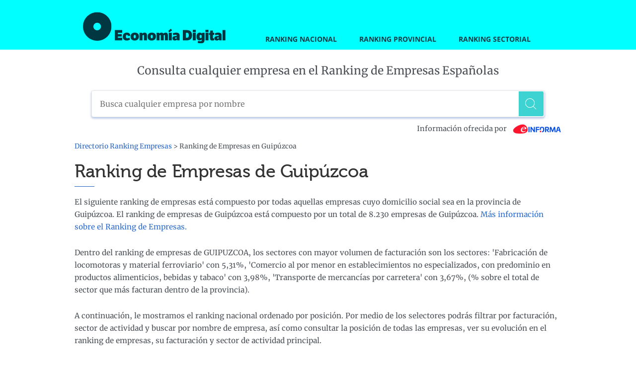

--- FILE ---
content_type: text/html; charset=utf-8
request_url: https://empresas.economiadigital.es/empresas-GUIPUZCOA
body_size: 47206
content:
<!DOCTYPE html><html lang="es"><head><meta charSet="utf-8"/><meta name="viewport" content="width=device-width, initial-scale=1"/><link rel="preload" as="image" href="/logos/economiadigital.svg"/><link rel="preload" as="image" href="https://cdn.einforma.com/assets/last/images/elogos/logo-einforma-sm@2x.png"/><link rel="preload" as="image" href="/logos/grupo-ed.svg"/><link rel="stylesheet" href="/_next/static/css/2ad686c702cd73ee.css" data-precedence="next"/><link rel="preload" as="script" fetchPriority="low" href="/_next/static/chunks/webpack-2f4e3f1eeb9ce83d.js"/><script src="/_next/static/chunks/fd9d1056-e5cd615aeb3cd3b8.js" async=""></script><script src="/_next/static/chunks/117-2d3759a398ad6b2b.js" async=""></script><script src="/_next/static/chunks/main-app-b7f7b157197e94ce.js" async=""></script><script src="/_next/static/chunks/972-ca0caefcd3a1fcbc.js" async=""></script><script src="/_next/static/chunks/644-425f0afad00cc3d1.js" async=""></script><script src="/_next/static/chunks/809-2096509835ac50dc.js" async=""></script><script src="/_next/static/chunks/app/layout-f6c63c7131354666.js" async=""></script><script src="/_next/static/chunks/app/error-4d404b38bf64b63c.js" async=""></script><script src="/_next/static/chunks/app/not-found-19cd614b05ea86ff.js" async=""></script><script src="/_next/static/chunks/777-8d08f95a72e4ae16.js" async=""></script><script src="/_next/static/chunks/557-385c09717f4b17d3.js" async=""></script><script src="/_next/static/chunks/app/empresas/%5BprovinciaId%5D/page-70a743e922351124.js" async=""></script><link rel="preload" href="https://ced.sascdn.com/tag/2157/smart.js" as="script"/><link rel="preload" href="https://www.googletagmanager.com/gtm.js?id=GTM-KJR3TBR" as="script"/><meta http-equiv="X-UA-Compatible" content="IE=edge"/><meta name="language" content="ES"/><link rel="preconnect" href="https://cdn.einforma.com/assets/last"/><link rel="icon" href="/logos/favicon.ico" type="image/x-icon"/><title>Directorio de empresas de Guipuzcoa</title><meta name="description" content="Directorio de empresas de Guipuzcoa, ranking por facturación y por sector de actividad. Buscador gratuito de empresas con acceso a toda la información."/><link rel="canonical" href="https://empresas.economiadigital.es/empresas-GUIPUZCOA"/><link rel="stylesheet" href="https://cdn.einforma.com/assets/last/styles/critical.css"/><link rel="stylesheet" href="https://cdn.einforma.com/assets/last/styles/einforma-mini.css"/><script type="application/ld+json">{
                    "@context": "http://schema.org",
                    "@type": "BreadcrumbList",
                    "itemListElement": [
                      {
                        "@type": "ListItem",
                        "position": 1,
                        "item": {
                          "@id": "/",
                          "name": "Directorio Ranking Empresas"
                        }
                      }
                    ]
                  }</script><script type="application/javascript"> var sas = sas || {}; sas.cmd = sas.cmd || [];
            sas.cmd.push(function() {
              sas.setup({
                networkid: 2157,
                domain: "https://www3.smartadserver.com",
                async: true
              });
            })</script><script src="/_next/static/chunks/polyfills-42372ed130431b0a.js" noModule=""></script></head><body><header id="masthead" class="site-header"><div class="top-bar"><div class="top-bar-over"><div class="container"><div class="row justify-content-between align-items-end"><div class="col-auto"><div class="site-branding"><div class="site-title"><a rel="home noamphtml" title="Ranking de Empresas Economía Digital" class="d-inline-block" href="https://www.economiadigital.es/"><span class="titleLogo">Ranking de Empresas</span><img src="/logos/economiadigital.svg" alt="Logo EconomiaDigital" width="392" height="64"/></a></div></div></div><div class="col-auto ml-auto mr-0"><div class="row justify-content-between align-items-center"><div class="col-auto ml-auto mr-0 d-none d-lg-block" style="margin-top:10px"><nav class="nav-latest"><div class="contenedor-separador"><div class="c-tabs"><div class="c-tabs-nav"><ul class="c-tabs-nav__list c-tabs-nav__list--center js-tabs"><li class="c-tabs-nav__item" role="presentation"><a href="/ranking-nacional-empresas" class="c-tabs-nav__tab ">Ranking Nacional</a></li><li class="c-tabs-nav__item" role="presentation"><a href="/#home-provincial" class="c-tabs-nav__tab ">Ranking Provincial</a></li><li class="c-tabs-nav__item" role="presentation"><a href="/#home-sectorial" class="c-tabs-nav__tab ">Ranking Sectorial</a></li></ul></div></div></div></nav></div></div></div></div></div></div></div></header><div class="global"><div class="wrapper p-top-20 text-center"><p class="titulo-busqueda">Consulta cualquier empresa en el Ranking de Empresas Españolas</p><div class="placeholder"></div><div class="search-container "><form class="c-search-int c-search-int--header buscador" data-testid="search-form"><label for="search-input">label buscador</label><input id="search-input" class="c-search-int__text js-autocomplete" autoComplete="off" placeholder="Busca cualquier empresa por nombre"/><button type="submit" class="c-search-int__button c-search-int__button--search" aria-label="Buscar"></button></form></div><div style="margin-top:10px;text-align:right;padding:0px 0px 10px"><a style="font-size:0.8rem;color:unset" href="https://www.einforma.com" rel="nofollow">Información ofrecida por <img style="vertical-align:middle;width:10%" class="u-space-left" alt="eInforma" title="eInforma" src="https://cdn.einforma.com/assets/last/images/elogos/logo-einforma-sm@2x.png"/></a></div><div><div class="u-hide@max-sm"><nav style="font-size:0.75rem;margin-bottom:1rem;text-align:left"><a title="Directorio Ranking Empresas" href="/">Directorio Ranking Empresas</a><span> <!-- -->&gt;<!-- --> </span><span>Ranking de Empresas en Guipúzcoa</span></nav></div><div style="text-align:left;margin-top:10px"><div class="c-card-report__content  "><h1 class="c-card-av-report__title" style="font-size:2rem">Ranking de Empresas de Guipúzcoa</h1><p>El siguiente ranking de empresas está compuesto por todas aquellas empresas cuyo domicilio social sea en la provincia de <!-- -->Guipúzcoa<!-- -->. El ranking de empresas de<!-- --> <!-- --> <!-- -->Guipúzcoa<!-- --> está compuesto por un total de <!-- -->8.230<!-- --> empresas de <!-- -->Guipúzcoa<!-- -->. <a target="_blank" class="undecorated-link" title="más información" href="/faqs"> Más información sobre el Ranking de Empresas.</a></p><p>Dentro del ranking de empresas de GUIPUZCOA, los sectores con mayor volumen de facturación son los sectores: &#x27;Fabricación de locomotoras y material ferroviario&#x27; con 5,31%, &#x27;Comercio al por menor en establecimientos no especializados, con predominio en productos alimenticios, bebidas y tabaco&#x27; con 3,98%, &#x27;Transporte de mercancías por carretera&#x27; con 3,67%, (% sobre el total de sector que más facturan dentro de la provincia).</p><p>A continuación, le mostramos el ranking nacional ordenado por posición. Por medio de los selectores podrás filtrar por facturación, sector de actividad y buscar por nombre de empresa, así como consultar la posición de todas las empresas, ver su evolución en el ranking de empresas, su facturación y sector de actividad principal.</p></div></div><div style="position:relative" class="c-table c-table--boxed@xs"><div style="text-align:center;font-size:1.125rem;color:rgb(255, 255, 255);background:rgb(172, 168, 168);padding:10px 30px 10px 10px;width:100%"><i class="Icon u-space-left u-hide@md"></i><p style="margin:0px">Ranking de Empresas de Guipúzcoa</p></div><table style="border-collapse:collapse;width:100%;display:block" class="c-table__table"><colgroup><col style="width:10%"/><col style="width:12.5%"/><col style="width:35%"/><col style="width:15%"/><col style="width:27.5%"/></colgroup><thead><tr><th style="text-align:left"><span>Posición Nacional</span></th><th style="text-align:left"><span>Evolución Posiciones</span></th><th style="text-align:left"><span>Nombre de la empresa</span><div class="predictive-search"><input type="text" placeholder="Buscar por nombre" style="width:100%;padding:8px;box-sizing:border-box" value=""/><div style="display:none"></div></div></th><th style="text-align:left"><span>Sector</span><div style="position:relative;width:100%;min-width:100px"><div style="display:flex;align-items:center;justify-content:space-between;padding:10px;font-size:12px;border:1px solid #ccc;border-radius:4px;cursor:pointer;background-color:white;height:30px"><span style="width:100px;max-width:100px;white-space:nowrap;overflow:hidden;text-overflow:ellipsis;color:black">Seleccionar</span><span style="margin-left:5px;margin-top:5px;border:5px solid transparent;border-top-color:gray;transform:rotate(0deg);transition:transform 0.2s"></span></div></div></th><th style="text-align:left"><span>Facturación (€)</span><div style="position:relative;width:100%;min-width:100px"><div style="display:flex;align-items:center;justify-content:space-between;padding:10px;font-size:12px;border:1px solid #ccc;border-radius:4px;cursor:pointer;background-color:white;height:30px"><span style="width:100px;max-width:100px;white-space:nowrap;overflow:hidden;text-overflow:ellipsis;color:black">Seleccionar</span><span style="margin-left:5px;margin-top:5px;border:5px solid transparent;border-top-color:gray;transform:rotate(0deg);transition:transform 0.2s"></span></div></div></th></tr></thead><tbody><tr class="rightNumbers "><td style="text-align:left" data-label="Posición Nacional"><span>1</span></td><td style="text-align:left" data-label="Evolución Posiciones"><span>0</span><i class="u-icon-chevron-right Icon u-space-left" style="color:orange"></i></td><td style="text-align:left" data-label="Nombre de la empresa" id="tdNombreEmpresa"><a title="Ver ficha de CONSTRUCCIONES Y AUXILIAR DE FERROCARRILES, SA" href="/CONSTRUCCIONES-AUXILIAR-FERROCARRILES">CONSTRUCCIONES Y AUXILIAR DE FERROCARRILES, SA</a></td><td style="text-align:left" data-label="Sector"><span>3020</span></td><td style="text-align:left" data-label="Facturación (€)"><span>1.861.621.350</span></td></tr><tr class="rightNumbers "><td style="text-align:left" data-label="Posición Nacional"><span>2</span></td><td style="text-align:left" data-label="Evolución Posiciones"><span>0</span><i class="u-icon-chevron-right Icon u-space-left" style="color:orange"></i></td><td style="text-align:left" data-label="Nombre de la empresa" id="tdNombreEmpresa"><a title="Ver ficha de ESTACIONES DE SERVICIO DE GUIPUZCOA SA" href="/ESTACIONES-SERVICIO-GUIPUZCOA">ESTACIONES DE SERVICIO DE GUIPUZCOA SA</a></td><td style="text-align:left" data-label="Sector"><span>4671</span></td><td style="text-align:left" data-label="Facturación (€)"><span>987.678.000</span></td></tr><tr class="rightNumbers "><td style="text-align:left" data-label="Posición Nacional"><span>3</span></td><td style="text-align:left" data-label="Evolución Posiciones"><span>0</span><i class="u-icon-chevron-right Icon u-space-left" style="color:orange"></i></td><td style="text-align:left" data-label="Nombre de la empresa" id="tdNombreEmpresa"><a title="Ver ficha de ARCELORMITTAL OLABERRIA-BERGARA SL." href="/ARCELORMITTAL-OLABERRIA-BERGARA">ARCELORMITTAL OLABERRIA-BERGARA SL.</a></td><td style="text-align:left" data-label="Sector"><span>2410</span></td><td style="text-align:left" data-label="Facturación (€)"><span>811.806.000</span></td></tr><tr class="rightNumbers "><td style="text-align:left" data-label="Posición Nacional"><span>4</span></td><td style="text-align:left" data-label="Evolución Posiciones"><span>0</span><i class="u-icon-chevron-right Icon u-space-left" style="color:orange"></i></td><td style="text-align:left" data-label="Nombre de la empresa" id="tdNombreEmpresa"><a title="Ver ficha de UNIALCO SL" href="/UNIALCO">UNIALCO SL</a></td><td style="text-align:left" data-label="Sector"><span>4711</span></td><td style="text-align:left" data-label="Facturación (€)"><span>651.945.000</span></td></tr><tr class="rightNumbers "><td style="text-align:left" data-label="Posición Nacional"><span>5</span></td><td style="text-align:left" data-label="Evolución Posiciones"><span>0</span><i class="u-icon-chevron-right Icon u-space-left" style="color:orange"></i></td><td style="text-align:left" data-label="Nombre de la empresa" id="tdNombreEmpresa"><a title="Ver ficha de DISTRIBUCION SUPERMERCADOS SL" href="/DISTRIBUCION-SUPERMERCADOS">DISTRIBUCION SUPERMERCADOS SL</a></td><td style="text-align:left" data-label="Sector"><span>4711</span></td><td style="text-align:left" data-label="Facturación (€)"><span>616.031.000</span></td></tr><tr class="rightNumbers "><td style="text-align:left" data-label="Posición Nacional"><span>6</span></td><td style="text-align:left" data-label="Evolución Posiciones"><span>0</span><i class="u-icon-chevron-right Icon u-space-left" style="color:orange"></i></td><td style="text-align:left" data-label="Nombre de la empresa" id="tdNombreEmpresa"><a title="Ver ficha de DACHSER SPAIN SA." href="/DACHSER-SPAIN">DACHSER SPAIN SA.</a></td><td style="text-align:left" data-label="Sector"><span>5221</span></td><td style="text-align:left" data-label="Facturación (€)"><span>445.441.255</span></td></tr><tr class="rightNumbers "><td style="text-align:left" data-label="Posición Nacional"><span>7</span></td><td style="text-align:left" data-label="Evolución Posiciones"><span>0</span><i class="u-icon-chevron-right Icon u-space-left" style="color:orange"></i></td><td style="text-align:left" data-label="Nombre de la empresa" id="tdNombreEmpresa"><a title="Ver ficha de DHL PARCEL IBERIA SL." href="/DHL-PARCEL-IBERIA">DHL PARCEL IBERIA SL.</a></td><td style="text-align:left" data-label="Sector"><span>4941</span></td><td style="text-align:left" data-label="Facturación (€)"><span>365.764.650</span></td></tr><tr class="rightNumbers "><td style="text-align:left" data-label="Posición Nacional"><span>8</span></td><td style="text-align:left" data-label="Evolución Posiciones"><span>0</span><i class="u-icon-chevron-right Icon u-space-left" style="color:orange"></i></td><td style="text-align:left" data-label="Nombre de la empresa" id="tdNombreEmpresa"><a title="Ver ficha de IPARLAT SA" href="/IPARLAT">IPARLAT SA</a></td><td style="text-align:left" data-label="Sector"><span>4633</span></td><td style="text-align:left" data-label="Facturación (€)"><span>342.105.383</span></td></tr><tr class="rightNumbers "><td style="text-align:left" data-label="Posición Nacional"><span>9</span></td><td style="text-align:left" data-label="Evolución Posiciones"><span>0</span><i class="u-icon-chevron-right Icon u-space-left" style="color:orange"></i></td><td style="text-align:left" data-label="Nombre de la empresa" id="tdNombreEmpresa"><a title="Ver ficha de ALPA ALIMENTOS FRESCOS SLU" href="/ALPA-ALIMENTOS-FRESCOS-SLU">ALPA ALIMENTOS FRESCOS SLU</a></td><td style="text-align:left" data-label="Sector"><span>4631</span></td><td style="text-align:left" data-label="Facturación (€)"><span>335.071.000</span></td></tr><tr class="rightNumbers "><td style="text-align:left" data-label="Posición Nacional"><span>10</span></td><td style="text-align:left" data-label="Evolución Posiciones"><span>+ 1</span><i class="u-icon-chevron-up Icon u-space-left" style="color:green"></i></td><td style="text-align:left" data-label="Nombre de la empresa" id="tdNombreEmpresa"><a title="Ver ficha de AYESA IBERMATICA SA." href="/AYESA-IBERMATICA">AYESA IBERMATICA SA.</a></td><td style="text-align:left" data-label="Sector"><span>6209</span></td><td style="text-align:left" data-label="Facturación (€)"><span>281.483.377</span></td></tr><tr class="rightNumbers "><td style="text-align:left" data-label="Posición Nacional"><span>11</span></td><td style="text-align:left" data-label="Evolución Posiciones"><span>+ 4</span><i class="u-icon-chevron-up Icon u-space-left" style="color:green"></i></td><td style="text-align:left" data-label="Nombre de la empresa" id="tdNombreEmpresa"><a title="Ver ficha de CONSTRUCCIONES AMENABAR SA" href="/CONSTRUCCIONES-AMENABAR">CONSTRUCCIONES AMENABAR SA</a></td><td style="text-align:left" data-label="Sector"><span>4121</span></td><td style="text-align:left" data-label="Facturación (€)"><span>265.010.457</span></td></tr><tr class="rightNumbers "><td style="text-align:left" data-label="Posición Nacional"><span>12</span></td><td style="text-align:left" data-label="Evolución Posiciones"><span>+ 1</span><i class="u-icon-chevron-up Icon u-space-left" style="color:green"></i></td><td style="text-align:left" data-label="Nombre de la empresa" id="tdNombreEmpresa"><a title="Ver ficha de ULMA PACKAGING S COOP" href="/ULMA-PACKAGING">ULMA PACKAGING S COOP</a></td><td style="text-align:left" data-label="Sector"><span>2829</span></td><td style="text-align:left" data-label="Facturación (€)"><span>252.691.000</span></td></tr><tr class="rightNumbers "><td style="text-align:left" data-label="Posición Nacional"><span>13</span></td><td style="text-align:left" data-label="Evolución Posiciones"><span>- 3</span><i class="u-icon-chevron-down Icon u-space-left" style="color:red"></i></td><td style="text-align:left" data-label="Nombre de la empresa" id="tdNombreEmpresa"><a title="Ver ficha de PAPELERA GUIPUZCOANA DE ZICUÑAGA SA" href="/PAPELERA-GUIPUZCOANA-ZICUNAGA">PAPELERA GUIPUZCOANA DE ZICUÑAGA SA</a></td><td style="text-align:left" data-label="Sector"><span>1712</span></td><td style="text-align:left" data-label="Facturación (€)"><span>231.423.000</span></td></tr><tr class="rightNumbers "><td style="text-align:left" data-label="Posición Nacional"><span>14</span></td><td style="text-align:left" data-label="Evolución Posiciones"><span>+ 11</span><i class="u-icon-chevron-up Icon u-space-left" style="color:green"></i></td><td style="text-align:left" data-label="Nombre de la empresa" id="tdNombreEmpresa"><a title="Ver ficha de INGETEAM INDAR MACHINES SA." href="/INGETEAM-INDAR-MACHINES">INGETEAM INDAR MACHINES SA.</a></td><td style="text-align:left" data-label="Sector"><span>2711</span></td><td style="text-align:left" data-label="Facturación (€)"><span>214.753.159</span></td></tr><tr class="rightNumbers "><td style="text-align:left" data-label="Posición Nacional"><span>15</span></td><td style="text-align:left" data-label="Evolución Posiciones"><span>- 1</span><i class="u-icon-chevron-down Icon u-space-left" style="color:red"></i></td><td style="text-align:left" data-label="Nombre de la empresa" id="tdNombreEmpresa"><a title="Ver ficha de ANGULAS AGUINAGA SAU" href="/ANGULAS-AGUINAGA-SAU">ANGULAS AGUINAGA SAU</a></td><td style="text-align:left" data-label="Sector"><span>1021</span></td><td style="text-align:left" data-label="Facturación (€)"><span>210.822.000</span></td></tr><tr class="rightNumbers "><td style="text-align:left" data-label="Posición Nacional"><span>16</span></td><td style="text-align:left" data-label="Evolución Posiciones"><span>+ 1</span><i class="u-icon-chevron-up Icon u-space-left" style="color:green"></i></td><td style="text-align:left" data-label="Nombre de la empresa" id="tdNombreEmpresa"><a title="Ver ficha de FAGOR ARRASATE S. COOP." href="/FAGOR-ARRASATE">FAGOR ARRASATE S. COOP.</a></td><td style="text-align:left" data-label="Sector"><span>2891</span></td><td style="text-align:left" data-label="Facturación (€)"><span>204.924.282</span></td></tr><tr class="rightNumbers "><td style="text-align:left" data-label="Posición Nacional"><span>17</span></td><td style="text-align:left" data-label="Evolución Posiciones"><span>+ 1</span><i class="u-icon-chevron-up Icon u-space-left" style="color:green"></i></td><td style="text-align:left" data-label="Nombre de la empresa" id="tdNombreEmpresa"><a title="Ver ficha de ESNELAT SL" href="/ESNELAT">ESNELAT SL</a></td><td style="text-align:left" data-label="Sector"><span>1054</span></td><td style="text-align:left" data-label="Facturación (€)"><span>202.324.356</span></td></tr><tr class="rightNumbers "><td style="text-align:left" data-label="Posición Nacional"><span>18</span></td><td style="text-align:left" data-label="Evolución Posiciones"><span>+ 3</span><i class="u-icon-chevron-up Icon u-space-left" style="color:green"></i></td><td style="text-align:left" data-label="Nombre de la empresa" id="tdNombreEmpresa"><a title="Ver ficha de AMPO S.COOP." href="/AMPO">AMPO S.COOP.</a></td><td style="text-align:left" data-label="Sector"><span>2452</span></td><td style="text-align:left" data-label="Facturación (€)"><span>202.018.000</span></td></tr><tr class="rightNumbers "><td style="text-align:left" data-label="Posición Nacional"><span>19</span></td><td style="text-align:left" data-label="Evolución Posiciones"><span>+ 8</span><i class="u-icon-chevron-up Icon u-space-left" style="color:green"></i></td><td style="text-align:left" data-label="Nombre de la empresa" id="tdNombreEmpresa"><a title="Ver ficha de BIDEGI GIPUZKOAKO AZPIEGITUREN AGENTZIA-AGENCIA GUIPUZCOANA DE INFRAESTRUCTURAS SA" href="/BIDEGI-GIPUZKOAKO-AZPIEGITUREN-AGENTZIA-AGENCIA-GUIPUZCOANA-INFRAESTRUCTURAS">BIDEGI GIPUZKOAKO AZPIEGITUREN AGENTZIA-AGENCIA GUIPUZCOANA DE INFRAESTRUCTURAS SA</a></td><td style="text-align:left" data-label="Sector"><span>5221</span></td><td style="text-align:left" data-label="Facturación (€)"><span>189.187.597</span></td></tr><tr class="rightNumbers "><td style="text-align:left" data-label="Posición Nacional"><span>20</span></td><td style="text-align:left" data-label="Evolución Posiciones"><span>+ 3</span><i class="u-icon-chevron-up Icon u-space-left" style="color:green"></i></td><td style="text-align:left" data-label="Nombre de la empresa" id="tdNombreEmpresa"><a title="Ver ficha de SALTO SYSTEMS SL" href="/SALTO-SYSTEMS">SALTO SYSTEMS SL</a></td><td style="text-align:left" data-label="Sector"><span>2572</span></td><td style="text-align:left" data-label="Facturación (€)"><span>180.517.000</span></td></tr><tr class="rightNumbers "><td style="text-align:left" data-label="Posición Nacional"><span>21</span></td><td style="text-align:left" data-label="Evolución Posiciones"><span>+ 13</span><i class="u-icon-chevron-up Icon u-space-left" style="color:green"></i></td><td style="text-align:left" data-label="Nombre de la empresa" id="tdNombreEmpresa"><a title="Ver ficha de GUREAK LANEAN SA." href="/GUREAK-LANEAN">GUREAK LANEAN SA.</a></td><td style="text-align:left" data-label="Sector"><span>2790</span></td><td style="text-align:left" data-label="Facturación (€)"><span>168.964.938</span></td></tr><tr class="rightNumbers "><td style="text-align:left" data-label="Posición Nacional"><span>22</span></td><td style="text-align:left" data-label="Evolución Posiciones"><span>+ 7</span><i class="u-icon-chevron-up Icon u-space-left" style="color:green"></i></td><td style="text-align:left" data-label="Nombre de la empresa" id="tdNombreEmpresa"><a title="Ver ficha de GKN DRIVELINE ZUMAIA SA" href="/GKN-DRIVELINE-ZUMAIA">GKN DRIVELINE ZUMAIA SA</a></td><td style="text-align:left" data-label="Sector"><span>2932</span></td><td style="text-align:left" data-label="Facturación (€)"><span>165.490.000</span></td></tr><tr class="rightNumbers "><td style="text-align:left" data-label="Posición Nacional"><span>23</span></td><td style="text-align:left" data-label="Evolución Posiciones"><span>- 3</span><i class="u-icon-chevron-down Icon u-space-left" style="color:red"></i></td><td style="text-align:left" data-label="Nombre de la empresa" id="tdNombreEmpresa"><a title="Ver ficha de ELEKTRA SA" href="/ELEKTRA">ELEKTRA SA</a></td><td style="text-align:left" data-label="Sector"><span>4669</span></td><td style="text-align:left" data-label="Facturación (€)"><span>161.837.759</span></td></tr><tr class="rightNumbers "><td style="text-align:left" data-label="Posición Nacional"><span>24</span></td><td style="text-align:left" data-label="Evolución Posiciones"><span>0</span><i class="u-icon-chevron-right Icon u-space-left" style="color:orange"></i></td><td style="text-align:left" data-label="Nombre de la empresa" id="tdNombreEmpresa"><a title="Ver ficha de DISTRIBUIDORA FARMACEUTICA DE GIPUZKOA-GIPUZKOAKO FARMAZI BANATZAILEA SA" href="/DISTRIBUIDORA-FARMACEUTICA-GIPUZKOA-GIPUZKOAKO-FARMAZI-BANATZAILEA">DISTRIBUIDORA FARMACEUTICA DE GIPUZKOA-GIPUZKOAKO FARMAZI BANATZAILEA SA</a></td><td style="text-align:left" data-label="Sector"><span>4646</span></td><td style="text-align:left" data-label="Facturación (€)"><span>161.329.771</span></td></tr><tr class="rightNumbers "><td style="text-align:left" data-label="Posición Nacional"><span>25</span></td><td style="text-align:left" data-label="Evolución Posiciones"><span>+ 13</span><i class="u-icon-chevron-up Icon u-space-left" style="color:green"></i></td><td style="text-align:left" data-label="Nombre de la empresa" id="tdNombreEmpresa"><a title="Ver ficha de REAL SOCIEDAD DE FUTBOL SAD" href="/REAL-FUTBOL">REAL SOCIEDAD DE FUTBOL SAD</a></td><td style="text-align:left" data-label="Sector"><span>9312</span></td><td style="text-align:left" data-label="Facturación (€)"><span>160.546.001</span></td></tr><tr class="rightNumbers "><td style="text-align:left" data-label="Posición Nacional"><span>26</span></td><td style="text-align:left" data-label="Evolución Posiciones"><span>- 4</span><i class="u-icon-chevron-down Icon u-space-left" style="color:red"></i></td><td style="text-align:left" data-label="Nombre de la empresa" id="tdNombreEmpresa"><a title="Ver ficha de HIJOS DE JUAN DE GARAY, SA" href="/HIJOS-JUAN-GARAY">HIJOS DE JUAN DE GARAY, SA</a></td><td style="text-align:left" data-label="Sector"><span>2420</span></td><td style="text-align:left" data-label="Facturación (€)"><span>158.727.000</span></td></tr><tr class="rightNumbers "><td style="text-align:left" data-label="Posición Nacional"><span>27</span></td><td style="text-align:left" data-label="Evolución Posiciones"><span>- 15</span><i class="u-icon-chevron-down Icon u-space-left" style="color:red"></i></td><td style="text-align:left" data-label="Nombre de la empresa" id="tdNombreEmpresa"><a title="Ver ficha de SCHAEFFLER IBERIA SLU." href="/SCHAEFFLER-IBERIA-SLU">SCHAEFFLER IBERIA SLU.</a></td><td style="text-align:left" data-label="Sector"><span>4669</span></td><td style="text-align:left" data-label="Facturación (€)"><span>158.017.547</span></td></tr><tr class="rightNumbers "><td style="text-align:left" data-label="Posición Nacional"><span>28</span></td><td style="text-align:left" data-label="Evolución Posiciones"><span>- 12</span><i class="u-icon-chevron-down Icon u-space-left" style="color:red"></i></td><td style="text-align:left" data-label="Nombre de la empresa" id="tdNombreEmpresa"><a title="Ver ficha de PAPRESA SL" href="/PAPRESA">PAPRESA SL</a></td><td style="text-align:left" data-label="Sector"><span>1712</span></td><td style="text-align:left" data-label="Facturación (€)"><span>153.903.026</span></td></tr><tr class="rightNumbers "><td style="text-align:left" data-label="Posición Nacional"><span>29</span></td><td style="text-align:left" data-label="Evolución Posiciones"><span>- 10</span><i class="u-icon-chevron-down Icon u-space-left" style="color:red"></i></td><td style="text-align:left" data-label="Nombre de la empresa" id="tdNombreEmpresa"><a title="Ver ficha de ULMA C Y E, S. COOP." href="/ULMA-CYES">ULMA C Y E, S. COOP.</a></td><td style="text-align:left" data-label="Sector"><span>2511</span></td><td style="text-align:left" data-label="Facturación (€)"><span>150.386.000</span></td></tr><tr class="rightNumbers "><td style="text-align:left" data-label="Posición Nacional"><span>30</span></td><td style="text-align:left" data-label="Evolución Posiciones"><span>+ 1</span><i class="u-icon-chevron-up Icon u-space-left" style="color:green"></i></td><td style="text-align:left" data-label="Nombre de la empresa" id="tdNombreEmpresa"><a title="Ver ficha de KAIKU CORPORACION ALIMENTARIA SL" href="/KAIKU-CORPORACION-ALIMENTARIA">KAIKU CORPORACION ALIMENTARIA SL</a></td><td style="text-align:left" data-label="Sector"><span>4633</span></td><td style="text-align:left" data-label="Facturación (€)"><span>149.155.000</span></td></tr><tr class="rightNumbers "><td style="text-align:left" data-label="Posición Nacional"><span>31</span></td><td style="text-align:left" data-label="Evolución Posiciones"><span>+ 2</span><i class="u-icon-chevron-up Icon u-space-left" style="color:green"></i></td><td style="text-align:left" data-label="Nombre de la empresa" id="tdNombreEmpresa"><a title="Ver ficha de ULMA FORJA, S. COOP." href="/ULMA-FORJA">ULMA FORJA, S. COOP.</a></td><td style="text-align:left" data-label="Sector"><span>2550</span></td><td style="text-align:left" data-label="Facturación (€)"><span>144.513.519</span></td></tr><tr class="rightNumbers "><td style="text-align:left" data-label="Posición Nacional"><span>32</span></td><td style="text-align:left" data-label="Evolución Posiciones"><span>- 4</span><i class="u-icon-chevron-down Icon u-space-left" style="color:red"></i></td><td style="text-align:left" data-label="Nombre de la empresa" id="tdNombreEmpresa"><a title="Ver ficha de TELE APOSTUAK PROMOTORA DE JUEGOS Y APUESTAS SA" href="/TELE-APOSTUAK-PROMOTORA-JUEGOS-APUESTAS">TELE APOSTUAK PROMOTORA DE JUEGOS Y APUESTAS SA</a></td><td style="text-align:left" data-label="Sector"><span>9200</span></td><td style="text-align:left" data-label="Facturación (€)"><span>143.459.914</span></td></tr><tr class="rightNumbers "><td style="text-align:left" data-label="Posición Nacional"><span>33</span></td><td style="text-align:left" data-label="Evolución Posiciones"><span>+ 16</span><i class="u-icon-chevron-up Icon u-space-left" style="color:green"></i></td><td style="text-align:left" data-label="Nombre de la empresa" id="tdNombreEmpresa"><a title="Ver ficha de IRIZAR E-MOBILITY SL." href="/IRIZAR-E-MOBILITY">IRIZAR E-MOBILITY SL.</a></td><td style="text-align:left" data-label="Sector"><span>2910</span></td><td style="text-align:left" data-label="Facturación (€)"><span>143.013.354</span></td></tr><tr class="rightNumbers "><td style="text-align:left" data-label="Posición Nacional"><span>34</span></td><td style="text-align:left" data-label="Evolución Posiciones"><span>- 2</span><i class="u-icon-chevron-down Icon u-space-left" style="color:red"></i></td><td style="text-align:left" data-label="Nombre de la empresa" id="tdNombreEmpresa"><a title="Ver ficha de GIROA SOCIEDAD ANONIMA" href="/GIROA">GIROA SOCIEDAD ANONIMA</a></td><td style="text-align:left" data-label="Sector"><span>7112</span></td><td style="text-align:left" data-label="Facturación (€)"><span>137.226.000</span></td></tr><tr class="rightNumbers "><td style="text-align:left" data-label="Posición Nacional"><span>35</span></td><td style="text-align:left" data-label="Evolución Posiciones"><span>-</span></td><td style="text-align:left" data-label="Nombre de la empresa" id="tdNombreEmpresa"><a title="Ver ficha de PAPEL ARALAR SA" href="/PAPEL-ARALAR">PAPEL ARALAR SA</a></td><td style="text-align:left" data-label="Sector"><span>1712</span></td><td style="text-align:left" data-label="Facturación (€)"><span>134.542.000</span></td></tr><tr class="rightNumbers "><td style="text-align:left" data-label="Posición Nacional"><span>36</span></td><td style="text-align:left" data-label="Evolución Posiciones"><span>-</span></td><td style="text-align:left" data-label="Nombre de la empresa" id="tdNombreEmpresa"><a title="Ver ficha de ALTUNA Y URIA SA" href="/ALTUNA-URIA">ALTUNA Y URIA SA</a></td><td style="text-align:left" data-label="Sector"><span>4121</span></td><td style="text-align:left" data-label="Facturación (€)"><span>124.632.726</span></td></tr><tr class="rightNumbers "><td style="text-align:left" data-label="Posición Nacional"><span>37</span></td><td style="text-align:left" data-label="Evolución Posiciones"><span>+ 2</span><i class="u-icon-chevron-up Icon u-space-left" style="color:green"></i></td><td style="text-align:left" data-label="Nombre de la empresa" id="tdNombreEmpresa"><a title="Ver ficha de ADUNA 2021 SA." href="/ADUNA-2021">ADUNA 2021 SA.</a></td><td style="text-align:left" data-label="Sector"><span>4649</span></td><td style="text-align:left" data-label="Facturación (€)"><span>124.575.414</span></td></tr><tr class="rightNumbers "><td style="text-align:left" data-label="Posición Nacional"><span>38</span></td><td style="text-align:left" data-label="Evolución Posiciones"><span>+ 2</span><i class="u-icon-chevron-up Icon u-space-left" style="color:green"></i></td><td style="text-align:left" data-label="Nombre de la empresa" id="tdNombreEmpresa"><a title="Ver ficha de INDUSTRIAS ELECTROMECANICAS G H SA" href="/INDUSTRIAS-ELECTROMECANICAS-GH">INDUSTRIAS ELECTROMECANICAS G H SA</a></td><td style="text-align:left" data-label="Sector"><span>2822</span></td><td style="text-align:left" data-label="Facturación (€)"><span>123.098.800</span></td></tr><tr class="rightNumbers "><td style="text-align:left" data-label="Posición Nacional"><span>39</span></td><td style="text-align:left" data-label="Evolución Posiciones"><span>+ 9</span><i class="u-icon-chevron-up Icon u-space-left" style="color:green"></i></td><td style="text-align:left" data-label="Nombre de la empresa" id="tdNombreEmpresa"><a title="Ver ficha de NATRA OÑATI SOCIEDAD ANONIMA." href="/NATRA-ONATI">NATRA OÑATI SOCIEDAD ANONIMA.</a></td><td style="text-align:left" data-label="Sector"><span>1082</span></td><td style="text-align:left" data-label="Facturación (€)"><span>121.951.000</span></td></tr><tr class="rightNumbers "><td style="text-align:left" data-label="Posición Nacional"><span>40</span></td><td style="text-align:left" data-label="Evolución Posiciones"><span>- 10</span><i class="u-icon-chevron-down Icon u-space-left" style="color:red"></i></td><td style="text-align:left" data-label="Nombre de la empresa" id="tdNombreEmpresa"><a title="Ver ficha de INDUSTRIAS DE TRANSFORMACION DE ANDOAIN SA" href="/INDUSTRIAS-TRANSFORMACION-ANDOAIN">INDUSTRIAS DE TRANSFORMACION DE ANDOAIN SA</a></td><td style="text-align:left" data-label="Sector"><span>1712</span></td><td style="text-align:left" data-label="Facturación (€)"><span>120.060.640</span></td></tr><tr class="rightNumbers "><td style="text-align:left" data-label="Posición Nacional"><span>41</span></td><td style="text-align:left" data-label="Evolución Posiciones"><span>- 4</span><i class="u-icon-chevron-down Icon u-space-left" style="color:red"></i></td><td style="text-align:left" data-label="Nombre de la empresa" id="tdNombreEmpresa"><a title="Ver ficha de ELMUBAS IBERICA SL" href="/ELMUBAS-IBERICA">ELMUBAS IBERICA SL</a></td><td style="text-align:left" data-label="Sector"><span>1092</span></td><td style="text-align:left" data-label="Facturación (€)"><span>119.515.566</span></td></tr><tr class="rightNumbers "><td style="text-align:left" data-label="Posición Nacional"><span>42</span></td><td style="text-align:left" data-label="Evolución Posiciones"><span>+ 3</span><i class="u-icon-chevron-up Icon u-space-left" style="color:green"></i></td><td style="text-align:left" data-label="Nombre de la empresa" id="tdNombreEmpresa"><a title="Ver ficha de DANOBAT S. COOP" href="/DANOBAT">DANOBAT S. COOP</a></td><td style="text-align:left" data-label="Sector"><span>2849</span></td><td style="text-align:left" data-label="Facturación (€)"><span>119.495.000</span></td></tr><tr class="rightNumbers "><td style="text-align:left" data-label="Posición Nacional"><span>43</span></td><td style="text-align:left" data-label="Evolución Posiciones"><span>+ 12</span><i class="u-icon-chevron-up Icon u-space-left" style="color:green"></i></td><td style="text-align:left" data-label="Nombre de la empresa" id="tdNombreEmpresa"><a title="Ver ficha de CAF POWER &amp; AUTOMATION SL." href="/CAF-POWER-AUTOMATION">CAF POWER &amp; AUTOMATION SL.</a></td><td style="text-align:left" data-label="Sector"><span>7112</span></td><td style="text-align:left" data-label="Facturación (€)"><span>111.038.204</span></td></tr><tr class="rightNumbers "><td style="text-align:left" data-label="Posición Nacional"><span>44</span></td><td style="text-align:left" data-label="Evolución Posiciones"><span>- 8</span><i class="u-icon-chevron-down Icon u-space-left" style="color:red"></i></td><td style="text-align:left" data-label="Nombre de la empresa" id="tdNombreEmpresa"><a title="Ver ficha de DEPOSITOS DE COMERCIO EXTERIOR, SA" href="/DEPOSITOS-COMERCIO-EXTERIOR">DEPOSITOS DE COMERCIO EXTERIOR, SA</a></td><td style="text-align:left" data-label="Sector"><span>5210</span></td><td style="text-align:left" data-label="Facturación (€)"><span>109.137.380</span></td></tr><tr class="rightNumbers "><td style="text-align:left" data-label="Posición Nacional"><span>45</span></td><td style="text-align:left" data-label="Evolución Posiciones"><span>+ 1</span><i class="u-icon-chevron-up Icon u-space-left" style="color:green"></i></td><td style="text-align:left" data-label="Nombre de la empresa" id="tdNombreEmpresa"><a title="Ver ficha de TALLERES DE ESCORIAZA SAU" href="/TALLERES-ESCORIAZA-SAU">TALLERES DE ESCORIAZA SAU</a></td><td style="text-align:left" data-label="Sector"><span>2572</span></td><td style="text-align:left" data-label="Facturación (€)"><span>103.717.000</span></td></tr><tr class="rightNumbers "><td style="text-align:left" data-label="Posición Nacional"><span>46</span></td><td style="text-align:left" data-label="Evolución Posiciones"><span>- 3</span><i class="u-icon-chevron-down Icon u-space-left" style="color:red"></i></td><td style="text-align:left" data-label="Nombre de la empresa" id="tdNombreEmpresa"><a title="Ver ficha de CAF SIGNALLING SL." href="/CAF-SIGNALLING">CAF SIGNALLING SL.</a></td><td style="text-align:left" data-label="Sector"><span>7112</span></td><td style="text-align:left" data-label="Facturación (€)"><span>102.087.882</span></td></tr><tr class="rightNumbers "><td style="text-align:left" data-label="Posición Nacional"><span>47</span></td><td style="text-align:left" data-label="Evolución Posiciones"><span>+ 4</span><i class="u-icon-chevron-up Icon u-space-left" style="color:green"></i></td><td style="text-align:left" data-label="Nombre de la empresa" id="tdNombreEmpresa"><a title="Ver ficha de KROSAKI AMR REFRACTARIOS SA" href="/KROSAKI-AMR-REFRACTARIOS">KROSAKI AMR REFRACTARIOS SA</a></td><td style="text-align:left" data-label="Sector"><span>2320</span></td><td style="text-align:left" data-label="Facturación (€)"><span>98.549.000</span></td></tr><tr class="rightNumbers "><td style="text-align:left" data-label="Posición Nacional"><span>48</span></td><td style="text-align:left" data-label="Evolución Posiciones"><span>- 13</span><i class="u-icon-chevron-down Icon u-space-left" style="color:red"></i></td><td style="text-align:left" data-label="Nombre de la empresa" id="tdNombreEmpresa"><a title="Ver ficha de CINTAS ADHESIVAS UBIS SA" href="/CINTAS-ADHESIVAS-UBIS">CINTAS ADHESIVAS UBIS SA</a></td><td style="text-align:left" data-label="Sector"><span>2219</span></td><td style="text-align:left" data-label="Facturación (€)"><span>97.729.370</span></td></tr><tr class="rightNumbers "><td style="text-align:left" data-label="Posición Nacional"><span>49</span></td><td style="text-align:left" data-label="Evolución Posiciones"><span>- 2</span><i class="u-icon-chevron-down Icon u-space-left" style="color:red"></i></td><td style="text-align:left" data-label="Nombre de la empresa" id="tdNombreEmpresa"><a title="Ver ficha de HINE RENOVABLES SL" href="/HINE-RENOVABLES">HINE RENOVABLES SL</a></td><td style="text-align:left" data-label="Sector"><span>2899</span></td><td style="text-align:left" data-label="Facturación (€)"><span>96.728.099</span></td></tr><tr class="rightNumbers "><td style="text-align:left" data-label="Posición Nacional"><span>50</span></td><td style="text-align:left" data-label="Evolución Posiciones"><span>+ 3</span><i class="u-icon-chevron-up Icon u-space-left" style="color:green"></i></td><td style="text-align:left" data-label="Nombre de la empresa" id="tdNombreEmpresa"><a title="Ver ficha de EUSKAL FORGING SA" href="/EUSKAL-FORGING">EUSKAL FORGING SA</a></td><td style="text-align:left" data-label="Sector"><span>2410</span></td><td style="text-align:left" data-label="Facturación (€)"><span>95.623.297</span></td></tr><tr class="rightNumbers "><td style="text-align:left" data-label="Posición Nacional"><span>51</span></td><td style="text-align:left" data-label="Evolución Posiciones"><span>+ 12</span><i class="u-icon-chevron-up Icon u-space-left" style="color:green"></i></td><td style="text-align:left" data-label="Nombre de la empresa" id="tdNombreEmpresa"><a title="Ver ficha de ALCORTA FORGING GROUP SA" href="/ALCORTA-FORGING-GROUP">ALCORTA FORGING GROUP SA</a></td><td style="text-align:left" data-label="Sector"><span>2550</span></td><td style="text-align:left" data-label="Facturación (€)"><span>91.628.304</span></td></tr><tr class="rightNumbers "><td style="text-align:left" data-label="Posición Nacional"><span>52</span></td><td style="text-align:left" data-label="Evolución Posiciones"><span>+ 14</span><i class="u-icon-chevron-up Icon u-space-left" style="color:green"></i></td><td style="text-align:left" data-label="Nombre de la empresa" id="tdNombreEmpresa"><a title="Ver ficha de SABICO SEGURIDAD SOCIEDAD ANONIMA" href="/SABICO-SEGURIDAD">SABICO SEGURIDAD SOCIEDAD ANONIMA</a></td><td style="text-align:left" data-label="Sector"><span>8010</span></td><td style="text-align:left" data-label="Facturación (€)"><span>88.387.442</span></td></tr><tr class="rightNumbers "><td style="text-align:left" data-label="Posición Nacional"><span>53</span></td><td style="text-align:left" data-label="Evolución Posiciones"><span>+ 19</span><i class="u-icon-chevron-up Icon u-space-left" style="color:green"></i></td><td style="text-align:left" data-label="Nombre de la empresa" id="tdNombreEmpresa"><a title="Ver ficha de VIRALGEN VECTOR CORE SL." href="/VIRALGEN-VECTOR-CORE">VIRALGEN VECTOR CORE SL.</a></td><td style="text-align:left" data-label="Sector"><span>7211</span></td><td style="text-align:left" data-label="Facturación (€)"><span>87.829.063</span></td></tr><tr class="rightNumbers "><td style="text-align:left" data-label="Posición Nacional"><span>54</span></td><td style="text-align:left" data-label="Evolución Posiciones"><span>- 28</span><i class="u-icon-chevron-down Icon u-space-left" style="color:red"></i></td><td style="text-align:left" data-label="Nombre de la empresa" id="tdNombreEmpresa"><a title="Ver ficha de INTER ALLOYS SL" href="/INTER-ALLOYS">INTER ALLOYS SL</a></td><td style="text-align:left" data-label="Sector"><span>4672</span></td><td style="text-align:left" data-label="Facturación (€)"><span>83.387.000</span></td></tr><tr class="rightNumbers "><td style="text-align:left" data-label="Posición Nacional"><span>55</span></td><td style="text-align:left" data-label="Evolución Posiciones"><span>+ 51</span><i class="u-icon-chevron-up Icon u-space-left" style="color:green"></i></td><td style="text-align:left" data-label="Nombre de la empresa" id="tdNombreEmpresa"><a title="Ver ficha de BOJ OLAÑETA SL" href="/BOJ-OLANETA">BOJ OLAÑETA SL</a></td><td style="text-align:left" data-label="Sector"><span>2599</span></td><td style="text-align:left" data-label="Facturación (€)"><span>81.676.964</span></td></tr><tr class="rightNumbers "><td style="text-align:left" data-label="Posición Nacional"><span>56</span></td><td style="text-align:left" data-label="Evolución Posiciones"><span>- 4</span><i class="u-icon-chevron-down Icon u-space-left" style="color:red"></i></td><td style="text-align:left" data-label="Nombre de la empresa" id="tdNombreEmpresa"><a title="Ver ficha de ESTANOS MATIENA SA" href="/ESTANOS-MATIENA">ESTANOS MATIENA SA</a></td><td style="text-align:left" data-label="Sector"><span>4677</span></td><td style="text-align:left" data-label="Facturación (€)"><span>81.430.956</span></td></tr><tr class="rightNumbers "><td style="text-align:left" data-label="Posición Nacional"><span>57</span></td><td style="text-align:left" data-label="Evolución Posiciones"><span>+ 12</span><i class="u-icon-chevron-up Icon u-space-left" style="color:green"></i></td><td style="text-align:left" data-label="Nombre de la empresa" id="tdNombreEmpresa"><a title="Ver ficha de BIELE SA" href="/BIELE">BIELE SA</a></td><td style="text-align:left" data-label="Sector"><span>2899</span></td><td style="text-align:left" data-label="Facturación (€)"><span>81.147.904</span></td></tr><tr class="rightNumbers "><td style="text-align:left" data-label="Posición Nacional"><span>58</span></td><td style="text-align:left" data-label="Evolución Posiciones"><span>- 4</span><i class="u-icon-chevron-down Icon u-space-left" style="color:red"></i></td><td style="text-align:left" data-label="Nombre de la empresa" id="tdNombreEmpresa"><a title="Ver ficha de SARRALLE STEEL MELTING PLANT SL" href="/SARRALLE-STEEL-MELTING-PLANT">SARRALLE STEEL MELTING PLANT SL</a></td><td style="text-align:left" data-label="Sector"><span>2891</span></td><td style="text-align:left" data-label="Facturación (€)"><span>80.348.177</span></td></tr><tr class="rightNumbers "><td style="text-align:left" data-label="Posición Nacional"><span>59</span></td><td style="text-align:left" data-label="Evolución Posiciones"><span>+ 21</span><i class="u-icon-chevron-up Icon u-space-left" style="color:green"></i></td><td style="text-align:left" data-label="Nombre de la empresa" id="tdNombreEmpresa"><a title="Ver ficha de TALLERES JASO INDUSTRIAL SL" href="/TALLERES-JASO-INDUSTRIAL">TALLERES JASO INDUSTRIAL SL</a></td><td style="text-align:left" data-label="Sector"><span>3312</span></td><td style="text-align:left" data-label="Facturación (€)"><span>80.289.594</span></td></tr><tr class="rightNumbers "><td style="text-align:left" data-label="Posición Nacional"><span>60</span></td><td style="text-align:left" data-label="Evolución Posiciones"><span>+ 4</span><i class="u-icon-chevron-up Icon u-space-left" style="color:green"></i></td><td style="text-align:left" data-label="Nombre de la empresa" id="tdNombreEmpresa"><a title="Ver ficha de VOITH PAPER SA" href="/VOITH-PAPER">VOITH PAPER SA</a></td><td style="text-align:left" data-label="Sector"><span>2895</span></td><td style="text-align:left" data-label="Facturación (€)"><span>80.277.966</span></td></tr><tr class="rightNumbers "><td style="text-align:left" data-label="Posición Nacional"><span>61</span></td><td style="text-align:left" data-label="Evolución Posiciones"><span>- 11</span><i class="u-icon-chevron-down Icon u-space-left" style="color:red"></i></td><td style="text-align:left" data-label="Nombre de la empresa" id="tdNombreEmpresa"><a title="Ver ficha de TRANSNATUR NORTE SL" href="/TRANSNATUR-NORTE">TRANSNATUR NORTE SL</a></td><td style="text-align:left" data-label="Sector"><span>5229</span></td><td style="text-align:left" data-label="Facturación (€)"><span>77.301.105</span></td></tr><tr class="rightNumbers "><td style="text-align:left" data-label="Posición Nacional"><span>62</span></td><td style="text-align:left" data-label="Evolución Posiciones"><span>+ 47</span><i class="u-icon-chevron-up Icon u-space-left" style="color:green"></i></td><td style="text-align:left" data-label="Nombre de la empresa" id="tdNombreEmpresa"><a title="Ver ficha de CAF INVESTMENT PROJECTS SA." href="/CAF-INVESTMENT-PROJECTS">CAF INVESTMENT PROJECTS SA.</a></td><td style="text-align:left" data-label="Sector"><span>8299</span></td><td style="text-align:left" data-label="Facturación (€)"><span>76.805.000</span></td></tr><tr class="rightNumbers "><td style="text-align:left" data-label="Posición Nacional"><span>63</span></td><td style="text-align:left" data-label="Evolución Posiciones"><span>+ 7</span><i class="u-icon-chevron-up Icon u-space-left" style="color:green"></i></td><td style="text-align:left" data-label="Nombre de la empresa" id="tdNombreEmpresa"><a title="Ver ficha de SAN JOSE LOPEZ SA" href="/SAN-JOSE-LOPEZ">SAN JOSE LOPEZ SA</a></td><td style="text-align:left" data-label="Sector"><span>4941</span></td><td style="text-align:left" data-label="Facturación (€)"><span>75.052.460</span></td></tr><tr class="rightNumbers "><td style="text-align:left" data-label="Posición Nacional"><span>64</span></td><td style="text-align:left" data-label="Evolución Posiciones"><span>- 3</span><i class="u-icon-chevron-down Icon u-space-left" style="color:red"></i></td><td style="text-align:left" data-label="Nombre de la empresa" id="tdNombreEmpresa"><a title="Ver ficha de ACEROS BERGARA SA" href="/ACEROS-BERGARA">ACEROS BERGARA SA</a></td><td style="text-align:left" data-label="Sector"><span>4672</span></td><td style="text-align:left" data-label="Facturación (€)"><span>74.827.036</span></td></tr><tr class="rightNumbers "><td style="text-align:left" data-label="Posición Nacional"><span>65</span></td><td style="text-align:left" data-label="Evolución Posiciones"><span>- 9</span><i class="u-icon-chevron-down Icon u-space-left" style="color:red"></i></td><td style="text-align:left" data-label="Nombre de la empresa" id="tdNombreEmpresa"><a title="Ver ficha de RUGUI MELT SAU" href="/RUGUI-MELT-SAU">RUGUI MELT SAU</a></td><td style="text-align:left" data-label="Sector"><span>2410</span></td><td style="text-align:left" data-label="Facturación (€)"><span>73.985.000</span></td></tr><tr class="rightNumbers "><td style="text-align:left" data-label="Posición Nacional"><span>66</span></td><td style="text-align:left" data-label="Evolución Posiciones"><span>- 22</span><i class="u-icon-chevron-down Icon u-space-left" style="color:red"></i></td><td style="text-align:left" data-label="Nombre de la empresa" id="tdNombreEmpresa"><a title="Ver ficha de CHINCHURRETA SA" href="/CHINCHURRETA">CHINCHURRETA SA</a></td><td style="text-align:left" data-label="Sector"><span>2420</span></td><td style="text-align:left" data-label="Facturación (€)"><span>73.755.070</span></td></tr><tr class="rightNumbers "><td style="text-align:left" data-label="Posición Nacional"><span>67</span></td><td style="text-align:left" data-label="Evolución Posiciones"><span>- 25</span><i class="u-icon-chevron-down Icon u-space-left" style="color:red"></i></td><td style="text-align:left" data-label="Nombre de la empresa" id="tdNombreEmpresa"><a title="Ver ficha de KEM ONE HERNANI SL." href="/KEM-ONE-HERNANI">KEM ONE HERNANI SL.</a></td><td style="text-align:left" data-label="Sector"><span>2059</span></td><td style="text-align:left" data-label="Facturación (€)"><span>73.133.000</span></td></tr><tr class="rightNumbers "><td style="text-align:left" data-label="Posición Nacional"><span>68</span></td><td style="text-align:left" data-label="Evolución Posiciones"><span>- 27</span><i class="u-icon-chevron-down Icon u-space-left" style="color:red"></i></td><td style="text-align:left" data-label="Nombre de la empresa" id="tdNombreEmpresa"><a title="Ver ficha de CORRUGADOS LASAO SL" href="/CORRUGADOS-LASAO">CORRUGADOS LASAO SL</a></td><td style="text-align:left" data-label="Sector"><span>2410</span></td><td style="text-align:left" data-label="Facturación (€)"><span>72.791.000</span></td></tr><tr class="rightNumbers "><td style="text-align:left" data-label="Posición Nacional"><span>69</span></td><td style="text-align:left" data-label="Evolución Posiciones"><span>+ 5</span><i class="u-icon-chevron-up Icon u-space-left" style="color:green"></i></td><td style="text-align:left" data-label="Nombre de la empresa" id="tdNombreEmpresa"><a title="Ver ficha de POLICLINICA GIPUZKOA SA" href="/POLICLINICA-GIPUZKOA">POLICLINICA GIPUZKOA SA</a></td><td style="text-align:left" data-label="Sector"><span>8610</span></td><td style="text-align:left" data-label="Facturación (€)"><span>72.759.000</span></td></tr><tr class="rightNumbers "><td style="text-align:left" data-label="Posición Nacional"><span>70</span></td><td style="text-align:left" data-label="Evolución Posiciones"><span>- 13</span><i class="u-icon-chevron-down Icon u-space-left" style="color:red"></i></td><td style="text-align:left" data-label="Nombre de la empresa" id="tdNombreEmpresa"><a title="Ver ficha de FIHI FORGING INDUSTRY SL." href="/FIHI-FORGING-INDUSTRY">FIHI FORGING INDUSTRY SL.</a></td><td style="text-align:left" data-label="Sector"><span>2550</span></td><td style="text-align:left" data-label="Facturación (€)"><span>72.104.000</span></td></tr><tr class="rightNumbers "><td style="text-align:left" data-label="Posición Nacional"><span>71</span></td><td style="text-align:left" data-label="Evolución Posiciones"><span>+ 12</span><i class="u-icon-chevron-up Icon u-space-left" style="color:green"></i></td><td style="text-align:left" data-label="Nombre de la empresa" id="tdNombreEmpresa"><a title="Ver ficha de P. M. G. POLMETASA S.A." href="/PMG-POLMETASA">P. M. G. POLMETASA S.A.</a></td><td style="text-align:left" data-label="Sector"><span>2932</span></td><td style="text-align:left" data-label="Facturación (€)"><span>71.962.866</span></td></tr><tr class="rightNumbers "><td style="text-align:left" data-label="Posición Nacional"><span>72</span></td><td style="text-align:left" data-label="Evolución Posiciones"><span>- 5</span><i class="u-icon-chevron-down Icon u-space-left" style="color:red"></i></td><td style="text-align:left" data-label="Nombre de la empresa" id="tdNombreEmpresa"><a title="Ver ficha de CONSTRUCCIONES SUKIA ERAIKUNTZAK SL" href="/CONSTRUCCIONES-SUKIA-ERAIKUNTZAK">CONSTRUCCIONES SUKIA ERAIKUNTZAK SL</a></td><td style="text-align:left" data-label="Sector"><span>4110</span></td><td style="text-align:left" data-label="Facturación (€)"><span>70.174.119</span></td></tr><tr class="rightNumbers "><td style="text-align:left" data-label="Posición Nacional"><span>73</span></td><td style="text-align:left" data-label="Evolución Posiciones"><span>+ 43</span><i class="u-icon-chevron-up Icon u-space-left" style="color:green"></i></td><td style="text-align:left" data-label="Nombre de la empresa" id="tdNombreEmpresa"><a title="Ver ficha de ARIZAGA BASTARRICA Y COMPAÑIA SA" href="/ARIZAGA-BASTARRICA-COMPANIA">ARIZAGA BASTARRICA Y COMPAÑIA SA</a></td><td style="text-align:left" data-label="Sector"><span>2813</span></td><td style="text-align:left" data-label="Facturación (€)"><span>69.785.889</span></td></tr><tr class="rightNumbers "><td style="text-align:left" data-label="Posición Nacional"><span>74</span></td><td style="text-align:left" data-label="Evolución Posiciones"><span>+ 13</span><i class="u-icon-chevron-up Icon u-space-left" style="color:green"></i></td><td style="text-align:left" data-label="Nombre de la empresa" id="tdNombreEmpresa"><a title="Ver ficha de ARTADI ALIMENTACION SL" href="/ARTADI-ALIMENTACION">ARTADI ALIMENTACION SL</a></td><td style="text-align:left" data-label="Sector"><span>1071</span></td><td style="text-align:left" data-label="Facturación (€)"><span>69.135.701</span></td></tr><tr class="rightNumbers "><td style="text-align:left" data-label="Posición Nacional"><span>75</span></td><td style="text-align:left" data-label="Evolución Posiciones"><span>- 16</span><i class="u-icon-chevron-down Icon u-space-left" style="color:red"></i></td><td style="text-align:left" data-label="Nombre de la empresa" id="tdNombreEmpresa"><a title="Ver ficha de BELLOTA AGRISOLUTIONS SL" href="/BELLOTA-AGRISOLUTIONS">BELLOTA AGRISOLUTIONS SL</a></td><td style="text-align:left" data-label="Sector"><span>2573</span></td><td style="text-align:left" data-label="Facturación (€)"><span>67.982.000</span></td></tr><tr class="rightNumbers "><td style="text-align:left" data-label="Posición Nacional"><span>76</span></td><td style="text-align:left" data-label="Evolución Posiciones"><span>+ 6</span><i class="u-icon-chevron-up Icon u-space-left" style="color:green"></i></td><td style="text-align:left" data-label="Nombre de la empresa" id="tdNombreEmpresa"><a title="Ver ficha de BERNARDO ECENARRO SA" href="/BERNARDO-ECENARRO">BERNARDO ECENARRO SA</a></td><td style="text-align:left" data-label="Sector"><span>4675</span></td><td style="text-align:left" data-label="Facturación (€)"><span>67.358.000</span></td></tr><tr class="rightNumbers "><td style="text-align:left" data-label="Posición Nacional"><span>77</span></td><td style="text-align:left" data-label="Evolución Posiciones"><span>- 15</span><i class="u-icon-chevron-down Icon u-space-left" style="color:red"></i></td><td style="text-align:left" data-label="Nombre de la empresa" id="tdNombreEmpresa"><a title="Ver ficha de INTERAL SOCIEDAD ANONIMA" href="/INTERAL">INTERAL SOCIEDAD ANONIMA</a></td><td style="text-align:left" data-label="Sector"><span>1089</span></td><td style="text-align:left" data-label="Facturación (€)"><span>66.305.000</span></td></tr><tr class="rightNumbers "><td style="text-align:left" data-label="Posición Nacional"><span>78</span></td><td style="text-align:left" data-label="Evolución Posiciones"><span>+ 3</span><i class="u-icon-chevron-up Icon u-space-left" style="color:green"></i></td><td style="text-align:left" data-label="Nombre de la empresa" id="tdNombreEmpresa"><a title="Ver ficha de CIE LEGAZPI S.A." href="/CIE-LEGAZPI">CIE LEGAZPI S.A.</a></td><td style="text-align:left" data-label="Sector"><span>2550</span></td><td style="text-align:left" data-label="Facturación (€)"><span>65.290.000</span></td></tr><tr class="rightNumbers "><td style="text-align:left" data-label="Posición Nacional"><span>79</span></td><td style="text-align:left" data-label="Evolución Posiciones"><span>- 2</span><i class="u-icon-chevron-down Icon u-space-left" style="color:red"></i></td><td style="text-align:left" data-label="Nombre de la empresa" id="tdNombreEmpresa"><a title="Ver ficha de TUDEFRIGO SL" href="/TUDEFRIGO">TUDEFRIGO SL</a></td><td style="text-align:left" data-label="Sector"><span>4941</span></td><td style="text-align:left" data-label="Facturación (€)"><span>64.348.696</span></td></tr><tr class="rightNumbers "><td style="text-align:left" data-label="Posición Nacional"><span>80</span></td><td style="text-align:left" data-label="Evolución Posiciones"><span>+ 25</span><i class="u-icon-chevron-up Icon u-space-left" style="color:green"></i></td><td style="text-align:left" data-label="Nombre de la empresa" id="tdNombreEmpresa"><a title="Ver ficha de TRANSFORMACIONES METALURGICAS NORMA SA" href="/TRANSFORMACIONES-METALURGICAS-NORMA">TRANSFORMACIONES METALURGICAS NORMA SA</a></td><td style="text-align:left" data-label="Sector"><span>2932</span></td><td style="text-align:left" data-label="Facturación (€)"><span>64.326.000</span></td></tr><tr class="rightNumbers "><td style="text-align:left" data-label="Posición Nacional"><span>81</span></td><td style="text-align:left" data-label="Evolución Posiciones"><span>+ 15</span><i class="u-icon-chevron-up Icon u-space-left" style="color:green"></i></td><td style="text-align:left" data-label="Nombre de la empresa" id="tdNombreEmpresa"><a title="Ver ficha de MASMOVIL IBERCOM SAU" href="/MASMOVIL-IBERCOM-SAU">MASMOVIL IBERCOM SAU</a></td><td style="text-align:left" data-label="Sector"><span>6190</span></td><td style="text-align:left" data-label="Facturación (€)"><span>63.865.000</span></td></tr><tr class="rightNumbers "><td style="text-align:left" data-label="Posición Nacional"><span>82</span></td><td style="text-align:left" data-label="Evolución Posiciones"><span>+ 7</span><i class="u-icon-chevron-up Icon u-space-left" style="color:green"></i></td><td style="text-align:left" data-label="Nombre de la empresa" id="tdNombreEmpresa"><a title="Ver ficha de PLAN METRO SA" href="/PLAN-METRO">PLAN METRO SA</a></td><td style="text-align:left" data-label="Sector"><span>4931</span></td><td style="text-align:left" data-label="Facturación (€)"><span>63.213.197</span></td></tr><tr class="rightNumbers "><td style="text-align:left" data-label="Posición Nacional"><span>83</span></td><td style="text-align:left" data-label="Evolución Posiciones"><span>- 18</span><i class="u-icon-chevron-down Icon u-space-left" style="color:red"></i></td><td style="text-align:left" data-label="Nombre de la empresa" id="tdNombreEmpresa"><a title="Ver ficha de HAIZEA WEC FUNDICION SL." href="/HAIZEA-WEC-FUNDICION">HAIZEA WEC FUNDICION SL.</a></td><td style="text-align:left" data-label="Sector"><span>2451</span></td><td style="text-align:left" data-label="Facturación (€)"><span>62.957.672</span></td></tr><tr class="rightNumbers "><td style="text-align:left" data-label="Posición Nacional"><span>84</span></td><td style="text-align:left" data-label="Evolución Posiciones"><span>+ 313</span><i class="u-icon-chevron-up Icon u-space-left" style="color:green"></i></td><td style="text-align:left" data-label="Nombre de la empresa" id="tdNombreEmpresa"><a title="Ver ficha de DANZAS SL" href="/DANZAS">DANZAS SL</a></td><td style="text-align:left" data-label="Sector"><span>7010</span></td><td style="text-align:left" data-label="Facturación (€)"><span>62.848.565</span></td></tr><tr class="rightNumbers "><td style="text-align:left" data-label="Posición Nacional"><span>85</span></td><td style="text-align:left" data-label="Evolución Posiciones"><span>- 25</span><i class="u-icon-chevron-down Icon u-space-left" style="color:red"></i></td><td style="text-align:left" data-label="Nombre de la empresa" id="tdNombreEmpresa"><a title="Ver ficha de MUNKSJO TOLOSA SA." href="/MUNKSJO-TOLOSA">MUNKSJO TOLOSA SA.</a></td><td style="text-align:left" data-label="Sector"><span>1712</span></td><td style="text-align:left" data-label="Facturación (€)"><span>62.687.375</span></td></tr><tr class="rightNumbers "><td style="text-align:left" data-label="Posición Nacional"><span>86</span></td><td style="text-align:left" data-label="Evolución Posiciones"><span>+ 8</span><i class="u-icon-chevron-up Icon u-space-left" style="color:green"></i></td><td style="text-align:left" data-label="Nombre de la empresa" id="tdNombreEmpresa"><a title="Ver ficha de SALTOKI GIPUZKOA SA" href="/SALTOKI-GIPUZKOA">SALTOKI GIPUZKOA SA</a></td><td style="text-align:left" data-label="Sector"><span>4673</span></td><td style="text-align:left" data-label="Facturación (€)"><span>62.185.011</span></td></tr><tr class="rightNumbers "><td style="text-align:left" data-label="Posición Nacional"><span>87</span></td><td style="text-align:left" data-label="Evolución Posiciones"><span>- 29</span><i class="u-icon-chevron-down Icon u-space-left" style="color:red"></i></td><td style="text-align:left" data-label="Nombre de la empresa" id="tdNombreEmpresa"><a title="Ver ficha de PLASTIGAUR SA" href="/PLASTIGAUR">PLASTIGAUR SA</a></td><td style="text-align:left" data-label="Sector"><span>3299</span></td><td style="text-align:left" data-label="Facturación (€)"><span>60.647.051</span></td></tr><tr class="rightNumbers "><td style="text-align:left" data-label="Posición Nacional"><span>88</span></td><td style="text-align:left" data-label="Evolución Posiciones"><span>- 12</span><i class="u-icon-chevron-down Icon u-space-left" style="color:red"></i></td><td style="text-align:left" data-label="Nombre de la empresa" id="tdNombreEmpresa"><a title="Ver ficha de COMET DISTRIBUCIONES COMERCIALES SL" href="/COMET-DISTRIBUCIONES-COMERCIALES">COMET DISTRIBUCIONES COMERCIALES SL</a></td><td style="text-align:left" data-label="Sector"><span>4690</span></td><td style="text-align:left" data-label="Facturación (€)"><span>60.458.430</span></td></tr><tr class="rightNumbers "><td style="text-align:left" data-label="Posición Nacional"><span>89</span></td><td style="text-align:left" data-label="Evolución Posiciones"><span>- 5</span><i class="u-icon-chevron-down Icon u-space-left" style="color:red"></i></td><td style="text-align:left" data-label="Nombre de la empresa" id="tdNombreEmpresa"><a title="Ver ficha de BIEK KAPA PERFILADORES SL." href="/BIEK-KAPA-PERFILADORES">BIEK KAPA PERFILADORES SL.</a></td><td style="text-align:left" data-label="Sector"><span>2433</span></td><td style="text-align:left" data-label="Facturación (€)"><span>59.939.555</span></td></tr><tr class="rightNumbers "><td style="text-align:left" data-label="Posición Nacional"><span>90</span></td><td style="text-align:left" data-label="Evolución Posiciones"><span>+ 9</span><i class="u-icon-chevron-up Icon u-space-left" style="color:green"></i></td><td style="text-align:left" data-label="Nombre de la empresa" id="tdNombreEmpresa"><a title="Ver ficha de APLICACIONES MECANICAS DEL CAUCHO SA" href="/APLICACIONES-MECANICAS-CAUCHO">APLICACIONES MECANICAS DEL CAUCHO SA</a></td><td style="text-align:left" data-label="Sector"><span>2219</span></td><td style="text-align:left" data-label="Facturación (€)"><span>59.001.892</span></td></tr><tr class="rightNumbers "><td style="text-align:left" data-label="Posición Nacional"><span>91</span></td><td style="text-align:left" data-label="Evolución Posiciones"><span>- 16</span><i class="u-icon-chevron-down Icon u-space-left" style="color:red"></i></td><td style="text-align:left" data-label="Nombre de la empresa" id="tdNombreEmpresa"><a title="Ver ficha de REFRACTARIOS KELSEN SA" href="/REFRACTARIOS-KELSEN">REFRACTARIOS KELSEN SA</a></td><td style="text-align:left" data-label="Sector"><span>2320</span></td><td style="text-align:left" data-label="Facturación (€)"><span>58.378.000</span></td></tr><tr class="rightNumbers "><td style="text-align:left" data-label="Posición Nacional"><span>92</span></td><td style="text-align:left" data-label="Evolución Posiciones"><span>- 24</span><i class="u-icon-chevron-down Icon u-space-left" style="color:red"></i></td><td style="text-align:left" data-label="Nombre de la empresa" id="tdNombreEmpresa"><a title="Ver ficha de ESTACION DE SERVICIO ZAISA SL" href="/ESTACION-SERVICIO-ZAISA">ESTACION DE SERVICIO ZAISA SL</a></td><td style="text-align:left" data-label="Sector"><span>6820</span></td><td style="text-align:left" data-label="Facturación (€)"><span>58.077.175</span></td></tr><tr class="rightNumbers "><td style="text-align:left" data-label="Posición Nacional"><span>93</span></td><td style="text-align:left" data-label="Evolución Posiciones"><span>+ 17</span><i class="u-icon-chevron-up Icon u-space-left" style="color:green"></i></td><td style="text-align:left" data-label="Nombre de la empresa" id="tdNombreEmpresa"><a title="Ver ficha de ULMA HORMIGON POLIMERO S.C." href="/ULMA-HORMIGON-POLIMERO">ULMA HORMIGON POLIMERO S.C.</a></td><td style="text-align:left" data-label="Sector"><span>2369</span></td><td style="text-align:left" data-label="Facturación (€)"><span>58.038.053</span></td></tr><tr class="rightNumbers "><td style="text-align:left" data-label="Posición Nacional"><span>94</span></td><td style="text-align:left" data-label="Evolución Posiciones"><span>- 1</span><i class="u-icon-chevron-down Icon u-space-left" style="color:red"></i></td><td style="text-align:left" data-label="Nombre de la empresa" id="tdNombreEmpresa"><a title="Ver ficha de FUNDICIONES DEL ESTANDA SA" href="/FUNDICIONES-ESTANDA">FUNDICIONES DEL ESTANDA SA</a></td><td style="text-align:left" data-label="Sector"><span>2452</span></td><td style="text-align:left" data-label="Facturación (€)"><span>57.445.000</span></td></tr><tr class="rightNumbers "><td style="text-align:left" data-label="Posición Nacional"><span>95</span></td><td style="text-align:left" data-label="Evolución Posiciones"><span>- 7</span><i class="u-icon-chevron-down Icon u-space-left" style="color:red"></i></td><td style="text-align:left" data-label="Nombre de la empresa" id="tdNombreEmpresa"><a title="Ver ficha de INDUSTRIAS AUXILIARES SAU" href="/INDUSTRIAS-AUXILIARES-SAU">INDUSTRIAS AUXILIARES SAU</a></td><td style="text-align:left" data-label="Sector"><span>2572</span></td><td style="text-align:left" data-label="Facturación (€)"><span>57.155.316</span></td></tr><tr class="rightNumbers "><td style="text-align:left" data-label="Posición Nacional"><span>96</span></td><td style="text-align:left" data-label="Evolución Posiciones"><span>-</span></td><td style="text-align:left" data-label="Nombre de la empresa" id="tdNombreEmpresa"><a title="Ver ficha de LOIOLA GESTION INMOBILIARIA SL." href="/LOIOLA-GESTION-INMOBILIARIA">LOIOLA GESTION INMOBILIARIA SL.</a></td><td style="text-align:left" data-label="Sector"><span>6810</span></td><td style="text-align:left" data-label="Facturación (€)"><span>57.046.101</span></td></tr><tr class="rightNumbers "><td style="text-align:left" data-label="Posición Nacional"><span>97</span></td><td style="text-align:left" data-label="Evolución Posiciones"><span>+ 11</span><i class="u-icon-chevron-up Icon u-space-left" style="color:green"></i></td><td style="text-align:left" data-label="Nombre de la empresa" id="tdNombreEmpresa"><a title="Ver ficha de SPICER AYRA CARDAN SA" href="/SPICER-AYRA-CARDAN">SPICER AYRA CARDAN SA</a></td><td style="text-align:left" data-label="Sector"><span>2932</span></td><td style="text-align:left" data-label="Facturación (€)"><span>56.793.000</span></td></tr><tr class="rightNumbers "><td style="text-align:left" data-label="Posición Nacional"><span>98</span></td><td style="text-align:left" data-label="Evolución Posiciones"><span>- 20</span><i class="u-icon-chevron-down Icon u-space-left" style="color:red"></i></td><td style="text-align:left" data-label="Nombre de la empresa" id="tdNombreEmpresa"><a title="Ver ficha de BIDELAN GIPUZKOAKO AUTOBIDEAK SA" href="/BIDELAN-GIPUZKOAKO-AUTOBIDEAK">BIDELAN GIPUZKOAKO AUTOBIDEAK SA</a></td><td style="text-align:left" data-label="Sector"><span>5221</span></td><td style="text-align:left" data-label="Facturación (€)"><span>56.402.787</span></td></tr><tr class="rightNumbers "><td style="text-align:left" data-label="Posición Nacional"><span>99</span></td><td style="text-align:left" data-label="Evolución Posiciones"><span>+ 2</span><i class="u-icon-chevron-up Icon u-space-left" style="color:green"></i></td><td style="text-align:left" data-label="Nombre de la empresa" id="tdNombreEmpresa"><a title="Ver ficha de BELLOTA HERRAMIENTAS SL" href="/BELLOTA-HERRAMIENTAS">BELLOTA HERRAMIENTAS SL</a></td><td style="text-align:left" data-label="Sector"><span>2573</span></td><td style="text-align:left" data-label="Facturación (€)"><span>56.024.000</span></td></tr><tr class="rightNumbers "><td style="text-align:left" data-label="Posición Nacional"><span>100</span></td><td style="text-align:left" data-label="Evolución Posiciones"><span>- 2</span><i class="u-icon-chevron-down Icon u-space-left" style="color:red"></i></td><td style="text-align:left" data-label="Nombre de la empresa" id="tdNombreEmpresa"><a title="Ver ficha de KSB ITUR SPAIN SA" href="/KSB-ITUR-SPAIN">KSB ITUR SPAIN SA</a></td><td style="text-align:left" data-label="Sector"><span>2813</span></td><td style="text-align:left" data-label="Facturación (€)"><span>55.632.000</span></td></tr></tbody></table><nav class="table-ranking-navigation"><div style="display:flex;justify-content:space-between;align-items:center;margin-bottom:1rem"><div style="flex:3;display:flex;align-items:center"><span>1<!-- --> a <!-- -->100<!-- --> de <strong>8.230<!-- --> resultados</strong></span></div><div style="flex:2;display:flex;justify-content:space-between;align-items:center"><div><a style="cursor:default;color:rgba(172, 168, 168, 0.5);background:none;border-bottom:none;text-decoration:none" aria-selected="false"><i class="u-icon-arrow-left" style="padding:5px"></i></a></div><ul style="display:flex;list-style:none;padding:0;justify-content:center;gap:0.5rem;width:auto"><li><a href="?page=1" style="cursor:pointer;color:#000;background:none;border-bottom:6px solid rgb(51, 51, 51);text-decoration:none" aria-selected="false">1</a></li><li><a href="?page=2" style="cursor:pointer;color:rgb(172, 168, 168);background:none;border-bottom:none;text-decoration:none" aria-selected="false">2</a></li><li><a href="?page=3" style="cursor:pointer;color:rgb(172, 168, 168);background:none;border-bottom:none;text-decoration:none" aria-selected="false">3</a></li><li><a href="?page=4" aria-selected="false" style="cursor:pointer;background:none;border-bottom:none;color:rgb(172, 168, 168);text-decoration:none">...</a></li><li><a href="?page=83" style="cursor:pointer;color:rgb(172, 168, 168);background:none;border-bottom:none;text-decoration:none" aria-selected="false">83</a></li></ul><div><a href="?page=2" style="cursor:pointer;color:rgb(172, 168, 168);background:none;border-bottom:none;text-decoration:none" aria-selected="false"><i class="u-icon-arrow-right" style="padding:5px"></i></a></div></div></div></nav></div><script type="application/ld+json">{"@context":"http://schema.org","@type":"ItemList","name":"Ranking de empresas de Guipúzcoa","url":"https://empresas.economiadigital.es/empresas-GUIPUZCOA","itemListElement":[{"@type":"ListItem","position":1,"name":"CONSTRUCCIONES Y AUXILIAR DE FERROCARRILES, SA","url":"https://empresas.economiadigital.es/CONSTRUCCIONES-AUXILIAR-FERROCARRILES"},{"@type":"ListItem","position":2,"name":"ESTACIONES DE SERVICIO DE GUIPUZCOA SA","url":"https://empresas.economiadigital.es/ESTACIONES-SERVICIO-GUIPUZCOA"},{"@type":"ListItem","position":3,"name":"ARCELORMITTAL OLABERRIA-BERGARA SL.","url":"https://empresas.economiadigital.es/ARCELORMITTAL-OLABERRIA-BERGARA"},{"@type":"ListItem","position":4,"name":"UNIALCO SL","url":"https://empresas.economiadigital.es/UNIALCO"},{"@type":"ListItem","position":5,"name":"DISTRIBUCION SUPERMERCADOS SL","url":"https://empresas.economiadigital.es/DISTRIBUCION-SUPERMERCADOS"},{"@type":"ListItem","position":6,"name":"DACHSER SPAIN SA.","url":"https://empresas.economiadigital.es/DACHSER-SPAIN"},{"@type":"ListItem","position":7,"name":"DHL PARCEL IBERIA SL.","url":"https://empresas.economiadigital.es/DHL-PARCEL-IBERIA"},{"@type":"ListItem","position":8,"name":"IPARLAT SA","url":"https://empresas.economiadigital.es/IPARLAT"},{"@type":"ListItem","position":9,"name":"ALPA ALIMENTOS FRESCOS SLU","url":"https://empresas.economiadigital.es/ALPA-ALIMENTOS-FRESCOS-SLU"},{"@type":"ListItem","position":10,"name":"AYESA IBERMATICA SA.","url":"https://empresas.economiadigital.es/AYESA-IBERMATICA"},{"@type":"ListItem","position":11,"name":"CONSTRUCCIONES AMENABAR SA","url":"https://empresas.economiadigital.es/CONSTRUCCIONES-AMENABAR"},{"@type":"ListItem","position":12,"name":"ULMA PACKAGING S COOP","url":"https://empresas.economiadigital.es/ULMA-PACKAGING"},{"@type":"ListItem","position":13,"name":"PAPELERA GUIPUZCOANA DE ZICUÑAGA SA","url":"https://empresas.economiadigital.es/PAPELERA-GUIPUZCOANA-ZICUNAGA"},{"@type":"ListItem","position":14,"name":"INGETEAM INDAR MACHINES SA.","url":"https://empresas.economiadigital.es/INGETEAM-INDAR-MACHINES"},{"@type":"ListItem","position":15,"name":"ANGULAS AGUINAGA SAU","url":"https://empresas.economiadigital.es/ANGULAS-AGUINAGA-SAU"},{"@type":"ListItem","position":16,"name":"FAGOR ARRASATE S. COOP.","url":"https://empresas.economiadigital.es/FAGOR-ARRASATE"},{"@type":"ListItem","position":17,"name":"ESNELAT SL","url":"https://empresas.economiadigital.es/ESNELAT"},{"@type":"ListItem","position":18,"name":"AMPO S.COOP.","url":"https://empresas.economiadigital.es/AMPO"},{"@type":"ListItem","position":19,"name":"BIDEGI GIPUZKOAKO AZPIEGITUREN AGENTZIA-AGENCIA GUIPUZCOANA DE INFRAESTRUCTURAS SA","url":"https://empresas.economiadigital.es/BIDEGI-GIPUZKOAKO-AZPIEGITUREN-AGENTZIA-AGENCIA-GUIPUZCOANA-INFRAESTRUCTURAS"},{"@type":"ListItem","position":20,"name":"SALTO SYSTEMS SL","url":"https://empresas.economiadigital.es/SALTO-SYSTEMS"},{"@type":"ListItem","position":21,"name":"GUREAK LANEAN SA.","url":"https://empresas.economiadigital.es/GUREAK-LANEAN"},{"@type":"ListItem","position":22,"name":"GKN DRIVELINE ZUMAIA SA","url":"https://empresas.economiadigital.es/GKN-DRIVELINE-ZUMAIA"},{"@type":"ListItem","position":23,"name":"ELEKTRA SA","url":"https://empresas.economiadigital.es/ELEKTRA"},{"@type":"ListItem","position":24,"name":"DISTRIBUIDORA FARMACEUTICA DE GIPUZKOA-GIPUZKOAKO FARMAZI BANATZAILEA SA","url":"https://empresas.economiadigital.es/DISTRIBUIDORA-FARMACEUTICA-GIPUZKOA-GIPUZKOAKO-FARMAZI-BANATZAILEA"},{"@type":"ListItem","position":25,"name":"REAL SOCIEDAD DE FUTBOL SAD","url":"https://empresas.economiadigital.es/REAL-FUTBOL"},{"@type":"ListItem","position":26,"name":"HIJOS DE JUAN DE GARAY, SA","url":"https://empresas.economiadigital.es/HIJOS-JUAN-GARAY"},{"@type":"ListItem","position":27,"name":"SCHAEFFLER IBERIA SLU.","url":"https://empresas.economiadigital.es/SCHAEFFLER-IBERIA-SLU"},{"@type":"ListItem","position":28,"name":"PAPRESA SL","url":"https://empresas.economiadigital.es/PAPRESA"},{"@type":"ListItem","position":29,"name":"ULMA C Y E, S. COOP.","url":"https://empresas.economiadigital.es/ULMA-CYES"},{"@type":"ListItem","position":30,"name":"KAIKU CORPORACION ALIMENTARIA SL","url":"https://empresas.economiadigital.es/KAIKU-CORPORACION-ALIMENTARIA"},{"@type":"ListItem","position":31,"name":"ULMA FORJA, S. COOP.","url":"https://empresas.economiadigital.es/ULMA-FORJA"},{"@type":"ListItem","position":32,"name":"TELE APOSTUAK PROMOTORA DE JUEGOS Y APUESTAS SA","url":"https://empresas.economiadigital.es/TELE-APOSTUAK-PROMOTORA-JUEGOS-APUESTAS"},{"@type":"ListItem","position":33,"name":"IRIZAR E-MOBILITY SL.","url":"https://empresas.economiadigital.es/IRIZAR-E-MOBILITY"},{"@type":"ListItem","position":34,"name":"GIROA SOCIEDAD ANONIMA","url":"https://empresas.economiadigital.es/GIROA"},{"@type":"ListItem","position":35,"name":"PAPEL ARALAR SA","url":"https://empresas.economiadigital.es/PAPEL-ARALAR"},{"@type":"ListItem","position":36,"name":"ALTUNA Y URIA SA","url":"https://empresas.economiadigital.es/ALTUNA-URIA"},{"@type":"ListItem","position":37,"name":"ADUNA 2021 SA.","url":"https://empresas.economiadigital.es/ADUNA-2021"},{"@type":"ListItem","position":38,"name":"INDUSTRIAS ELECTROMECANICAS G H SA","url":"https://empresas.economiadigital.es/INDUSTRIAS-ELECTROMECANICAS-GH"},{"@type":"ListItem","position":39,"name":"NATRA OÑATI SOCIEDAD ANONIMA.","url":"https://empresas.economiadigital.es/NATRA-ONATI"},{"@type":"ListItem","position":40,"name":"INDUSTRIAS DE TRANSFORMACION DE ANDOAIN SA","url":"https://empresas.economiadigital.es/INDUSTRIAS-TRANSFORMACION-ANDOAIN"},{"@type":"ListItem","position":41,"name":"ELMUBAS IBERICA SL","url":"https://empresas.economiadigital.es/ELMUBAS-IBERICA"},{"@type":"ListItem","position":42,"name":"DANOBAT S. COOP","url":"https://empresas.economiadigital.es/DANOBAT"},{"@type":"ListItem","position":43,"name":"CAF POWER & AUTOMATION SL.","url":"https://empresas.economiadigital.es/CAF-POWER-AUTOMATION"},{"@type":"ListItem","position":44,"name":"DEPOSITOS DE COMERCIO EXTERIOR, SA","url":"https://empresas.economiadigital.es/DEPOSITOS-COMERCIO-EXTERIOR"},{"@type":"ListItem","position":45,"name":"TALLERES DE ESCORIAZA SAU","url":"https://empresas.economiadigital.es/TALLERES-ESCORIAZA-SAU"},{"@type":"ListItem","position":46,"name":"CAF SIGNALLING SL.","url":"https://empresas.economiadigital.es/CAF-SIGNALLING"},{"@type":"ListItem","position":47,"name":"KROSAKI AMR REFRACTARIOS SA","url":"https://empresas.economiadigital.es/KROSAKI-AMR-REFRACTARIOS"},{"@type":"ListItem","position":48,"name":"CINTAS ADHESIVAS UBIS SA","url":"https://empresas.economiadigital.es/CINTAS-ADHESIVAS-UBIS"},{"@type":"ListItem","position":49,"name":"HINE RENOVABLES SL","url":"https://empresas.economiadigital.es/HINE-RENOVABLES"},{"@type":"ListItem","position":50,"name":"EUSKAL FORGING SA","url":"https://empresas.economiadigital.es/EUSKAL-FORGING"},{"@type":"ListItem","position":51,"name":"ALCORTA FORGING GROUP SA","url":"https://empresas.economiadigital.es/ALCORTA-FORGING-GROUP"},{"@type":"ListItem","position":52,"name":"SABICO SEGURIDAD SOCIEDAD ANONIMA","url":"https://empresas.economiadigital.es/SABICO-SEGURIDAD"},{"@type":"ListItem","position":53,"name":"VIRALGEN VECTOR CORE SL.","url":"https://empresas.economiadigital.es/VIRALGEN-VECTOR-CORE"},{"@type":"ListItem","position":54,"name":"INTER ALLOYS SL","url":"https://empresas.economiadigital.es/INTER-ALLOYS"},{"@type":"ListItem","position":55,"name":"BOJ OLAÑETA SL","url":"https://empresas.economiadigital.es/BOJ-OLANETA"},{"@type":"ListItem","position":56,"name":"ESTANOS MATIENA SA","url":"https://empresas.economiadigital.es/ESTANOS-MATIENA"},{"@type":"ListItem","position":57,"name":"BIELE SA","url":"https://empresas.economiadigital.es/BIELE"},{"@type":"ListItem","position":58,"name":"SARRALLE STEEL MELTING PLANT SL","url":"https://empresas.economiadigital.es/SARRALLE-STEEL-MELTING-PLANT"},{"@type":"ListItem","position":59,"name":"TALLERES JASO INDUSTRIAL SL","url":"https://empresas.economiadigital.es/TALLERES-JASO-INDUSTRIAL"},{"@type":"ListItem","position":60,"name":"VOITH PAPER SA","url":"https://empresas.economiadigital.es/VOITH-PAPER"},{"@type":"ListItem","position":61,"name":"TRANSNATUR NORTE SL","url":"https://empresas.economiadigital.es/TRANSNATUR-NORTE"},{"@type":"ListItem","position":62,"name":"CAF INVESTMENT PROJECTS SA.","url":"https://empresas.economiadigital.es/CAF-INVESTMENT-PROJECTS"},{"@type":"ListItem","position":63,"name":"SAN JOSE LOPEZ SA","url":"https://empresas.economiadigital.es/SAN-JOSE-LOPEZ"},{"@type":"ListItem","position":64,"name":"ACEROS BERGARA SA","url":"https://empresas.economiadigital.es/ACEROS-BERGARA"},{"@type":"ListItem","position":65,"name":"RUGUI MELT SAU","url":"https://empresas.economiadigital.es/RUGUI-MELT-SAU"},{"@type":"ListItem","position":66,"name":"CHINCHURRETA SA","url":"https://empresas.economiadigital.es/CHINCHURRETA"},{"@type":"ListItem","position":67,"name":"KEM ONE HERNANI SL.","url":"https://empresas.economiadigital.es/KEM-ONE-HERNANI"},{"@type":"ListItem","position":68,"name":"CORRUGADOS LASAO SL","url":"https://empresas.economiadigital.es/CORRUGADOS-LASAO"},{"@type":"ListItem","position":69,"name":"POLICLINICA GIPUZKOA SA","url":"https://empresas.economiadigital.es/POLICLINICA-GIPUZKOA"},{"@type":"ListItem","position":70,"name":"FIHI FORGING INDUSTRY SL.","url":"https://empresas.economiadigital.es/FIHI-FORGING-INDUSTRY"},{"@type":"ListItem","position":71,"name":"P. M. G. POLMETASA S.A.","url":"https://empresas.economiadigital.es/PMG-POLMETASA"},{"@type":"ListItem","position":72,"name":"CONSTRUCCIONES SUKIA ERAIKUNTZAK SL","url":"https://empresas.economiadigital.es/CONSTRUCCIONES-SUKIA-ERAIKUNTZAK"},{"@type":"ListItem","position":73,"name":"ARIZAGA BASTARRICA Y COMPAÑIA SA","url":"https://empresas.economiadigital.es/ARIZAGA-BASTARRICA-COMPANIA"},{"@type":"ListItem","position":74,"name":"ARTADI ALIMENTACION SL","url":"https://empresas.economiadigital.es/ARTADI-ALIMENTACION"},{"@type":"ListItem","position":75,"name":"BELLOTA AGRISOLUTIONS SL","url":"https://empresas.economiadigital.es/BELLOTA-AGRISOLUTIONS"},{"@type":"ListItem","position":76,"name":"BERNARDO ECENARRO SA","url":"https://empresas.economiadigital.es/BERNARDO-ECENARRO"},{"@type":"ListItem","position":77,"name":"INTERAL SOCIEDAD ANONIMA","url":"https://empresas.economiadigital.es/INTERAL"},{"@type":"ListItem","position":78,"name":"CIE LEGAZPI S.A.","url":"https://empresas.economiadigital.es/CIE-LEGAZPI"},{"@type":"ListItem","position":79,"name":"TUDEFRIGO SL","url":"https://empresas.economiadigital.es/TUDEFRIGO"},{"@type":"ListItem","position":80,"name":"TRANSFORMACIONES METALURGICAS NORMA SA","url":"https://empresas.economiadigital.es/TRANSFORMACIONES-METALURGICAS-NORMA"},{"@type":"ListItem","position":81,"name":"MASMOVIL IBERCOM SAU","url":"https://empresas.economiadigital.es/MASMOVIL-IBERCOM-SAU"},{"@type":"ListItem","position":82,"name":"PLAN METRO SA","url":"https://empresas.economiadigital.es/PLAN-METRO"},{"@type":"ListItem","position":83,"name":"HAIZEA WEC FUNDICION SL.","url":"https://empresas.economiadigital.es/HAIZEA-WEC-FUNDICION"},{"@type":"ListItem","position":84,"name":"DANZAS SL","url":"https://empresas.economiadigital.es/DANZAS"},{"@type":"ListItem","position":85,"name":"MUNKSJO TOLOSA SA.","url":"https://empresas.economiadigital.es/MUNKSJO-TOLOSA"},{"@type":"ListItem","position":86,"name":"SALTOKI GIPUZKOA SA","url":"https://empresas.economiadigital.es/SALTOKI-GIPUZKOA"},{"@type":"ListItem","position":87,"name":"PLASTIGAUR SA","url":"https://empresas.economiadigital.es/PLASTIGAUR"},{"@type":"ListItem","position":88,"name":"COMET DISTRIBUCIONES COMERCIALES SL","url":"https://empresas.economiadigital.es/COMET-DISTRIBUCIONES-COMERCIALES"},{"@type":"ListItem","position":89,"name":"BIEK KAPA PERFILADORES SL.","url":"https://empresas.economiadigital.es/BIEK-KAPA-PERFILADORES"},{"@type":"ListItem","position":90,"name":"APLICACIONES MECANICAS DEL CAUCHO SA","url":"https://empresas.economiadigital.es/APLICACIONES-MECANICAS-CAUCHO"},{"@type":"ListItem","position":91,"name":"REFRACTARIOS KELSEN SA","url":"https://empresas.economiadigital.es/REFRACTARIOS-KELSEN"},{"@type":"ListItem","position":92,"name":"ESTACION DE SERVICIO ZAISA SL","url":"https://empresas.economiadigital.es/ESTACION-SERVICIO-ZAISA"},{"@type":"ListItem","position":93,"name":"ULMA HORMIGON POLIMERO S.C.","url":"https://empresas.economiadigital.es/ULMA-HORMIGON-POLIMERO"},{"@type":"ListItem","position":94,"name":"FUNDICIONES DEL ESTANDA SA","url":"https://empresas.economiadigital.es/FUNDICIONES-ESTANDA"},{"@type":"ListItem","position":95,"name":"INDUSTRIAS AUXILIARES SAU","url":"https://empresas.economiadigital.es/INDUSTRIAS-AUXILIARES-SAU"},{"@type":"ListItem","position":96,"name":"LOIOLA GESTION INMOBILIARIA SL.","url":"https://empresas.economiadigital.es/LOIOLA-GESTION-INMOBILIARIA"},{"@type":"ListItem","position":97,"name":"SPICER AYRA CARDAN SA","url":"https://empresas.economiadigital.es/SPICER-AYRA-CARDAN"},{"@type":"ListItem","position":98,"name":"BIDELAN GIPUZKOAKO AUTOBIDEAK SA","url":"https://empresas.economiadigital.es/BIDELAN-GIPUZKOAKO-AUTOBIDEAK"},{"@type":"ListItem","position":99,"name":"BELLOTA HERRAMIENTAS SL","url":"https://empresas.economiadigital.es/BELLOTA-HERRAMIENTAS"},{"@type":"ListItem","position":100,"name":"KSB ITUR SPAIN SA","url":"https://empresas.economiadigital.es/KSB-ITUR-SPAIN"}]}</script></div><div class="  prefooter-container"><p>Todo la información de empresas procede de la base de datos de INFORMA D&amp;B y es tratada y suministrada por INFORMA D&amp;B. En todo caso, la información de empresas que proporcionamos debe ser tenida en cuenta sólo como un elemento más a considerar a la hora de adoptar decisiones comerciales y no debe por tanto determinar las mismas.</p><div class="c-card-product__footer c-card-product__footer--no-divider"><span class="prefooter-buttons"><span rel="nofollow" class="prefooter-logoText">Información ofrecida por<img src="https://cdn.einforma.com/assets/last/images/elogos/logo-einforma-sm@2x.png" class="u-space-left" alt="eInforma" title="eInforma"/></span><a title="Preguntas Frecuentes" href="/faqs"><button class="u-space-left" aria-label="Preguntas Frecuentes" style="font-family:Roboto">Preguntas Frecuentes</button></a><a title="Condiciones de uso" rel="nofollow" href="/condiciones-uso"><button class="u-space-left" aria-label="Condiciones de uso" style="font-family:Roboto;cursor:pointer">Condiciones de uso</button></a><a title="Política de privacidad" rel="nofollow" href="/politica-privacidad"><button class="u-space-left" aria-label="Política de privacidad" style="font-family:Roboto;cursor:pointer">Política de privacidad</button></a></span></div></div></div></div><footer id="colophon" class="site-footer"><div class="container d-inline-block"><img src="/logos/grupo-ed.svg" alt="ed Grupo ED" width="217" height="64"/></div></footer><script src="/_next/static/chunks/webpack-2f4e3f1eeb9ce83d.js" async=""></script><script>(self.__next_f=self.__next_f||[]).push([0]);self.__next_f.push([2,null])</script><script>self.__next_f.push([1,"1:HL[\"/_next/static/css/2ad686c702cd73ee.css\",\"style\"]\n"])</script><script>self.__next_f.push([1,"2:I[2846,[],\"\"]\n5:I[4707,[],\"\"]\n7:I[6423,[],\"\"]\n8:I[8003,[\"972\",\"static/chunks/972-ca0caefcd3a1fcbc.js\",\"644\",\"static/chunks/644-425f0afad00cc3d1.js\",\"809\",\"static/chunks/809-2096509835ac50dc.js\",\"185\",\"static/chunks/app/layout-f6c63c7131354666.js\"],\"\"]\na:I[8087,[\"972\",\"static/chunks/972-ca0caefcd3a1fcbc.js\",\"644\",\"static/chunks/644-425f0afad00cc3d1.js\",\"809\",\"static/chunks/809-2096509835ac50dc.js\",\"185\",\"static/chunks/app/layout-f6c63c7131354666.js\"],\"GoogleTagManager\"]\nb:I[6398,[\"972\",\"static/chunks/972-ca0caefcd3a1fcbc.js\",\"644\",\"static/chunks/644-425f0afad00cc3d1.js\",\"809\",\"static/chunks/809-2096509835ac50dc.js\",\"185\",\"static/chunks/app/layout-f6c63c7131354666.js\"],\"default\"]\nc:I[5600,[\"972\",\"static/chunks/972-ca0caefcd3a1fcbc.js\",\"644\",\"static/chunks/644-425f0afad00cc3d1.js\",\"809\",\"static/chunks/809-2096509835ac50dc.js\",\"185\",\"static/chunks/app/layout-f6c63c7131354666.js\"],\"default\"]\nd:I[3490,[\"972\",\"static/chunks/972-ca0caefcd3a1fcbc.js\",\"601\",\"static/chunks/app/error-4d404b38bf64b63c.js\"],\"default\"]\ne:I[5447,[\"972\",\"static/chunks/972-ca0caefcd3a1fcbc.js\",\"160\",\"static/chunks/app/not-found-19cd614b05ea86ff.js\"],\"default\"]\nf:I[2972,[\"972\",\"static/chunks/972-ca0caefcd3a1fcbc.js\",\"644\",\"static/chunks/644-425f0afad00cc3d1.js\",\"777\",\"static/chunks/777-8d08f95a72e4ae16.js\",\"557\",\"static/chunks/557-385c09717f4b17d3.js\",\"705\",\"static/chunks/app/empresas/%5BprovinciaId%5D/page-70a743e922351124.js\"],\"\"]\n10:I[8545,[\"972\",\"static/chunks/972-ca0caefcd3a1fcbc.js\",\"644\",\"static/chunks/644-425f0afad00cc3d1.js\",\"809\",\"static/chunks/809-2096509835ac50dc.js\",\"185\",\"static/chunks/app/layout-f6c63c7131354666.js\"],\"default\"]\n12:I[1060,[],\"\"]\n6:[\"provinciaId\",\"GUIPUZCOA\",\"d\"]\n9:T5a3,window.gdprAppliesGlobally=false;(function(){function a(e){if(!window.frames[e]){if(document.body\u0026\u0026document.body.firstChild){var t=document.body;var n=document.createElement(\"iframe\");n.style.display=\"none\";n.name=e;n.title=e;t.insertBefore(n,t.firstChild)} else{setTimeout(function(){a(e)},5)}}}function e(n,r,o,c,s){function e(e,t,n,a){if(typeof n!==\""])</script><script>self.__next_f.push([1,"function\"){return}if(!window[r]){window[r]=[]}var i=false;if(s){i=s(e,t,n)}if(!i){window[r].push({command:e,parameter:t,callback:n,version:a})}}e.stub=true;function t(a){if(!window[n]||window[n].stub!==true){return}if(!a.data){return} var i=typeof a.data===\"string\";var e;try{e=i?JSON.parse(a.data):a.data}catch(t){return}if(e[o]){var r=e[o];window[n](r.command,r.parameter,function(e,t){var n={};n[c]={returnValue:e,success:t,callId:r.callId};a.source.postMessage(i?JSON.stringify(n):n,\"*\")},r.version)}} if(typeof window[n]!==\"function\"){window[n]=e;if(window.addEventListener){window.addEventListener(\"message\",t,false)}else{window.attachEvent(\"onmessage\",t)}}}e(\"__tcfapi\",\"__tcfapiBuffer\",\"__tcfapiCall\",\"__tcfapiReturn\");a(\"__tcfapiLocator\");(function(e){ var t=document.createElement(\"script\");t.id=\"spcloader\";t.type=\"text/javascript\";t.async=true;t.src=\"https://sdk.privacy-center.org/\"+e+\"/loader.js?target=\"+document.location.hostname;t.charset=\"utf-8\";var n=document.getElementsByTagName(\"script\")[0];n.parentNode.insertBefore(t,n)})(\"61784fee-fef0-4b21-b998-16e720a4ed4b\")})();13:[]\n"])</script><script>self.__next_f.push([1,"0:[\"$\",\"$L2\",null,{\"buildId\":\"PHprhqk8qFZQgwQRL_WG-\",\"assetPrefix\":\"\",\"urlParts\":[\"\",\"empresas-GUIPUZCOA\"],\"initialTree\":[\"\",{\"children\":[\"empresas\",{\"children\":[[\"provinciaId\",\"GUIPUZCOA\",\"d\"],{\"children\":[\"__PAGE__\",{}]}]}]},\"$undefined\",\"$undefined\",true],\"initialSeedData\":[\"\",{\"children\":[\"empresas\",{\"children\":[[\"provinciaId\",\"GUIPUZCOA\",\"d\"],{\"children\":[\"__PAGE__\",{},[[\"$L3\",\"$L4\",null],null],null]},[null,[\"$\",\"$L5\",null,{\"parallelRouterKey\":\"children\",\"segmentPath\":[\"children\",\"empresas\",\"children\",\"$6\",\"children\"],\"error\":\"$undefined\",\"errorStyles\":\"$undefined\",\"errorScripts\":\"$undefined\",\"template\":[\"$\",\"$L7\",null,{}],\"templateStyles\":\"$undefined\",\"templateScripts\":\"$undefined\",\"notFound\":\"$undefined\",\"notFoundStyles\":\"$undefined\"}]],null]},[null,[\"$\",\"$L5\",null,{\"parallelRouterKey\":\"children\",\"segmentPath\":[\"children\",\"empresas\",\"children\"],\"error\":\"$undefined\",\"errorStyles\":\"$undefined\",\"errorScripts\":\"$undefined\",\"template\":[\"$\",\"$L7\",null,{}],\"templateStyles\":\"$undefined\",\"templateScripts\":\"$undefined\",\"notFound\":\"$undefined\",\"notFoundStyles\":\"$undefined\"}]],null]},[[[[\"$\",\"link\",\"0\",{\"rel\":\"stylesheet\",\"href\":\"/_next/static/css/2ad686c702cd73ee.css\",\"precedence\":\"next\",\"crossOrigin\":\"$undefined\"}]],[\"$\",\"html\",null,{\"lang\":\"es\",\"children\":[[\"$\",\"head\",null,{\"children\":[[\"$\",\"meta\",null,{\"httpEquiv\":\"X-UA-Compatible\",\"content\":\"IE=edge\"}],[\"$\",\"meta\",null,{\"name\":\"language\",\"content\":\"ES\"}],[\"$\",\"link\",null,{\"rel\":\"preconnect\",\"href\":\"https://cdn.einforma.com/assets/last\"}],[\"$\",\"link\",null,{\"rel\":\"stylesheet\",\"href\":\"https://cdn.einforma.com/assets/last/styles/critical.css\"}],[\"$\",\"link\",null,{\"rel\":\"stylesheet\",\"href\":\"https://cdn.einforma.com/assets/last/styles/einforma-mini.css\"}],[\"$\",\"link\",null,{\"rel\":\"icon\",\"href\":\"/logos/favicon.ico\",\"type\":\"image/x-icon\"}],[\"$\",\"$L8\",null,{\"id\":\"cookies-didomi\",\"type\":\"text/javascript\",\"children\":\"$9\"}],[\"$\",\"$L8\",null,{\"type\":\"application/javascript\",\"src\":\"https://ced.sascdn.com/tag/2157/smart.js\",\"async\":true}],[\"$\",\"script\",null,{\"type\":\"application/ld+json\",\"dangerouslySetInnerHTML\":{\"__html\":\"{\\n                    \\\"@context\\\": \\\"http://schema.org\\\",\\n                    \\\"@type\\\": \\\"BreadcrumbList\\\",\\n                    \\\"itemListElement\\\": [\\n                      {\\n                        \\\"@type\\\": \\\"ListItem\\\",\\n                        \\\"position\\\": 1,\\n                        \\\"item\\\": {\\n                          \\\"@id\\\": \\\"/\\\",\\n                          \\\"name\\\": \\\"Directorio Ranking Empresas\\\"\\n                        }\\n                      }\\n                    ]\\n                  }\"}}],[\"$\",\"script\",null,{\"type\":\"application/javascript\",\"dangerouslySetInnerHTML\":{\"__html\":\" var sas = sas || {}; sas.cmd = sas.cmd || [];\\n            sas.cmd.push(function() {\\n              sas.setup({\\n                networkid: 2157,\\n                domain: \\\"https://www3.smartadserver.com\\\",\\n                async: true\\n              });\\n            })\"}}]]}],[\"$\",\"body\",null,{\"children\":[[\"$\",\"$La\",null,{\"gtmId\":\"GTM-KJR3TBR\"}],[\"$\",\"$Lb\",null,{}],[\"$\",\"div\",null,{\"className\":\"global\",\"children\":[\"$\",\"div\",null,{\"className\":\"wrapper p-top-20 text-center\",\"children\":[[\"$\",\"p\",null,{\"className\":\"titulo-busqueda\",\"children\":\"Consulta cualquier empresa en el Ranking de Empresas Españolas\"}],[\"$\",\"$Lc\",null,{}],[\"$\",\"div\",null,{\"style\":{\"marginTop\":\"10px\",\"textAlign\":\"right\",\"padding\":\"0px 0px 10px\"},\"children\":[\"$\",\"a\",null,{\"style\":{\"fontSize\":\"0.8rem\",\"color\":\"unset\"},\"href\":\"https://www.einforma.com\",\"rel\":\"nofollow\",\"children\":[\"Información ofrecida por \",[\"$\",\"img\",null,{\"style\":{\"verticalAlign\":\"middle\",\"width\":\"10%\"},\"className\":\"u-space-left\",\"alt\":\"eInforma\",\"title\":\"eInforma\",\"src\":\"https://cdn.einforma.com/assets/last/images/elogos/logo-einforma-sm@2x.png\"}]]}]}],[\"$\",\"$L5\",null,{\"parallelRouterKey\":\"children\",\"segmentPath\":[\"children\"],\"error\":\"$d\",\"errorStyles\":[],\"errorScripts\":[],\"template\":[\"$\",\"$L7\",null,{}],\"templateStyles\":\"$undefined\",\"templateScripts\":\"$undefined\",\"notFound\":[\"$\",\"$Le\",null,{}],\"notFoundStyles\":[]}],[\"$\",\"div\",null,{\"className\":\"  prefooter-container\",\"children\":[[\"$\",\"p\",null,{\"children\":\"Todo la información de empresas procede de la base de datos de INFORMA D\u0026B y es tratada y suministrada por INFORMA D\u0026B. En todo caso, la información de empresas que proporcionamos debe ser tenida en cuenta sólo como un elemento más a considerar a la hora de adoptar decisiones comerciales y no debe por tanto determinar las mismas.\"}],[\"$\",\"div\",null,{\"className\":\"c-card-product__footer c-card-product__footer--no-divider\",\"children\":[\"$\",\"span\",null,{\"className\":\"prefooter-buttons\",\"children\":[[\"$\",\"span\",null,{\"rel\":\"nofollow\",\"className\":\"prefooter-logoText\",\"children\":[\"Información ofrecida por\",[\"$\",\"img\",null,{\"src\":\"https://cdn.einforma.com/assets/last/images/elogos/logo-einforma-sm@2x.png\",\"className\":\"u-space-left\",\"alt\":\"eInforma\",\"title\":\"eInforma\"}]]}],[\"$\",\"$Lf\",null,{\"title\":\"Preguntas Frecuentes\",\"href\":\"/faqs\",\"children\":[\"$\",\"button\",null,{\"className\":\"u-space-left\",\"aria-label\":\"Preguntas Frecuentes\",\"style\":{\"fontFamily\":\"Roboto\"},\"children\":\"Preguntas Frecuentes\"}]}],[\"$\",\"$L10\",null,{\"href\":\"/condiciones-uso\",\"title\":\"Condiciones de uso\",\"src\":\"/politicas/terms-of-use.html\",\"params\":{\"name\":\"Directorio de Empresas Economia Digital\"}}],[\"$\",\"$L10\",null,{\"href\":\"/politica-privacidad\",\"title\":\"Política de privacidad\",\"src\":\"/politicas/politica-privacidad.html\",\"params\":{\"style\":\"economia\",\"showCookies\":1}}]]}]}]]}]]}]}],[\"$\",\"footer\",null,{\"id\":\"colophon\",\"className\":\"site-footer\",\"children\":[\"$\",\"div\",null,{\"className\":\"container d-inline-block\",\"children\":[\"$\",\"img\",null,{\"src\":\"/logos/grupo-ed.svg\",\"alt\":\"ed Grupo ED\",\"width\":217,\"height\":64}]}]}]]}]]}]],null],null],\"couldBeIntercepted\":false,\"initialHead\":[null,\"$L11\"],\"globalErrorComponent\":\"$12\",\"missingSlots\":\"$W13\"}]\n"])</script><script>self.__next_f.push([1,"11:[[\"$\",\"meta\",\"0\",{\"name\":\"viewport\",\"content\":\"width=device-width, initial-scale=1\"}],[\"$\",\"meta\",\"1\",{\"charSet\":\"utf-8\"}],[\"$\",\"title\",\"2\",{\"children\":\"Directorio de empresas de Guipuzcoa\"}],[\"$\",\"meta\",\"3\",{\"name\":\"description\",\"content\":\"Directorio de empresas de Guipuzcoa, ranking por facturación y por sector de actividad. Buscador gratuito de empresas con acceso a toda la información.\"}],[\"$\",\"link\",\"4\",{\"rel\":\"canonical\",\"href\":\"https://empresas.economiadigital.es/empresas-GUIPUZCOA\"}]]\n3:null\n"])</script><script>self.__next_f.push([1,"14:I[9557,[\"972\",\"static/chunks/972-ca0caefcd3a1fcbc.js\",\"644\",\"static/chunks/644-425f0afad00cc3d1.js\",\"777\",\"static/chunks/777-8d08f95a72e4ae16.js\",\"557\",\"static/chunks/557-385c09717f4b17d3.js\",\"705\",\"static/chunks/app/empresas/%5BprovinciaId%5D/page-70a743e922351124.js\"],\"default\"]\n15:T348f,"])</script><script>self.__next_f.push([1,"{\"@context\":\"http://schema.org\",\"@type\":\"ItemList\",\"name\":\"Ranking de empresas de Guipúzcoa\",\"url\":\"https://empresas.economiadigital.es/empresas-GUIPUZCOA\",\"itemListElement\":[{\"@type\":\"ListItem\",\"position\":1,\"name\":\"CONSTRUCCIONES Y AUXILIAR DE FERROCARRILES, SA\",\"url\":\"https://empresas.economiadigital.es/CONSTRUCCIONES-AUXILIAR-FERROCARRILES\"},{\"@type\":\"ListItem\",\"position\":2,\"name\":\"ESTACIONES DE SERVICIO DE GUIPUZCOA SA\",\"url\":\"https://empresas.economiadigital.es/ESTACIONES-SERVICIO-GUIPUZCOA\"},{\"@type\":\"ListItem\",\"position\":3,\"name\":\"ARCELORMITTAL OLABERRIA-BERGARA SL.\",\"url\":\"https://empresas.economiadigital.es/ARCELORMITTAL-OLABERRIA-BERGARA\"},{\"@type\":\"ListItem\",\"position\":4,\"name\":\"UNIALCO SL\",\"url\":\"https://empresas.economiadigital.es/UNIALCO\"},{\"@type\":\"ListItem\",\"position\":5,\"name\":\"DISTRIBUCION SUPERMERCADOS SL\",\"url\":\"https://empresas.economiadigital.es/DISTRIBUCION-SUPERMERCADOS\"},{\"@type\":\"ListItem\",\"position\":6,\"name\":\"DACHSER SPAIN SA.\",\"url\":\"https://empresas.economiadigital.es/DACHSER-SPAIN\"},{\"@type\":\"ListItem\",\"position\":7,\"name\":\"DHL PARCEL IBERIA SL.\",\"url\":\"https://empresas.economiadigital.es/DHL-PARCEL-IBERIA\"},{\"@type\":\"ListItem\",\"position\":8,\"name\":\"IPARLAT SA\",\"url\":\"https://empresas.economiadigital.es/IPARLAT\"},{\"@type\":\"ListItem\",\"position\":9,\"name\":\"ALPA ALIMENTOS FRESCOS SLU\",\"url\":\"https://empresas.economiadigital.es/ALPA-ALIMENTOS-FRESCOS-SLU\"},{\"@type\":\"ListItem\",\"position\":10,\"name\":\"AYESA IBERMATICA SA.\",\"url\":\"https://empresas.economiadigital.es/AYESA-IBERMATICA\"},{\"@type\":\"ListItem\",\"position\":11,\"name\":\"CONSTRUCCIONES AMENABAR SA\",\"url\":\"https://empresas.economiadigital.es/CONSTRUCCIONES-AMENABAR\"},{\"@type\":\"ListItem\",\"position\":12,\"name\":\"ULMA PACKAGING S COOP\",\"url\":\"https://empresas.economiadigital.es/ULMA-PACKAGING\"},{\"@type\":\"ListItem\",\"position\":13,\"name\":\"PAPELERA GUIPUZCOANA DE ZICUÑAGA SA\",\"url\":\"https://empresas.economiadigital.es/PAPELERA-GUIPUZCOANA-ZICUNAGA\"},{\"@type\":\"ListItem\",\"position\":14,\"name\":\"INGETEAM INDAR MACHINES SA.\",\"url\":\"https://empresas.economiadigital.es/INGETEAM-INDAR-MACHINES\"},{\"@type\":\"ListItem\",\"position\":15,\"name\":\"ANGULAS AGUINAGA SAU\",\"url\":\"https://empresas.economiadigital.es/ANGULAS-AGUINAGA-SAU\"},{\"@type\":\"ListItem\",\"position\":16,\"name\":\"FAGOR ARRASATE S. COOP.\",\"url\":\"https://empresas.economiadigital.es/FAGOR-ARRASATE\"},{\"@type\":\"ListItem\",\"position\":17,\"name\":\"ESNELAT SL\",\"url\":\"https://empresas.economiadigital.es/ESNELAT\"},{\"@type\":\"ListItem\",\"position\":18,\"name\":\"AMPO S.COOP.\",\"url\":\"https://empresas.economiadigital.es/AMPO\"},{\"@type\":\"ListItem\",\"position\":19,\"name\":\"BIDEGI GIPUZKOAKO AZPIEGITUREN AGENTZIA-AGENCIA GUIPUZCOANA DE INFRAESTRUCTURAS SA\",\"url\":\"https://empresas.economiadigital.es/BIDEGI-GIPUZKOAKO-AZPIEGITUREN-AGENTZIA-AGENCIA-GUIPUZCOANA-INFRAESTRUCTURAS\"},{\"@type\":\"ListItem\",\"position\":20,\"name\":\"SALTO SYSTEMS SL\",\"url\":\"https://empresas.economiadigital.es/SALTO-SYSTEMS\"},{\"@type\":\"ListItem\",\"position\":21,\"name\":\"GUREAK LANEAN SA.\",\"url\":\"https://empresas.economiadigital.es/GUREAK-LANEAN\"},{\"@type\":\"ListItem\",\"position\":22,\"name\":\"GKN DRIVELINE ZUMAIA SA\",\"url\":\"https://empresas.economiadigital.es/GKN-DRIVELINE-ZUMAIA\"},{\"@type\":\"ListItem\",\"position\":23,\"name\":\"ELEKTRA SA\",\"url\":\"https://empresas.economiadigital.es/ELEKTRA\"},{\"@type\":\"ListItem\",\"position\":24,\"name\":\"DISTRIBUIDORA FARMACEUTICA DE GIPUZKOA-GIPUZKOAKO FARMAZI BANATZAILEA SA\",\"url\":\"https://empresas.economiadigital.es/DISTRIBUIDORA-FARMACEUTICA-GIPUZKOA-GIPUZKOAKO-FARMAZI-BANATZAILEA\"},{\"@type\":\"ListItem\",\"position\":25,\"name\":\"REAL SOCIEDAD DE FUTBOL SAD\",\"url\":\"https://empresas.economiadigital.es/REAL-FUTBOL\"},{\"@type\":\"ListItem\",\"position\":26,\"name\":\"HIJOS DE JUAN DE GARAY, SA\",\"url\":\"https://empresas.economiadigital.es/HIJOS-JUAN-GARAY\"},{\"@type\":\"ListItem\",\"position\":27,\"name\":\"SCHAEFFLER IBERIA SLU.\",\"url\":\"https://empresas.economiadigital.es/SCHAEFFLER-IBERIA-SLU\"},{\"@type\":\"ListItem\",\"position\":28,\"name\":\"PAPRESA SL\",\"url\":\"https://empresas.economiadigital.es/PAPRESA\"},{\"@type\":\"ListItem\",\"position\":29,\"name\":\"ULMA C Y E, S. COOP.\",\"url\":\"https://empresas.economiadigital.es/ULMA-CYES\"},{\"@type\":\"ListItem\",\"position\":30,\"name\":\"KAIKU CORPORACION ALIMENTARIA SL\",\"url\":\"https://empresas.economiadigital.es/KAIKU-CORPORACION-ALIMENTARIA\"},{\"@type\":\"ListItem\",\"position\":31,\"name\":\"ULMA FORJA, S. COOP.\",\"url\":\"https://empresas.economiadigital.es/ULMA-FORJA\"},{\"@type\":\"ListItem\",\"position\":32,\"name\":\"TELE APOSTUAK PROMOTORA DE JUEGOS Y APUESTAS SA\",\"url\":\"https://empresas.economiadigital.es/TELE-APOSTUAK-PROMOTORA-JUEGOS-APUESTAS\"},{\"@type\":\"ListItem\",\"position\":33,\"name\":\"IRIZAR E-MOBILITY SL.\",\"url\":\"https://empresas.economiadigital.es/IRIZAR-E-MOBILITY\"},{\"@type\":\"ListItem\",\"position\":34,\"name\":\"GIROA SOCIEDAD ANONIMA\",\"url\":\"https://empresas.economiadigital.es/GIROA\"},{\"@type\":\"ListItem\",\"position\":35,\"name\":\"PAPEL ARALAR SA\",\"url\":\"https://empresas.economiadigital.es/PAPEL-ARALAR\"},{\"@type\":\"ListItem\",\"position\":36,\"name\":\"ALTUNA Y URIA SA\",\"url\":\"https://empresas.economiadigital.es/ALTUNA-URIA\"},{\"@type\":\"ListItem\",\"position\":37,\"name\":\"ADUNA 2021 SA.\",\"url\":\"https://empresas.economiadigital.es/ADUNA-2021\"},{\"@type\":\"ListItem\",\"position\":38,\"name\":\"INDUSTRIAS ELECTROMECANICAS G H SA\",\"url\":\"https://empresas.economiadigital.es/INDUSTRIAS-ELECTROMECANICAS-GH\"},{\"@type\":\"ListItem\",\"position\":39,\"name\":\"NATRA OÑATI SOCIEDAD ANONIMA.\",\"url\":\"https://empresas.economiadigital.es/NATRA-ONATI\"},{\"@type\":\"ListItem\",\"position\":40,\"name\":\"INDUSTRIAS DE TRANSFORMACION DE ANDOAIN SA\",\"url\":\"https://empresas.economiadigital.es/INDUSTRIAS-TRANSFORMACION-ANDOAIN\"},{\"@type\":\"ListItem\",\"position\":41,\"name\":\"ELMUBAS IBERICA SL\",\"url\":\"https://empresas.economiadigital.es/ELMUBAS-IBERICA\"},{\"@type\":\"ListItem\",\"position\":42,\"name\":\"DANOBAT S. COOP\",\"url\":\"https://empresas.economiadigital.es/DANOBAT\"},{\"@type\":\"ListItem\",\"position\":43,\"name\":\"CAF POWER \u0026 AUTOMATION SL.\",\"url\":\"https://empresas.economiadigital.es/CAF-POWER-AUTOMATION\"},{\"@type\":\"ListItem\",\"position\":44,\"name\":\"DEPOSITOS DE COMERCIO EXTERIOR, SA\",\"url\":\"https://empresas.economiadigital.es/DEPOSITOS-COMERCIO-EXTERIOR\"},{\"@type\":\"ListItem\",\"position\":45,\"name\":\"TALLERES DE ESCORIAZA SAU\",\"url\":\"https://empresas.economiadigital.es/TALLERES-ESCORIAZA-SAU\"},{\"@type\":\"ListItem\",\"position\":46,\"name\":\"CAF SIGNALLING SL.\",\"url\":\"https://empresas.economiadigital.es/CAF-SIGNALLING\"},{\"@type\":\"ListItem\",\"position\":47,\"name\":\"KROSAKI AMR REFRACTARIOS SA\",\"url\":\"https://empresas.economiadigital.es/KROSAKI-AMR-REFRACTARIOS\"},{\"@type\":\"ListItem\",\"position\":48,\"name\":\"CINTAS ADHESIVAS UBIS SA\",\"url\":\"https://empresas.economiadigital.es/CINTAS-ADHESIVAS-UBIS\"},{\"@type\":\"ListItem\",\"position\":49,\"name\":\"HINE RENOVABLES SL\",\"url\":\"https://empresas.economiadigital.es/HINE-RENOVABLES\"},{\"@type\":\"ListItem\",\"position\":50,\"name\":\"EUSKAL FORGING SA\",\"url\":\"https://empresas.economiadigital.es/EUSKAL-FORGING\"},{\"@type\":\"ListItem\",\"position\":51,\"name\":\"ALCORTA FORGING GROUP SA\",\"url\":\"https://empresas.economiadigital.es/ALCORTA-FORGING-GROUP\"},{\"@type\":\"ListItem\",\"position\":52,\"name\":\"SABICO SEGURIDAD SOCIEDAD ANONIMA\",\"url\":\"https://empresas.economiadigital.es/SABICO-SEGURIDAD\"},{\"@type\":\"ListItem\",\"position\":53,\"name\":\"VIRALGEN VECTOR CORE SL.\",\"url\":\"https://empresas.economiadigital.es/VIRALGEN-VECTOR-CORE\"},{\"@type\":\"ListItem\",\"position\":54,\"name\":\"INTER ALLOYS SL\",\"url\":\"https://empresas.economiadigital.es/INTER-ALLOYS\"},{\"@type\":\"ListItem\",\"position\":55,\"name\":\"BOJ OLAÑETA SL\",\"url\":\"https://empresas.economiadigital.es/BOJ-OLANETA\"},{\"@type\":\"ListItem\",\"position\":56,\"name\":\"ESTANOS MATIENA SA\",\"url\":\"https://empresas.economiadigital.es/ESTANOS-MATIENA\"},{\"@type\":\"ListItem\",\"position\":57,\"name\":\"BIELE SA\",\"url\":\"https://empresas.economiadigital.es/BIELE\"},{\"@type\":\"ListItem\",\"position\":58,\"name\":\"SARRALLE STEEL MELTING PLANT SL\",\"url\":\"https://empresas.economiadigital.es/SARRALLE-STEEL-MELTING-PLANT\"},{\"@type\":\"ListItem\",\"position\":59,\"name\":\"TALLERES JASO INDUSTRIAL SL\",\"url\":\"https://empresas.economiadigital.es/TALLERES-JASO-INDUSTRIAL\"},{\"@type\":\"ListItem\",\"position\":60,\"name\":\"VOITH PAPER SA\",\"url\":\"https://empresas.economiadigital.es/VOITH-PAPER\"},{\"@type\":\"ListItem\",\"position\":61,\"name\":\"TRANSNATUR NORTE SL\",\"url\":\"https://empresas.economiadigital.es/TRANSNATUR-NORTE\"},{\"@type\":\"ListItem\",\"position\":62,\"name\":\"CAF INVESTMENT PROJECTS SA.\",\"url\":\"https://empresas.economiadigital.es/CAF-INVESTMENT-PROJECTS\"},{\"@type\":\"ListItem\",\"position\":63,\"name\":\"SAN JOSE LOPEZ SA\",\"url\":\"https://empresas.economiadigital.es/SAN-JOSE-LOPEZ\"},{\"@type\":\"ListItem\",\"position\":64,\"name\":\"ACEROS BERGARA SA\",\"url\":\"https://empresas.economiadigital.es/ACEROS-BERGARA\"},{\"@type\":\"ListItem\",\"position\":65,\"name\":\"RUGUI MELT SAU\",\"url\":\"https://empresas.economiadigital.es/RUGUI-MELT-SAU\"},{\"@type\":\"ListItem\",\"position\":66,\"name\":\"CHINCHURRETA SA\",\"url\":\"https://empresas.economiadigital.es/CHINCHURRETA\"},{\"@type\":\"ListItem\",\"position\":67,\"name\":\"KEM ONE HERNANI SL.\",\"url\":\"https://empresas.economiadigital.es/KEM-ONE-HERNANI\"},{\"@type\":\"ListItem\",\"position\":68,\"name\":\"CORRUGADOS LASAO SL\",\"url\":\"https://empresas.economiadigital.es/CORRUGADOS-LASAO\"},{\"@type\":\"ListItem\",\"position\":69,\"name\":\"POLICLINICA GIPUZKOA SA\",\"url\":\"https://empresas.economiadigital.es/POLICLINICA-GIPUZKOA\"},{\"@type\":\"ListItem\",\"position\":70,\"name\":\"FIHI FORGING INDUSTRY SL.\",\"url\":\"https://empresas.economiadigital.es/FIHI-FORGING-INDUSTRY\"},{\"@type\":\"ListItem\",\"position\":71,\"name\":\"P. M. G. POLMETASA S.A.\",\"url\":\"https://empresas.economiadigital.es/PMG-POLMETASA\"},{\"@type\":\"ListItem\",\"position\":72,\"name\":\"CONSTRUCCIONES SUKIA ERAIKUNTZAK SL\",\"url\":\"https://empresas.economiadigital.es/CONSTRUCCIONES-SUKIA-ERAIKUNTZAK\"},{\"@type\":\"ListItem\",\"position\":73,\"name\":\"ARIZAGA BASTARRICA Y COMPAÑIA SA\",\"url\":\"https://empresas.economiadigital.es/ARIZAGA-BASTARRICA-COMPANIA\"},{\"@type\":\"ListItem\",\"position\":74,\"name\":\"ARTADI ALIMENTACION SL\",\"url\":\"https://empresas.economiadigital.es/ARTADI-ALIMENTACION\"},{\"@type\":\"ListItem\",\"position\":75,\"name\":\"BELLOTA AGRISOLUTIONS SL\",\"url\":\"https://empresas.economiadigital.es/BELLOTA-AGRISOLUTIONS\"},{\"@type\":\"ListItem\",\"position\":76,\"name\":\"BERNARDO ECENARRO SA\",\"url\":\"https://empresas.economiadigital.es/BERNARDO-ECENARRO\"},{\"@type\":\"ListItem\",\"position\":77,\"name\":\"INTERAL SOCIEDAD ANONIMA\",\"url\":\"https://empresas.economiadigital.es/INTERAL\"},{\"@type\":\"ListItem\",\"position\":78,\"name\":\"CIE LEGAZPI S.A.\",\"url\":\"https://empresas.economiadigital.es/CIE-LEGAZPI\"},{\"@type\":\"ListItem\",\"position\":79,\"name\":\"TUDEFRIGO SL\",\"url\":\"https://empresas.economiadigital.es/TUDEFRIGO\"},{\"@type\":\"ListItem\",\"position\":80,\"name\":\"TRANSFORMACIONES METALURGICAS NORMA SA\",\"url\":\"https://empresas.economiadigital.es/TRANSFORMACIONES-METALURGICAS-NORMA\"},{\"@type\":\"ListItem\",\"position\":81,\"name\":\"MASMOVIL IBERCOM SAU\",\"url\":\"https://empresas.economiadigital.es/MASMOVIL-IBERCOM-SAU\"},{\"@type\":\"ListItem\",\"position\":82,\"name\":\"PLAN METRO SA\",\"url\":\"https://empresas.economiadigital.es/PLAN-METRO\"},{\"@type\":\"ListItem\",\"position\":83,\"name\":\"HAIZEA WEC FUNDICION SL.\",\"url\":\"https://empresas.economiadigital.es/HAIZEA-WEC-FUNDICION\"},{\"@type\":\"ListItem\",\"position\":84,\"name\":\"DANZAS SL\",\"url\":\"https://empresas.economiadigital.es/DANZAS\"},{\"@type\":\"ListItem\",\"position\":85,\"name\":\"MUNKSJO TOLOSA SA.\",\"url\":\"https://empresas.economiadigital.es/MUNKSJO-TOLOSA\"},{\"@type\":\"ListItem\",\"position\":86,\"name\":\"SALTOKI GIPUZKOA SA\",\"url\":\"https://empresas.economiadigital.es/SALTOKI-GIPUZKOA\"},{\"@type\":\"ListItem\",\"position\":87,\"name\":\"PLASTIGAUR SA\",\"url\":\"https://empresas.economiadigital.es/PLASTIGAUR\"},{\"@type\":\"ListItem\",\"position\":88,\"name\":\"COMET DISTRIBUCIONES COMERCIALES SL\",\"url\":\"https://empresas.economiadigital.es/COMET-DISTRIBUCIONES-COMERCIALES\"},{\"@type\":\"ListItem\",\"position\":89,\"name\":\"BIEK KAPA PERFILADORES SL.\",\"url\":\"https://empresas.economiadigital.es/BIEK-KAPA-PERFILADORES\"},{\"@type\":\"ListItem\",\"position\":90,\"name\":\"APLICACIONES MECANICAS DEL CAUCHO SA\",\"url\":\"https://empresas.economiadigital.es/APLICACIONES-MECANICAS-CAUCHO\"},{\"@type\":\"ListItem\",\"position\":91,\"name\":\"REFRACTARIOS KELSEN SA\",\"url\":\"https://empresas.economiadigital.es/REFRACTARIOS-KELSEN\"},{\"@type\":\"ListItem\",\"position\":92,\"name\":\"ESTACION DE SERVICIO ZAISA SL\",\"url\":\"https://empresas.economiadigital.es/ESTACION-SERVICIO-ZAISA\"},{\"@type\":\"ListItem\",\"position\":93,\"name\":\"ULMA HORMIGON POLIMERO S.C.\",\"url\":\"https://empresas.economiadigital.es/ULMA-HORMIGON-POLIMERO\"},{\"@type\":\"ListItem\",\"position\":94,\"name\":\"FUNDICIONES DEL ESTANDA SA\",\"url\":\"https://empresas.economiadigital.es/FUNDICIONES-ESTANDA\"},{\"@type\":\"ListItem\",\"position\":95,\"name\":\"INDUSTRIAS AUXILIARES SAU\",\"url\":\"https://empresas.economiadigital.es/INDUSTRIAS-AUXILIARES-SAU\"},{\"@type\":\"ListItem\",\"position\":96,\"name\":\"LOIOLA GESTION INMOBILIARIA SL.\",\"url\":\"https://empresas.economiadigital.es/LOIOLA-GESTION-INMOBILIARIA\"},{\"@type\":\"ListItem\",\"position\":97,\"name\":\"SPICER AYRA CARDAN SA\",\"url\":\"https://empresas.economiadigital.es/SPICER-AYRA-CARDAN\"},{\"@type\":\"ListItem\",\"position\":98,\"name\":\"BIDELAN GIPUZKOAKO AUTOBIDEAK SA\",\"url\":\"https://empresas.economiadigital.es/BIDELAN-GIPUZKOAKO-AUTOBIDEAK\"},{\"@type\":\"ListItem\",\"position\":99,\"name\":\"BELLOTA HERRAMIENTAS SL\",\"url\":\"https://empresas.economiadigital.es/BELLOTA-HERRAMIENTAS\"},{\"@type\":\"ListItem\",\"position\":100,\"name\":\"KSB ITUR SPAIN SA\",\"url\":\"https://empresas.economiadigital.es/KSB-ITUR-SPAIN\"}]}"])</script><script>self.__next_f.push([1,"4:[\"$\",\"div\",null,{\"children\":[[\"$\",\"div\",null,{\"className\":\"u-hide@max-sm\",\"children\":[\"$\",\"nav\",null,{\"style\":{\"fontSize\":\"0.75rem\",\"marginBottom\":\"1rem\",\"textAlign\":\"left\"},\"children\":[[\"$\",\"$Lf\",null,{\"title\":\"Directorio Ranking Empresas\",\"href\":\"/\",\"children\":\"Directorio Ranking Empresas\"}],[[\"$\",\"span\",null,{\"children\":[\" \",\"\u003e\",\" \"]}],[\"$\",\"span\",null,{\"children\":\"Ranking de Empresas en Guipúzcoa\"}]]]}]}],[\"$\",\"div\",null,{\"style\":{\"textAlign\":\"left\",\"marginTop\":\"10px\"},\"children\":[\"$\",\"div\",null,{\"className\":\"c-card-report__content  \",\"children\":[[\"$\",\"h1\",null,{\"className\":\"c-card-av-report__title\",\"style\":{\"fontSize\":\"2rem\"},\"children\":\"Ranking de Empresas de Guipúzcoa\"}],[[\"$\",\"p\",null,{\"children\":[\"El siguiente ranking de empresas está compuesto por todas aquellas empresas cuyo domicilio social sea en la provincia de \",\"Guipúzcoa\",\". El ranking de empresas de\",\" \",\" \",\"Guipúzcoa\",\" está compuesto por un total de \",\"8.230\",\" empresas de \",\"Guipúzcoa\",\". \",[\"$\",\"$Lf\",null,{\"href\":\"/faqs\",\"target\":\"_blank\",\"className\":\"undecorated-link\",\"title\":\"más información\",\"children\":\" Más información sobre el Ranking de Empresas.\"}]]}],[\"$\",\"p\",null,{\"children\":\"Dentro del ranking de empresas de GUIPUZCOA, los sectores con mayor volumen de facturación son los sectores: 'Fabricación de locomotoras y material ferroviario' con 5,31%, 'Comercio al por menor en establecimientos no especializados, con predominio en productos alimenticios, bebidas y tabaco' con 3,98%, 'Transporte de mercancías por carretera' con 3,67%, (% sobre el total de sector que más facturan dentro de la provincia).\"}],[\"$\",\"p\",null,{\"children\":\"A continuación, le mostramos el ranking nacional ordenado por posición. Por medio de los selectores podrás filtrar por facturación, sector de actividad y buscar por nombre de empresa, así como consultar la posición de todas las empresas, ver su evolución en el ranking de empresas, su facturación y sector de actividad principal.\"}]]]}]}],[\"$\",\"$L14\",null,{\"defaultPage\":1,\"resultsPerPage\":100,\"facturacionId\":\"$undefined\",\"provincias\":{\"id\":\"GUIPUZCOA\",\"enable\":false},\"sectores\":{\"id\":\"$undefined\"},\"empresaId\":\"$undefined\",\"title\":\"Ranking de Empresas de Guipúzcoa\",\"rankingsEmpresas\":{\"numFound\":8230,\"empresas\":[{\"emp_provincia_ventas\":\"1\",\"denominacion_norm\":\"CONSTRUCCIONES AUXILIAR FERROCARRILES\",\"emp_activo\":\"3663229447\",\"emp_provincia_ventas_last1\":\"1\",\"emp_nacional_ventas_last1\":\"132\",\"emp_sector_ventas_last1\":\"1\",\"provincia\":\"20_GUIPUZCOA_GUIPÚZCOA\",\"cnae09_id\":\"3020\",\"openData\":true,\"emp_ventas\":\"1861621350\",\"emp_nacional_ventas_number\":104,\"denominacion\":\"CONSTRUCCIONES Y AUXILIAR DE FERROCARRILES, SA\",\"emp_nacional_ventas\":\"104\",\"objeto_social\":\"Diseño, fabricación de locomotoras y material ferroviario.\",\"emp_ebitda\":\"46394962\",\"emp_sector_ventas\":\"1\"},{\"emp_provincia_ventas\":\"2\",\"denominacion_norm\":\"ESTACIONES SERVICIO GUIPUZCOA\",\"emp_activo\":\"248689000\",\"emp_provincia_ventas_last1\":\"2\",\"emp_nacional_ventas_last1\":\"175\",\"emp_sector_ventas_last1\":\"12\",\"provincia\":\"20_GUIPUZCOA_GUIPÚZCOA\",\"cnae09_id\":\"4671\",\"openData\":true,\"emp_ventas\":\"987678000\",\"emp_nacional_ventas_number\":231,\"denominacion\":\"ESTACIONES DE SERVICIO DE GUIPUZCOA SA\",\"emp_nacional_ventas\":\"231\",\"objeto_social\":\"Comercio de carburantes en estaciones de servicio.\",\"emp_ebitda\":\"7824000\",\"emp_sector_ventas\":\"13\"},{\"emp_provincia_ventas\":\"3\",\"denominacion_norm\":\"ARCELORMITTAL OLABERRIA BERGARA\",\"emp_activo\":\"357933000\",\"emp_provincia_ventas_last1\":\"3\",\"emp_nacional_ventas_last1\":\"210\",\"emp_sector_ventas_last1\":\"5\",\"provincia\":\"20_GUIPUZCOA_GUIPÚZCOA\",\"cnae09_id\":\"2410\",\"openData\":true,\"emp_ventas\":\"811806000\",\"emp_nacional_ventas_number\":289,\"denominacion\":\"ARCELORMITTAL OLABERRIA-BERGARA SL.\",\"emp_nacional_ventas\":\"289\",\"objeto_social\":\"Fundición y comercialización de acero\",\"emp_ebitda\":\"80939000\",\"emp_sector_ventas\":\"5\"},{\"emp_provincia_ventas\":\"4\",\"denominacion_norm\":\"UNIALCO\",\"emp_activo\":\"673063000\",\"emp_provincia_ventas_last1\":\"4\",\"emp_nacional_ventas_last1\":\"398\",\"emp_sector_ventas_last1\":\"20\",\"provincia\":\"20_GUIPUZCOA_GUIPÚZCOA\",\"cnae09_id\":\"4711\",\"openData\":true,\"emp_ventas\":\"651945000\",\"emp_nacional_ventas_number\":370,\"denominacion\":\"UNIALCO SL\",\"emp_nacional_ventas\":\"370\",\"objeto_social\":\"Distribución de productos alimenticios en supermercados.\",\"emp_ebitda\":\"40045000\",\"emp_sector_ventas\":\"21\"},{\"emp_provincia_ventas\":\"5\",\"denominacion_norm\":\"DISTRIBUCION SUPERMERCADOS\",\"emp_activo\":\"190112000\",\"emp_provincia_ventas_last1\":\"5\",\"emp_nacional_ventas_last1\":\"409\",\"emp_sector_ventas_last1\":\"21\",\"provincia\":\"20_GUIPUZCOA_GUIPÚZCOA\",\"cnae09_id\":\"4711\",\"openData\":true,\"emp_ventas\":\"616031000\",\"emp_nacional_ventas_number\":397,\"denominacion\":\"DISTRIBUCION SUPERMERCADOS SL\",\"emp_nacional_ventas\":\"397\",\"objeto_social\":\"Venta de productos alimenticios\",\"emp_ebitda\":\"36326000\",\"emp_sector_ventas\":\"22\"},{\"emp_provincia_ventas\":\"6\",\"denominacion_norm\":\"DACHSER SPAIN\",\"emp_activo\":\"314775024\",\"emp_provincia_ventas_last1\":\"6\",\"emp_nacional_ventas_last1\":\"575\",\"emp_sector_ventas_last1\":\"1\",\"provincia\":\"20_GUIPUZCOA_GUIPÚZCOA\",\"cnae09_id\":\"5221\",\"openData\":true,\"emp_ventas\":\"445441255\",\"emp_nacional_ventas_number\":580,\"denominacion\":\"DACHSER SPAIN SA.\",\"emp_nacional_ventas\":\"580\",\"objeto_social\":\"Prestación de servicios de logística\",\"emp_ebitda\":\"40773385\",\"emp_sector_ventas\":\"2\"},{\"emp_provincia_ventas\":\"7\",\"denominacion_norm\":\"DHL PARCEL IBERIA\",\"emp_activo\":\"198821809\",\"emp_provincia_ventas_last1\":\"7\",\"emp_nacional_ventas_last1\":\"715\",\"emp_sector_ventas_last1\":\"6\",\"provincia\":\"20_GUIPUZCOA_GUIPÚZCOA\",\"cnae09_id\":\"4941\",\"openData\":true,\"emp_ventas\":\"365764650\",\"emp_nacional_ventas_number\":718,\"denominacion\":\"DHL PARCEL IBERIA SL.\",\"emp_nacional_ventas\":\"718\",\"objeto_social\":\"Actividades logísticas de las sedes centrales.\",\"emp_ebitda\":\"6435848\",\"emp_sector_ventas\":\"6\"},{\"emp_provincia_ventas\":\"8\",\"denominacion_norm\":\"IPARLAT\",\"emp_activo\":\"89602882\",\"emp_provincia_ventas_last1\":\"8\",\"emp_nacional_ventas_last1\":\"808\",\"emp_sector_ventas_last1\":\"5\",\"provincia\":\"20_GUIPUZCOA_GUIPÚZCOA\",\"cnae09_id\":\"4633\",\"openData\":true,\"emp_ventas\":\"342105383\",\"emp_nacional_ventas_number\":760,\"denominacion\":\"IPARLAT SA\",\"emp_nacional_ventas\":\"760\",\"objeto_social\":\"Comercialización de productos lácteos\",\"emp_ebitda\":\"4752889\",\"emp_sector_ventas\":\"5\"},{\"emp_provincia_ventas\":\"9\",\"denominacion_norm\":\"ALPA ALIMENTOS FRESCOS SLU\",\"emp_activo\":\"52479000\",\"emp_provincia_ventas_last1\":\"9\",\"emp_nacional_ventas_last1\":\"818\",\"emp_sector_ventas_last1\":\"8\",\"provincia\":\"20_GUIPUZCOA_GUIPÚZCOA\",\"cnae09_id\":\"4631\",\"openData\":true,\"emp_ventas\":\"335071000\",\"emp_nacional_ventas_number\":776,\"denominacion\":\"ALPA ALIMENTOS FRESCOS SLU\",\"emp_nacional_ventas\":\"776\",\"objeto_social\":\"Comercialización de productos alimenticios\",\"emp_ebitda\":\"9022000\",\"emp_sector_ventas\":\"7\"},{\"emp_provincia_ventas\":\"10\",\"denominacion_norm\":\"AYESA IBERMATICA\",\"emp_activo\":\"142694538\",\"emp_provincia_ventas_last1\":\"11\",\"emp_nacional_ventas_last1\":\"915\",\"emp_sector_ventas_last1\":\"11\",\"provincia\":\"20_GUIPUZCOA_GUIPÚZCOA\",\"cnae09_id\":\"6209\",\"openData\":true,\"emp_ventas\":\"281483377\",\"emp_nacional_ventas_number\":939,\"denominacion\":\"AYESA IBERMATICA SA.\",\"emp_nacional_ventas\":\"939\",\"objeto_social\":\"Consultoría TIC, servicios de infraestructuras, integración de sistemas de información, outsourcing e implantación de soluciones integradas de gestión empresaria\",\"emp_ebitda\":\"9221055\",\"emp_sector_ventas\":\"13\"},{\"emp_provincia_ventas\":\"11\",\"denominacion_norm\":\"CONSTRUCCIONES AMENABAR\",\"emp_activo\":\"244802671.73\",\"emp_provincia_ventas_last1\":\"15\",\"emp_nacional_ventas_last1\":\"1174\",\"emp_sector_ventas_last1\":\"4\",\"provincia\":\"20_GUIPUZCOA_GUIPÚZCOA\",\"cnae09_id\":\"4121\",\"openData\":true,\"emp_ventas\":\"265010456.95\",\"emp_nacional_ventas_number\":998,\"denominacion\":\"CONSTRUCCIONES AMENABAR SA\",\"emp_nacional_ventas\":\"998\",\"objeto_social\":\"Construcción y rehabilitación de edificios\",\"emp_ebitda\":\"14991712.62\",\"emp_sector_ventas\":\"4\"},{\"emp_provincia_ventas\":\"12\",\"denominacion_norm\":\"ULMA PACKAGING\",\"emp_activo\":\"251325000\",\"emp_provincia_ventas_last1\":\"13\",\"emp_nacional_ventas_last1\":\"1077\",\"emp_sector_ventas_last1\":\"2\",\"provincia\":\"20_GUIPUZCOA_GUIPÚZCOA\",\"cnae09_id\":\"2829\",\"openData\":true,\"emp_ventas\":\"252691000\",\"emp_nacional_ventas_number\":1055,\"denominacion\":\"ULMA PACKAGING S COOP\",\"emp_nacional_ventas\":\"1055\",\"objeto_social\":\"Diseño, fabricación y distribución de maquinaria de envasado y embalaje.\",\"emp_ebitda\":\"18196000\",\"emp_sector_ventas\":\"1\"},{\"emp_provincia_ventas\":\"13\",\"denominacion_norm\":\"PAPELERA GUIPUZCOANA ZICUNAGA\",\"emp_activo\":\"262805000\",\"emp_provincia_ventas_last1\":\"10\",\"emp_nacional_ventas_last1\":\"862\",\"emp_sector_ventas_last1\":\"5\",\"provincia\":\"20_GUIPUZCOA_GUIPÚZCOA\",\"cnae09_id\":\"1712\",\"openData\":true,\"emp_ventas\":\"231423000\",\"emp_nacional_ventas_number\":1160,\"denominacion\":\"PAPELERA GUIPUZCOANA DE ZICUÑAGA SA\",\"emp_nacional_ventas\":\"1160\",\"objeto_social\":\"Fabricación de papel y celulosa\",\"emp_ebitda\":\"43947000\",\"emp_sector_ventas\":\"6\"},{\"emp_provincia_ventas\":\"14\",\"denominacion_norm\":\"INGETEAM INDAR MACHINES\",\"emp_activo\":\"207095188\",\"emp_provincia_ventas_last1\":\"25\",\"emp_nacional_ventas_last1\":\"1674\",\"emp_sector_ventas_last1\":\"2\",\"provincia\":\"20_GUIPUZCOA_GUIPÚZCOA\",\"cnae09_id\":\"2711\",\"openData\":true,\"emp_ventas\":\"214753159\",\"emp_nacional_ventas_number\":1256,\"denominacion\":\"INGETEAM INDAR MACHINES SA.\",\"emp_nacional_ventas\":\"1256\",\"objeto_social\":\"Fabricación de generadores eólicos y otros motores para diferentes sectores\",\"emp_ebitda\":\"15757135\",\"emp_sector_ventas\":\"2\"},{\"emp_provincia_ventas\":\"15\",\"denominacion_norm\":\"ANGULAS AGUINAGA SAU\",\"emp_activo\":\"186006000\",\"emp_provincia_ventas_last1\":\"14\",\"emp_nacional_ventas_last1\":\"1132\",\"emp_sector_ventas_last1\":\"1\",\"provincia\":\"20_GUIPUZCOA_GUIPÚZCOA\",\"cnae09_id\":\"1021\",\"openData\":true,\"emp_ventas\":\"210822000\",\"emp_nacional_ventas_number\":1289,\"denominacion\":\"ANGULAS AGUINAGA SAU\",\"emp_nacional_ventas\":\"1289\",\"objeto_social\":\"Elaboración de productos derivados del pescado.\",\"emp_ebitda\":\"19137000\",\"emp_sector_ventas\":\"1\"},{\"emp_provincia_ventas\":\"16\",\"denominacion_norm\":\"FAGOR ARRASATE\",\"emp_activo\":\"207868049\",\"emp_provincia_ventas_last1\":\"17\",\"emp_nacional_ventas_last1\":\"1272\",\"emp_sector_ventas_last1\":\"1\",\"provincia\":\"20_GUIPUZCOA_GUIPÚZCOA\",\"cnae09_id\":\"2891\",\"openData\":true,\"emp_ventas\":\"204924282\",\"emp_nacional_ventas_number\":1331,\"denominacion\":\"FAGOR ARRASATE S. COOP.\",\"emp_nacional_ventas\":\"1331\",\"objeto_social\":\"Diseño, fabricación y suministro de máquinas herramientas por deformación\",\"emp_ebitda\":\"8210799\",\"emp_sector_ventas\":\"1\"},{\"emp_provincia_ventas\":\"17\",\"denominacion_norm\":\"ESNELAT\",\"emp_activo\":\"46930280\",\"emp_provincia_ventas_last1\":\"18\",\"emp_nacional_ventas_last1\":\"1389\",\"emp_sector_ventas_last1\":\"9\",\"provincia\":\"20_GUIPUZCOA_GUIPÚZCOA\",\"cnae09_id\":\"1054\",\"openData\":true,\"emp_ventas\":\"202324356\",\"emp_nacional_ventas_number\":1354,\"denominacion\":\"ESNELAT SL\",\"emp_nacional_ventas\":\"1354\",\"objeto_social\":\"Fabricación productos lácteos\",\"emp_ebitda\":\"5760840\",\"emp_sector_ventas\":\"8\"},{\"emp_provincia_ventas\":\"18\",\"denominacion_norm\":\"AMPO\",\"emp_activo\":\"250913000\",\"emp_provincia_ventas_last1\":\"21\",\"emp_nacional_ventas_last1\":\"1497\",\"emp_sector_ventas_last1\":\"2\",\"provincia\":\"20_GUIPUZCOA_GUIPÚZCOA\",\"cnae09_id\":\"2452\",\"openData\":true,\"emp_ventas\":\"202018000\",\"emp_nacional_ventas_number\":1357,\"denominacion\":\"AMPO S.COOP.\",\"emp_nacional_ventas\":\"1357\",\"objeto_social\":\"Fabricación y venta de piezas de acero\",\"emp_ebitda\":\"24615000\",\"emp_sector_ventas\":\"2\"},{\"emp_provincia_ventas\":\"19\",\"denominacion_norm\":\"BIDEGI GIPUZKOAKO AZPIEGITUREN AGENTZIA AGENCIA GUIPUZCOANA INFRAESTRUCTURAS\",\"emp_activo\":\"1313197213\",\"emp_provincia_ventas_last1\":\"27\",\"emp_nacional_ventas_last1\":\"1695\",\"emp_sector_ventas_last1\":\"5\",\"provincia\":\"20_GUIPUZCOA_GUIPÚZCOA\",\"cnae09_id\":\"5221\",\"openData\":true,\"emp_ventas\":\"189187597\",\"emp_nacional_ventas_number\":1459,\"denominacion\":\"BIDEGI GIPUZKOAKO AZPIEGITUREN AGENTZIA-AGENCIA GUIPUZCOANA DE INFRAESTRUCTURAS SA\",\"emp_nacional_ventas\":\"1459\",\"objeto_social\":\"Construcción, mantenimiento y explotación de autopistas\",\"emp_ebitda\":\"113577100\",\"emp_sector_ventas\":\"4\"},{\"emp_provincia_ventas\":\"20\",\"denominacion_norm\":\"SALTO SYSTEMS\",\"emp_activo\":\"366251000\",\"emp_provincia_ventas_last1\":\"23\",\"emp_nacional_ventas_last1\":\"1588\",\"emp_sector_ventas_last1\":\"2\",\"provincia\":\"20_GUIPUZCOA_GUIPÚZCOA\",\"cnae09_id\":\"2572\",\"openData\":true,\"emp_ventas\":\"180517000\",\"emp_nacional_ventas_number\":1540,\"denominacion\":\"SALTO SYSTEMS SL\",\"emp_nacional_ventas\":\"1540\",\"objeto_social\":\"Fabricación de aparatos de control de acceso,cerraduras electrónicas ,lectores murales y unidades de control on-line y offline\",\"emp_ebitda\":\"21328000\",\"emp_sector_ventas\":\"1\"},{\"emp_provincia_ventas\":\"21\",\"denominacion_norm\":\"GUREAK LANEAN\",\"emp_activo\":\"206108811.9\",\"emp_provincia_ventas_last1\":\"34\",\"emp_nacional_ventas_last1\":\"2082\",\"emp_sector_ventas_last1\":\"5\",\"provincia\":\"20_GUIPUZCOA_GUIPÚZCOA\",\"cnae09_id\":\"2790\",\"openData\":true,\"emp_ventas\":\"168964937.75\",\"emp_nacional_ventas_number\":1658,\"denominacion\":\"GUREAK LANEAN SA.\",\"emp_nacional_ventas\":\"1658\",\"objeto_social\":\"Fabricación de cableado eléctrico industrial.\",\"emp_ebitda\":\"8732154.39\",\"emp_sector_ventas\":\"5\"},{\"emp_provincia_ventas\":\"22\",\"denominacion_norm\":\"GKN DRIVELINE ZUMAIA\",\"emp_activo\":\"313807000\",\"emp_provincia_ventas_last1\":\"29\",\"emp_nacional_ventas_last1\":\"1783\",\"emp_sector_ventas_last1\":\"27\",\"provincia\":\"20_GUIPUZCOA_GUIPÚZCOA\",\"cnae09_id\":\"2932\",\"openData\":true,\"emp_ventas\":\"165490000\",\"emp_nacional_ventas_number\":1694,\"denominacion\":\"GKN DRIVELINE ZUMAIA SA\",\"emp_nacional_ventas\":\"1694\",\"objeto_social\":\"Fabricación y comercialización de transmisiones y recambios para vehículos\",\"emp_ebitda\":\"-1037000\",\"emp_sector_ventas\":\"27\"},{\"emp_provincia_ventas\":\"23\",\"denominacion_norm\":\"ELEKTRA\",\"emp_activo\":\"94617367.48\",\"emp_provincia_ventas_last1\":\"20\",\"emp_nacional_ventas_last1\":\"1492\",\"emp_sector_ventas_last1\":\"13\",\"provincia\":\"20_GUIPUZCOA_GUIPÚZCOA\",\"cnae09_id\":\"4669\",\"openData\":true,\"emp_ventas\":\"161837758.78\",\"emp_nacional_ventas_number\":1728,\"denominacion\":\"ELEKTRA SA\",\"emp_nacional_ventas\":\"1728\",\"objeto_social\":\"Venta de material eléctrico y mantenimiento de instalaciones eléctricas de alta tensión.\",\"emp_ebitda\":\"11972900.09\",\"emp_sector_ventas\":\"13\"},{\"emp_provincia_ventas\":\"24\",\"denominacion_norm\":\"DISTRIBUIDORA FARMACEUTICA GIPUZKOA GIPUZKOAKO FARMAZI BANATZAILEA\",\"emp_activo\":\"73570249\",\"emp_provincia_ventas_last1\":\"24\",\"emp_nacional_ventas_last1\":\"1641\",\"emp_sector_ventas_last1\":\"49\",\"provincia\":\"20_GUIPUZCOA_GUIPÚZCOA\",\"cnae09_id\":\"4646\",\"openData\":true,\"emp_ventas\":\"161329771\",\"emp_nacional_ventas_number\":1732,\"denominacion\":\"DISTRIBUIDORA FARMACEUTICA DE GIPUZKOA-GIPUZKOAKO FARMAZI BANATZAILEA SA\",\"emp_nacional_ventas\":\"1732\",\"objeto_social\":\"Distribución de productos farmacéuticos\",\"emp_ebitda\":\"732144\",\"emp_sector_ventas\":\"52\"},{\"emp_provincia_ventas\":\"25\",\"denominacion_norm\":\"REAL FUTBOL\",\"emp_activo\":\"259560388.36\",\"emp_provincia_ventas_last1\":\"38\",\"emp_nacional_ventas_last1\":\"2286\",\"emp_sector_ventas_last1\":\"2\",\"provincia\":\"20_GUIPUZCOA_GUIPÚZCOA\",\"cnae09_id\":\"9312\",\"openData\":true,\"emp_ventas\":\"160546001.24\",\"emp_nacional_ventas_number\":1742,\"denominacion\":\"REAL SOCIEDAD DE FUTBOL SAD\",\"emp_nacional_ventas\":\"1742\",\"objeto_social\":\"Club de futbol\",\"emp_ebitda\":\"27059602.1\",\"emp_sector_ventas\":\"2\"},{\"emp_provincia_ventas\":\"26\",\"denominacion_norm\":\"HIJOS JUAN GARAY\",\"emp_activo\":\"115172000\",\"emp_provincia_ventas_last1\":\"22\",\"emp_nacional_ventas_last1\":\"1528\",\"emp_sector_ventas_last1\":\"4\",\"provincia\":\"20_GUIPUZCOA_GUIPÚZCOA\",\"cnae09_id\":\"2420\",\"openData\":true,\"emp_ventas\":\"158727000\",\"emp_nacional_ventas_number\":1763,\"denominacion\":\"HIJOS DE JUAN DE GARAY, SA\",\"emp_nacional_ventas\":\"1763\",\"objeto_social\":\"Fabricación de tubos, tuberías, perfiles huecos, accesorios de acero y latón y componentes para automoción.\",\"emp_ebitda\":\"11454000\",\"emp_sector_ventas\":\"6\"},{\"emp_provincia_ventas\":\"27\",\"denominacion_norm\":\"SCHAEFFLER IBERIA SLU\",\"emp_activo\":\"68494581\",\"emp_provincia_ventas_last1\":\"12\",\"emp_nacional_ventas_last1\":\"939\",\"emp_sector_ventas_last1\":\"5\",\"provincia\":\"20_GUIPUZCOA_GUIPÚZCOA\",\"cnae09_id\":\"4669\",\"openData\":true,\"emp_ventas\":\"158017547\",\"emp_nacional_ventas_number\":1776,\"denominacion\":\"SCHAEFFLER IBERIA SLU.\",\"emp_nacional_ventas\":\"1776\",\"objeto_social\":\"Suministro de componentes de alta precisión y sistemas para aplicaciones de motor, transmisión y chasis.\",\"emp_ebitda\":\"7936278\",\"emp_sector_ventas\":\"14\"},{\"emp_provincia_ventas\":\"28\",\"denominacion_norm\":\"PAPRESA\",\"emp_activo\":\"180344614\",\"emp_provincia_ventas_last1\":\"16\",\"emp_nacional_ventas_last1\":\"1206\",\"emp_sector_ventas_last1\":\"10\",\"provincia\":\"20_GUIPUZCOA_GUIPÚZCOA\",\"cnae09_id\":\"1712\",\"openData\":true,\"emp_ventas\":\"153903026\",\"emp_nacional_ventas_number\":1825,\"denominacion\":\"PAPRESA SL\",\"emp_nacional_ventas\":\"1825\",\"objeto_social\":\"Producción de papel prensa y papel cartón para embalaje\",\"emp_ebitda\":\"10047308\",\"emp_sector_ventas\":\"10\"},{\"emp_provincia_ventas\":\"29\",\"denominacion_norm\":\"ULMA CYES\",\"emp_activo\":\"422694000\",\"emp_provincia_ventas_last1\":\"19\",\"emp_nacional_ventas_last1\":\"1469\",\"emp_sector_ventas_last1\":\"5\",\"provincia\":\"20_GUIPUZCOA_GUIPÚZCOA\",\"cnae09_id\":\"2511\",\"openData\":true,\"emp_ventas\":\"150386000\",\"emp_nacional_ventas_number\":1873,\"denominacion\":\"ULMA C Y E, S. COOP.\",\"emp_nacional_ventas\":\"1873\",\"objeto_social\":\"Fabricación y venta de elementos auxiliares para la construcción y alquiler de los mismos.\",\"emp_ebitda\":\"23944000\",\"emp_sector_ventas\":\"7\"},{\"emp_provincia_ventas\":\"30\",\"denominacion_norm\":\"KAIKU CORPORACION ALIMENTARIA\",\"emp_activo\":\"209493000\",\"emp_provincia_ventas_last1\":\"31\",\"emp_nacional_ventas_last1\":\"2038\",\"emp_sector_ventas_last1\":\"23\",\"provincia\":\"20_GUIPUZCOA_GUIPÚZCOA\",\"cnae09_id\":\"4633\",\"openData\":true,\"emp_ventas\":\"149155000\",\"emp_nacional_ventas_number\":1886,\"denominacion\":\"KAIKU CORPORACION ALIMENTARIA SL\",\"emp_nacional_ventas\":\"1886\",\"objeto_social\":\"Fabricación y comercialización de productos lácteos\",\"emp_ebitda\":\"5602000\",\"emp_sector_ventas\":\"24\"},{\"emp_provincia_ventas\":\"31\",\"denominacion_norm\":\"ULMA FORJA\",\"emp_activo\":\"112569606\",\"emp_provincia_ventas_last1\":\"33\",\"emp_nacional_ventas_last1\":\"2077\",\"emp_sector_ventas_last1\":\"6\",\"provincia\":\"20_GUIPUZCOA_GUIPÚZCOA\",\"cnae09_id\":\"2550\",\"openData\":true,\"emp_ventas\":\"144513519\",\"emp_nacional_ventas_number\":1949,\"denominacion\":\"ULMA FORJA, S. COOP.\",\"emp_nacional_ventas\":\"1949\",\"objeto_social\":\"Forja y estampación de bridas y fittings.\",\"emp_ebitda\":\"14208591\",\"emp_sector_ventas\":\"6\"},{\"emp_provincia_ventas\":\"32\",\"denominacion_norm\":\"TELE APOSTUAK PROMOTORA JUEGOS APUESTAS\",\"emp_activo\":\"40941616\",\"emp_provincia_ventas_last1\":\"28\",\"emp_nacional_ventas_last1\":\"1778\",\"emp_sector_ventas_last1\":\"13\",\"provincia\":\"20_GUIPUZCOA_GUIPÚZCOA\",\"cnae09_id\":\"9200\",\"openData\":true,\"emp_ventas\":\"143459914\",\"emp_nacional_ventas_number\":1962,\"denominacion\":\"TELE APOSTUAK PROMOTORA DE JUEGOS Y APUESTAS SA\",\"emp_nacional_ventas\":\"1962\",\"objeto_social\":\"9 establecimientos de apuestas deportivas y explotacion de maquinas de apuestas deportivas\",\"emp_ebitda\":\"5038102\",\"emp_sector_ventas\":\"16\"},{\"emp_provincia_ventas\":\"33\",\"denominacion_norm\":\"IRIZAR E MOBILITY\",\"emp_activo\":\"216279332\",\"emp_provincia_ventas_last1\":\"49\",\"emp_nacional_ventas_last1\":\"2830\",\"emp_sector_ventas_last1\":\"10\",\"provincia\":\"20_GUIPUZCOA_GUIPÚZCOA\",\"cnae09_id\":\"2910\",\"openData\":true,\"emp_ventas\":\"143013354\",\"emp_nacional_ventas_number\":1972,\"denominacion\":\"IRIZAR E-MOBILITY SL.\",\"emp_nacional_ventas\":\"1972\",\"objeto_social\":\"Fabricación de autobuses\",\"emp_ebitda\":\"-1960432\",\"emp_sector_ventas\":\"10\"},{\"emp_provincia_ventas\":\"34\",\"denominacion_norm\":\"GIROA\",\"emp_activo\":\"69331000\",\"emp_provincia_ventas_last1\":\"32\",\"emp_nacional_ventas_last1\":\"2052\",\"emp_sector_ventas_last1\":\"19\",\"provincia\":\"20_GUIPUZCOA_GUIPÚZCOA\",\"cnae09_id\":\"7112\",\"openData\":true,\"emp_ventas\":\"137226000\",\"emp_nacional_ventas_number\":2056,\"denominacion\":\"GIROA SOCIEDAD ANONIMA\",\"emp_nacional_ventas\":\"2056\",\"objeto_social\":\"Ingeniería instalación, mantenimiento y venta de sistemas de calefacción, climatización, depuración, incineración de residuos, combustión, acondicionamiento en general y multíservidos técnicos a la industria y al sector terciado, así como la gestión integral de las instalaciones relacionadas, que supone entre otros, la venta de energía y calor a dichos clientes, así como servicios de garantía total. Por otra parte, la Sociedad tiene concedido el estatuto de cogenerador, actuando con la energía sobrante de acuerdo con la legislación vigente.\",\"emp_ebitda\":\"6005000\",\"emp_sector_ventas\":\"20\"},{\"emp_provincia_ventas\":\"35\",\"denominacion_norm\":\"PAPEL ARALAR\",\"emp_activo\":\"153137000\",\"provincia\":\"20_GUIPUZCOA_GUIPÚZCOA\",\"cnae09_id\":\"1712\",\"openData\":true,\"emp_ventas\":\"134542000\",\"emp_nacional_ventas_number\":2104,\"denominacion\":\"PAPEL ARALAR SA\",\"emp_nacional_ventas\":\"2104\",\"objeto_social\":\"Fabricación de papel satinado y papel estucados.\",\"emp_ebitda\":\"28749000\",\"emp_sector_ventas\":\"13\"},{\"emp_provincia_ventas\":\"36\",\"denominacion_norm\":\"ALTUNA URIA\",\"emp_activo\":\"137487630.9\",\"provincia\":\"20_GUIPUZCOA_GUIPÚZCOA\",\"cnae09_id\":\"4121\",\"openData\":true,\"emp_ventas\":\"124632725.51\",\"emp_nacional_ventas_number\":2287,\"denominacion\":\"ALTUNA Y URIA SA\",\"emp_nacional_ventas\":\"2287\",\"objeto_social\":\"Realización de todo tipo de trabajos de construcción, obra pública y civil.\",\"emp_ebitda\":\"3425313.26\",\"emp_sector_ventas\":\"16\"},{\"emp_provincia_ventas\":\"37\",\"denominacion_norm\":\"ADUNA 2021\",\"emp_activo\":\"71007137.76\",\"emp_provincia_ventas_last1\":\"39\",\"emp_nacional_ventas_last1\":\"2479\",\"emp_sector_ventas_last1\":\"5\",\"provincia\":\"20_GUIPUZCOA_GUIPÚZCOA\",\"cnae09_id\":\"4649\",\"openData\":true,\"emp_ventas\":\"124575413.82\",\"emp_nacional_ventas_number\":2289,\"denominacion\":\"ADUNA 2021 SA.\",\"emp_nacional_ventas\":\"2289\",\"objeto_social\":\"Comercio al por mayor de libros y material audiovisual.\",\"emp_ebitda\":\"2595457.3\",\"emp_sector_ventas\":\"4\"},{\"emp_provincia_ventas\":\"38\",\"denominacion_norm\":\"INDUSTRIAS ELECTROMECANICAS GH\",\"emp_activo\":\"106632414\",\"emp_provincia_ventas_last1\":\"40\",\"emp_nacional_ventas_last1\":\"2529\",\"emp_sector_ventas_last1\":\"7\",\"provincia\":\"20_GUIPUZCOA_GUIPÚZCOA\",\"cnae09_id\":\"2822\",\"openData\":true,\"emp_ventas\":\"123098800\",\"emp_nacional_ventas_number\":2328,\"denominacion\":\"INDUSTRIAS ELECTROMECANICAS G H SA\",\"emp_nacional_ventas\":\"2328\",\"objeto_social\":\"Fabricación de maquinaria eléctrica de elevación.\",\"emp_ebitda\":\"12294780\",\"emp_sector_ventas\":\"5\"},{\"emp_provincia_ventas\":\"39\",\"denominacion_norm\":\"NATRA ONATI\",\"emp_activo\":\"55791000\",\"emp_provincia_ventas_last1\":\"48\",\"emp_nacional_ventas_last1\":\"2814\",\"emp_sector_ventas_last1\":\"17\",\"provincia\":\"20_GUIPUZCOA_GUIPÚZCOA\",\"cnae09_id\":\"1082\",\"openData\":true,\"emp_ventas\":\"121951000\",\"emp_nacional_ventas_number\":2351,\"denominacion\":\"NATRA OÑATI SOCIEDAD ANONIMA.\",\"emp_nacional_ventas\":\"2351\",\"objeto_social\":\"Fabricación de tabletas y barras de chocolate\",\"emp_ebitda\":\"5653000\",\"emp_sector_ventas\":\"14\"},{\"emp_provincia_ventas\":\"40\",\"denominacion_norm\":\"INDUSTRIAS TRANSFORMACION ANDOAIN\",\"emp_activo\":\"87761122\",\"emp_provincia_ventas_last1\":\"30\",\"emp_nacional_ventas_last1\":\"2004\",\"emp_sector_ventas_last1\":\"14\",\"provincia\":\"20_GUIPUZCOA_GUIPÚZCOA\",\"cnae09_id\":\"1712\",\"openData\":true,\"emp_ventas\":\"120060640\",\"emp_nacional_ventas_number\":2394,\"denominacion\":\"INDUSTRIAS DE TRANSFORMACION DE ANDOAIN SA\",\"emp_nacional_ventas\":\"2394\",\"objeto_social\":\"Fabricacion de papeles siliconados\",\"emp_ebitda\":\"16465939\",\"emp_sector_ventas\":\"15\"},{\"emp_provincia_ventas\":\"41\",\"denominacion_norm\":\"ELMUBAS IBERICA\",\"emp_activo\":\"156176955\",\"emp_provincia_ventas_last1\":\"37\",\"emp_nacional_ventas_last1\":\"2207\",\"emp_sector_ventas_last1\":\"2\",\"provincia\":\"20_GUIPUZCOA_GUIPÚZCOA\",\"cnae09_id\":\"1092\",\"openData\":true,\"emp_ventas\":\"119515566\",\"emp_nacional_ventas_number\":2408,\"denominacion\":\"ELMUBAS IBERICA SL\",\"emp_nacional_ventas\":\"2408\",\"objeto_social\":\"Fabricación de piensos para perros y gatos principalmente\",\"emp_ebitda\":\"19894487\",\"emp_sector_ventas\":\"4\"},{\"emp_provincia_ventas\":\"42\",\"denominacion_norm\":\"DANOBAT\",\"emp_activo\":\"202273000\",\"emp_provincia_ventas_last1\":\"45\",\"emp_nacional_ventas_last1\":\"2716\",\"emp_sector_ventas_last1\":\"2\",\"provincia\":\"20_GUIPUZCOA_GUIPÚZCOA\",\"cnae09_id\":\"2849\",\"openData\":true,\"emp_ventas\":\"119495000\",\"emp_nacional_ventas_number\":2409,\"denominacion\":\"DANOBAT S. COOP\",\"emp_nacional_ventas\":\"2409\",\"objeto_social\":\"Fabricación de maquinas herramienta.\",\"emp_ebitda\":\"8869000\",\"emp_sector_ventas\":\"1\"},{\"emp_provincia_ventas\":\"43\",\"denominacion_norm\":\"CAF POWER AUTOMATION\",\"emp_activo\":\"131862015\",\"emp_provincia_ventas_last1\":\"55\",\"emp_nacional_ventas_last1\":\"3009\",\"emp_sector_ventas_last1\":\"35\",\"provincia\":\"20_GUIPUZCOA_GUIPÚZCOA\",\"cnae09_id\":\"7112\",\"openData\":true,\"emp_ventas\":\"111038204\",\"emp_nacional_ventas_number\":2593,\"denominacion\":\"CAF POWER \u0026 AUTOMATION SL.\",\"emp_nacional_ventas\":\"2593\",\"objeto_social\":\"Fabricación y diseño de equipos electrónicos para las empresas del sector ferroviario.\",\"emp_ebitda\":\"5155853\",\"emp_sector_ventas\":\"30\"},{\"emp_provincia_ventas\":\"44\",\"denominacion_norm\":\"DEPOSITOS COMERCIO EXTERIOR\",\"emp_activo\":\"40896297.12\",\"emp_provincia_ventas_last1\":\"36\",\"emp_nacional_ventas_last1\":\"2174\",\"emp_sector_ventas_last1\":\"10\",\"provincia\":\"20_GUIPUZCOA_GUIPÚZCOA\",\"cnae09_id\":\"5210\",\"openData\":true,\"emp_ventas\":\"109137380.06\",\"emp_nacional_ventas_number\":2635,\"denominacion\":\"DEPOSITOS DE COMERCIO EXTERIOR, SA\",\"emp_nacional_ventas\":\"2635\",\"objeto_social\":\"Transporte de todo tipo de mercancías por carretera, mar y aire.\",\"emp_ebitda\":\"1128017.05\",\"emp_sector_ventas\":\"14\"},{\"emp_provincia_ventas\":\"45\",\"denominacion_norm\":\"TALLERES ESCORIAZA SAU\",\"emp_activo\":\"192578000\",\"emp_provincia_ventas_last1\":\"46\",\"emp_nacional_ventas_last1\":\"2721\",\"emp_sector_ventas_last1\":\"3\",\"provincia\":\"20_GUIPUZCOA_GUIPÚZCOA\",\"cnae09_id\":\"2572\",\"openData\":true,\"emp_ventas\":\"103717000\",\"emp_nacional_ventas_number\":2774,\"denominacion\":\"TALLERES DE ESCORIAZA SAU\",\"emp_nacional_ventas\":\"2774\",\"objeto_social\":\"Fabricación y venta de cerraduras y sistemas de control de acceso.\",\"emp_ebitda\":\"11311000\",\"emp_sector_ventas\":\"3\"},{\"emp_provincia_ventas\":\"46\",\"denominacion_norm\":\"CAF SIGNALLING\",\"emp_activo\":\"123938276\",\"emp_provincia_ventas_last1\":\"43\",\"emp_nacional_ventas_last1\":\"2662\",\"emp_sector_ventas_last1\":\"32\",\"provincia\":\"20_GUIPUZCOA_GUIPÚZCOA\",\"cnae09_id\":\"7112\",\"openData\":true,\"emp_ventas\":\"102087882\",\"emp_nacional_ventas_number\":2813,\"denominacion\":\"CAF SIGNALLING SL.\",\"emp_nacional_ventas\":\"2813\",\"objeto_social\":\"Señalización ferroviaria.\",\"emp_ebitda\":\"5349839\",\"emp_sector_ventas\":\"33\"},{\"emp_provincia_ventas\":\"47\",\"denominacion_norm\":\"KROSAKI AMR REFRACTARIOS\",\"emp_activo\":\"112300000\",\"emp_provincia_ventas_last1\":\"51\",\"emp_nacional_ventas_last1\":\"2873\",\"emp_sector_ventas_last1\":\"1\",\"provincia\":\"20_GUIPUZCOA_GUIPÚZCOA\",\"cnae09_id\":\"2320\",\"openData\":true,\"emp_ventas\":\"98549000\",\"emp_nacional_ventas_number\":2927,\"denominacion\":\"KROSAKI AMR REFRACTARIOS SA\",\"emp_nacional_ventas\":\"2927\",\"objeto_social\":\"Fabricación y comercialización de ladrillos refractarios.\",\"emp_ebitda\":\"17477000\",\"emp_sector_ventas\":\"1\"},{\"emp_provincia_ventas\":\"48\",\"denominacion_norm\":\"CINTAS ADHESIVAS UBIS\",\"emp_activo\":\"57500452\",\"emp_provincia_ventas_last1\":\"35\",\"emp_nacional_ventas_last1\":\"2125\",\"emp_sector_ventas_last1\":\"1\",\"provincia\":\"20_GUIPUZCOA_GUIPÚZCOA\",\"cnae09_id\":\"2219\",\"openData\":true,\"emp_ventas\":\"97729370\",\"emp_nacional_ventas_number\":2948,\"denominacion\":\"CINTAS ADHESIVAS UBIS SA\",\"emp_nacional_ventas\":\"2948\",\"objeto_social\":\"Fabricación y venta de cintas autoadhesivas.\",\"emp_ebitda\":\"13016729\",\"emp_sector_ventas\":\"2\"},{\"emp_provincia_ventas\":\"49\",\"denominacion_norm\":\"HINE RENOVABLES\",\"emp_activo\":\"76773874\",\"emp_provincia_ventas_last1\":\"47\",\"emp_nacional_ventas_last1\":\"2727\",\"emp_sector_ventas_last1\":\"1\",\"provincia\":\"20_GUIPUZCOA_GUIPÚZCOA\",\"cnae09_id\":\"2899\",\"openData\":true,\"emp_ventas\":\"96728099\",\"emp_nacional_ventas_number\":2976,\"denominacion\":\"HINE RENOVABLES SL\",\"emp_nacional_ventas\":\"2976\",\"objeto_social\":\"Construccion de maquinaria, sistemas hidraulicos y de refrigeracion para energia eolica y otras renovables.\",\"emp_ebitda\":\"3987043\",\"emp_sector_ventas\":\"1\"},{\"emp_provincia_ventas\":\"50\",\"denominacion_norm\":\"EUSKAL FORGING\",\"emp_activo\":\"105329684\",\"emp_provincia_ventas_last1\":\"53\",\"emp_nacional_ventas_last1\":\"2897\",\"emp_sector_ventas_last1\":\"29\",\"provincia\":\"20_GUIPUZCOA_GUIPÚZCOA\",\"cnae09_id\":\"2410\",\"openData\":true,\"emp_ventas\":\"95623297\",\"emp_nacional_ventas_number\":3017,\"denominacion\":\"EUSKAL FORGING SA\",\"emp_nacional_ventas\":\"3017\",\"objeto_social\":\"Fabricación y distribución de anillos forjados y laminados sin costuras.\",\"emp_ebitda\":\"19475084\",\"emp_sector_ventas\":\"27\"},{\"emp_provincia_ventas\":\"51\",\"denominacion_norm\":\"ALCORTA FORGING GROUP\",\"emp_activo\":\"80463158.32\",\"emp_provincia_ventas_last1\":\"63\",\"emp_nacional_ventas_last1\":\"3422\",\"emp_sector_ventas_last1\":\"20\",\"provincia\":\"20_GUIPUZCOA_GUIPÚZCOA\",\"cnae09_id\":\"2550\",\"openData\":true,\"emp_ventas\":\"91628303.81\",\"emp_nacional_ventas_number\":3166,\"denominacion\":\"ALCORTA FORGING GROUP SA\",\"emp_nacional_ventas\":\"3166\",\"objeto_social\":\"Fabricación de componentes y forjados de acero para la industria de la automoción.\",\"emp_ebitda\":\"6901460.97\",\"emp_sector_ventas\":\"14\"},{\"emp_provincia_ventas\":\"52\",\"denominacion_norm\":\"SABICO SEGURIDAD\",\"emp_activo\":\"36209783\",\"emp_provincia_ventas_last1\":\"66\",\"emp_nacional_ventas_last1\":\"3590\",\"emp_sector_ventas_last1\":\"16\",\"provincia\":\"20_GUIPUZCOA_GUIPÚZCOA\",\"cnae09_id\":\"8010\",\"openData\":true,\"emp_ventas\":\"88387442\",\"emp_nacional_ventas_number\":3281,\"denominacion\":\"SABICO SEGURIDAD SOCIEDAD ANONIMA\",\"emp_nacional_ventas\":\"3281\",\"objeto_social\":\"Servicios de seguridad privada.\",\"emp_ebitda\":\"1864139\",\"emp_sector_ventas\":\"15\"},{\"emp_provincia_ventas\":\"53\",\"denominacion_norm\":\"VIRALGEN VECTOR CORE\",\"emp_activo\":\"201067020.05\",\"emp_provincia_ventas_last1\":\"72\",\"emp_nacional_ventas_last1\":\"4002\",\"emp_sector_ventas_last1\":\"2\",\"provincia\":\"20_GUIPUZCOA_GUIPÚZCOA\",\"cnae09_id\":\"7211\",\"openData\":true,\"emp_ventas\":\"87829062.7\",\"emp_nacional_ventas_number\":3305,\"denominacion\":\"VIRALGEN VECTOR CORE SL.\",\"emp_nacional_ventas\":\"3305\",\"objeto_social\":\"Investigación, desarrollo experimental y farmceutico.\",\"emp_ebitda\":\"32342765.39\",\"emp_sector_ventas\":\"1\"},{\"emp_provincia_ventas\":\"54\",\"denominacion_norm\":\"INTER ALLOYS\",\"emp_activo\":\"23932000\",\"emp_provincia_ventas_last1\":\"26\",\"emp_nacional_ventas_last1\":\"1688\",\"emp_sector_ventas_last1\":\"14\",\"provincia\":\"20_GUIPUZCOA_GUIPÚZCOA\",\"cnae09_id\":\"4672\",\"openData\":true,\"emp_ventas\":\"83387000\",\"emp_nacional_ventas_number\":3476,\"denominacion\":\"INTER ALLOYS SL\",\"emp_nacional_ventas\":\"3476\",\"objeto_social\":\"Comercio al mayor de acero, carbón y chatarra\",\"emp_ebitda\":\"1725000\",\"emp_sector_ventas\":\"32\"},{\"emp_provincia_ventas\":\"55\",\"denominacion_norm\":\"BOJ OLANETA\",\"emp_activo\":\"25833059.1\",\"emp_provincia_ventas_last1\":\"106\",\"emp_nacional_ventas_last1\":\"5368\",\"emp_sector_ventas_last1\":\"10\",\"provincia\":\"20_GUIPUZCOA_GUIPÚZCOA\",\"cnae09_id\":\"2599\",\"openData\":true,\"emp_ventas\":\"81676963.74\",\"emp_nacional_ventas_number\":3553,\"denominacion\":\"BOJ OLAÑETA SL\",\"emp_nacional_ventas\":\"3553\",\"objeto_social\":\"Fabricación y comercio al por mayor de sacacorchos, electrodomésticos, mini-electrodomésticos y menaje para hostelería.\",\"emp_ebitda\":\"11912095.99\",\"emp_sector_ventas\":\"4\"},{\"emp_provincia_ventas\":\"56\",\"denominacion_norm\":\"ESTANOS MATIENA\",\"emp_activo\":\"29717906.78\",\"emp_provincia_ventas_last1\":\"52\",\"emp_nacional_ventas_last1\":\"2874\",\"emp_sector_ventas_last1\":\"10\",\"provincia\":\"20_GUIPUZCOA_GUIPÚZCOA\",\"cnae09_id\":\"4677\",\"openData\":true,\"emp_ventas\":\"81430956.29\",\"emp_nacional_ventas_number\":3565,\"denominacion\":\"ESTANOS MATIENA SA\",\"emp_nacional_ventas\":\"3565\",\"objeto_social\":\"Comercio mayor de chatarra\",\"emp_ebitda\":\"6078125.47\",\"emp_sector_ventas\":\"11\"},{\"emp_provincia_ventas\":\"57\",\"denominacion_norm\":\"BIELE\",\"emp_activo\":\"70005995.25\",\"emp_provincia_ventas_last1\":\"69\",\"emp_nacional_ventas_last1\":\"3828\",\"emp_sector_ventas_last1\":\"3\",\"provincia\":\"20_GUIPUZCOA_GUIPÚZCOA\",\"cnae09_id\":\"2899\",\"openData\":true,\"emp_ventas\":\"81147903.62\",\"emp_nacional_ventas_number\":3578,\"denominacion\":\"BIELE SA\",\"emp_nacional_ventas\":\"3578\",\"objeto_social\":\"Fabricantes de lineas de producción y equipos mecánicos.\",\"emp_ebitda\":\"3713367.08\",\"emp_sector_ventas\":\"3\"},{\"emp_provincia_ventas\":\"58\",\"denominacion_norm\":\"SARRALLE STEEL MELTING PLANT\",\"emp_activo\":\"87076173\",\"emp_provincia_ventas_last1\":\"54\",\"emp_nacional_ventas_last1\":\"2965\",\"emp_sector_ventas_last1\":\"2\",\"provincia\":\"20_GUIPUZCOA_GUIPÚZCOA\",\"cnae09_id\":\"2891\",\"openData\":true,\"emp_ventas\":\"80348177\",\"emp_nacional_ventas_number\":3609,\"denominacion\":\"SARRALLE STEEL MELTING PLANT SL\",\"emp_nacional_ventas\":\"3609\",\"objeto_social\":\"FABRICACION, CONSTRUCCION, OBTENCION, DISTRIBUCION, COMERCIALIZACION Y MONTAJE DE EQUIPOS SIDERURGICOS, MAQUINARIA EN GENERAL Y CALDERERIA.\",\"emp_ebitda\":\"2829670\",\"emp_sector_ventas\":\"2\"},{\"emp_provincia_ventas\":\"59\",\"denominacion_norm\":\"TALLERES JASO INDUSTRIAL\",\"emp_activo\":\"89697221.84\",\"emp_provincia_ventas_last1\":\"80\",\"emp_nacional_ventas_last1\":\"4337\",\"emp_sector_ventas_last1\":\"1\",\"provincia\":\"20_GUIPUZCOA_GUIPÚZCOA\",\"cnae09_id\":\"3312\",\"openData\":true,\"emp_ventas\":\"80289593.72\",\"emp_nacional_ventas_number\":3613,\"denominacion\":\"TALLERES JASO INDUSTRIAL SL\",\"emp_nacional_ventas\":\"3613\",\"objeto_social\":\"Reparación,fabricación y comercialización de maquinaria de elevación\",\"emp_ebitda\":\"6507988.53\",\"emp_sector_ventas\":\"1\"},{\"emp_provincia_ventas\":\"60\",\"denominacion_norm\":\"VOITH PAPER\",\"emp_activo\":\"60425450\",\"emp_provincia_ventas_last1\":\"64\",\"emp_nacional_ventas_last1\":\"3489\",\"emp_sector_ventas_last1\":\"1\",\"provincia\":\"20_GUIPUZCOA_GUIPÚZCOA\",\"cnae09_id\":\"2895\",\"openData\":true,\"emp_ventas\":\"80277966\",\"emp_nacional_ventas_number\":3615,\"denominacion\":\"VOITH PAPER SA\",\"emp_nacional_ventas\":\"3615\",\"objeto_social\":\"CONSTRUCCION, REFORMA Y REPARACION DE TODA CLASE DE MAQUINARIA DESTINADA A LA INDUSTRIA PAPELERA.\",\"emp_ebitda\":\"267842\",\"emp_sector_ventas\":\"1\"},{\"emp_provincia_ventas\":\"61\",\"denominacion_norm\":\"TRANSNATUR NORTE\",\"emp_activo\":\"30868629\",\"emp_provincia_ventas_last1\":\"50\",\"emp_nacional_ventas_last1\":\"2847\",\"emp_sector_ventas_last1\":\"44\",\"provincia\":\"20_GUIPUZCOA_GUIPÚZCOA\",\"cnae09_id\":\"5229\",\"openData\":true,\"emp_ventas\":\"77301105\",\"emp_nacional_ventas_number\":3759,\"denominacion\":\"TRANSNATUR NORTE SL\",\"emp_nacional_ventas\":\"3759\",\"objeto_social\":\"Transporte de mercancías por carretera , marítimo y aéreo\",\"emp_ebitda\":\"2821373\",\"emp_sector_ventas\":\"37\"},{\"emp_provincia_ventas\":\"62\",\"denominacion_norm\":\"CAF INVESTMENT PROJECTS\",\"emp_activo\":\"275499000\",\"emp_provincia_ventas_last1\":\"109\",\"emp_nacional_ventas_last1\":\"5508\",\"emp_sector_ventas_last1\":\"22\",\"provincia\":\"20_GUIPUZCOA_GUIPÚZCOA\",\"cnae09_id\":\"8299\",\"openData\":true,\"emp_ventas\":\"76805000\",\"emp_nacional_ventas_number\":3785,\"denominacion\":\"CAF INVESTMENT PROJECTS SA.\",\"emp_nacional_ventas\":\"3785\",\"objeto_social\":\"Construcción de ferrocarril.\",\"emp_ebitda\":\"73049000\",\"emp_sector_ventas\":\"16\"},{\"emp_provincia_ventas\":\"63\",\"denominacion_norm\":\"SAN JOSE LOPEZ\",\"emp_activo\":\"44873662\",\"emp_provincia_ventas_last1\":\"70\",\"emp_nacional_ventas_last1\":\"3873\",\"emp_sector_ventas_last1\":\"52\",\"provincia\":\"20_GUIPUZCOA_GUIPÚZCOA\",\"cnae09_id\":\"4941\",\"openData\":true,\"emp_ventas\":\"75052460\",\"emp_nacional_ventas_number\":3872,\"denominacion\":\"SAN JOSE LOPEZ SA\",\"emp_nacional_ventas\":\"3872\",\"objeto_social\":\"Transporte internacional de mercancías por carretera.\",\"emp_ebitda\":\"3196383\",\"emp_sector_ventas\":\"51\"},{\"emp_provincia_ventas\":\"64\",\"denominacion_norm\":\"ACEROS BERGARA\",\"emp_activo\":\"43164202\",\"emp_provincia_ventas_last1\":\"61\",\"emp_nacional_ventas_last1\":\"3320\",\"emp_sector_ventas_last1\":\"40\",\"provincia\":\"20_GUIPUZCOA_GUIPÚZCOA\",\"cnae09_id\":\"4672\",\"openData\":true,\"emp_ventas\":\"74827036\",\"emp_nacional_ventas_number\":3879,\"denominacion\":\"ACEROS BERGARA SA\",\"emp_nacional_ventas\":\"3879\",\"objeto_social\":\"Comercio al por mayor de acero y transformación.\",\"emp_ebitda\":\"2566870\",\"emp_sector_ventas\":\"37\"},{\"emp_provincia_ventas\":\"65\",\"denominacion_norm\":\"RUGUI MELT SAU\",\"emp_activo\":\"50929000\",\"emp_provincia_ventas_last1\":\"56\",\"emp_nacional_ventas_last1\":\"3025\",\"emp_sector_ventas_last1\":\"31\",\"provincia\":\"20_GUIPUZCOA_GUIPÚZCOA\",\"cnae09_id\":\"2410\",\"openData\":true,\"emp_ventas\":\"73985000\",\"emp_nacional_ventas_number\":3923,\"denominacion\":\"RUGUI MELT SAU\",\"emp_nacional_ventas\":\"3923\",\"objeto_social\":\"Fabricación y comercialización de productos siderúrgicos.\",\"emp_ebitda\":\"3665000\",\"emp_sector_ventas\":\"29\"},{\"emp_provincia_ventas\":\"66\",\"denominacion_norm\":\"CHINCHURRETA\",\"emp_activo\":\"59630257.15\",\"emp_provincia_ventas_last1\":\"44\",\"emp_nacional_ventas_last1\":\"2700\",\"emp_sector_ventas_last1\":\"12\",\"provincia\":\"20_GUIPUZCOA_GUIPÚZCOA\",\"cnae09_id\":\"2420\",\"openData\":true,\"emp_ventas\":\"73755069.8\",\"emp_nacional_ventas_number\":3931,\"denominacion\":\"CHINCHURRETA SA\",\"emp_nacional_ventas\":\"3931\",\"objeto_social\":\"Fabricación de tubos de acero soldados y perfiles.\",\"emp_ebitda\":\"-935318.46\",\"emp_sector_ventas\":\"13\"},{\"emp_provincia_ventas\":\"67\",\"denominacion_norm\":\"KEM ONE HERNANI\",\"emp_activo\":\"35940000\",\"emp_provincia_ventas_last1\":\"42\",\"emp_nacional_ventas_last1\":\"2542\",\"emp_sector_ventas_last1\":\"10\",\"provincia\":\"20_GUIPUZCOA_GUIPÚZCOA\",\"cnae09_id\":\"2059\",\"openData\":true,\"emp_ventas\":\"73133000\",\"emp_nacional_ventas_number\":3969,\"denominacion\":\"KEM ONE HERNANI SL.\",\"emp_nacional_ventas\":\"3969\",\"objeto_social\":\"Fabricación y comercialización de PVC para la industria.\",\"emp_ebitda\":\"14076000\",\"emp_sector_ventas\":\"17\"},{\"emp_provincia_ventas\":\"68\",\"denominacion_norm\":\"CORRUGADOS LASAO\",\"emp_activo\":\"54570000\",\"emp_provincia_ventas_last1\":\"41\",\"emp_nacional_ventas_last1\":\"2533\",\"emp_sector_ventas_last1\":\"28\",\"provincia\":\"20_GUIPUZCOA_GUIPÚZCOA\",\"cnae09_id\":\"2410\",\"openData\":true,\"emp_ventas\":\"72791000\",\"emp_nacional_ventas_number\":3995,\"denominacion\":\"CORRUGADOS LASAO SL\",\"emp_nacional_ventas\":\"3995\",\"objeto_social\":\"Fabricación de malla de acero electro soldada\",\"emp_ebitda\":\"-518000\",\"emp_sector_ventas\":\"30\"},{\"emp_provincia_ventas\":\"69\",\"denominacion_norm\":\"POLICLINICA GIPUZKOA\",\"emp_activo\":\"59423000\",\"emp_provincia_ventas_last1\":\"74\",\"emp_nacional_ventas_last1\":\"4093\",\"emp_sector_ventas_last1\":\"24\",\"provincia\":\"20_GUIPUZCOA_GUIPÚZCOA\",\"cnae09_id\":\"8610\",\"openData\":true,\"emp_ventas\":\"72759000\",\"emp_nacional_ventas_number\":3998,\"denominacion\":\"POLICLINICA GIPUZKOA SA\",\"emp_nacional_ventas\":\"3998\",\"objeto_social\":\"Gestión de hospital general\",\"emp_ebitda\":\"4379000\",\"emp_sector_ventas\":\"24\"},{\"emp_provincia_ventas\":\"70\",\"denominacion_norm\":\"FIHI FORGING INDUSTRY\",\"emp_activo\":\"57262000\",\"emp_provincia_ventas_last1\":\"57\",\"emp_nacional_ventas_last1\":\"3039\",\"emp_sector_ventas_last1\":\"14\",\"provincia\":\"20_GUIPUZCOA_GUIPÚZCOA\",\"cnae09_id\":\"2550\",\"openData\":true,\"emp_ventas\":\"72104000\",\"emp_nacional_ventas_number\":4041,\"denominacion\":\"FIHI FORGING INDUSTRY SL.\",\"emp_nacional_ventas\":\"4041\",\"objeto_social\":\"fabricación, comercialización y venta de bridas para acoplamiento de tuberías y torres eólicas\",\"emp_ebitda\":\"7016000\",\"emp_sector_ventas\":\"20\"},{\"emp_provincia_ventas\":\"71\",\"denominacion_norm\":\"PMG POLMETASA\",\"emp_activo\":\"39002135.65\",\"emp_provincia_ventas_last1\":\"83\",\"emp_nacional_ventas_last1\":\"4373\",\"emp_sector_ventas_last1\":\"87\",\"provincia\":\"20_GUIPUZCOA_GUIPÚZCOA\",\"cnae09_id\":\"2932\",\"openData\":true,\"emp_ventas\":\"71962866.45\",\"emp_nacional_ventas_number\":4051,\"denominacion\":\"P. M. G. POLMETASA S.A.\",\"emp_nacional_ventas\":\"4051\",\"objeto_social\":\"Fabricación de accesorios y piezas para vehículos, concretamente amortiguadores.\",\"emp_ebitda\":\"8843733.58\",\"emp_sector_ventas\":\"81\"},{\"emp_provincia_ventas\":\"72\",\"denominacion_norm\":\"CONSTRUCCIONES SUKIA ERAIKUNTZAK\",\"emp_activo\":\"180498161\",\"emp_provincia_ventas_last1\":\"67\",\"emp_nacional_ventas_last1\":\"3609\",\"emp_sector_ventas_last1\":\"32\",\"provincia\":\"20_GUIPUZCOA_GUIPÚZCOA\",\"cnae09_id\":\"4110\",\"openData\":true,\"emp_ventas\":\"70174119\",\"emp_nacional_ventas_number\":4154,\"denominacion\":\"CONSTRUCCIONES SUKIA ERAIKUNTZAK SL\",\"emp_nacional_ventas\":\"4154\",\"objeto_social\":\"Construccion de viviendas y urbanizaciones.\",\"emp_ebitda\":\"3458204\",\"emp_sector_ventas\":\"32\"},{\"emp_provincia_ventas\":\"73\",\"denominacion_norm\":\"ARIZAGA BASTARRICA COMPANIA\",\"emp_activo\":\"63465971.18\",\"emp_provincia_ventas_last1\":\"116\",\"emp_nacional_ventas_last1\":\"5982\",\"emp_sector_ventas_last1\":\"6\",\"provincia\":\"20_GUIPUZCOA_GUIPÚZCOA\",\"cnae09_id\":\"2813\",\"openData\":true,\"emp_ventas\":\"69785889.26\",\"emp_nacional_ventas_number\":4184,\"denominacion\":\"ARIZAGA BASTARRICA Y COMPAÑIA SA\",\"emp_nacional_ventas\":\"4184\",\"objeto_social\":\"Fabricación de compresores de aire y de gas.\",\"emp_ebitda\":\"6581708.01\",\"emp_sector_ventas\":\"2\"},{\"emp_provincia_ventas\":\"74\",\"denominacion_norm\":\"ARTADI ALIMENTACION\",\"emp_activo\":\"48708060.82\",\"emp_provincia_ventas_last1\":\"87\",\"emp_nacional_ventas_last1\":\"4460\",\"emp_sector_ventas_last1\":\"7\",\"provincia\":\"20_GUIPUZCOA_GUIPÚZCOA\",\"cnae09_id\":\"1071\",\"openData\":true,\"emp_ventas\":\"69135701.24\",\"emp_nacional_ventas_number\":4233,\"denominacion\":\"ARTADI ALIMENTACION SL\",\"emp_nacional_ventas\":\"4233\",\"objeto_social\":\"Fabricación y comercialización de pan precocinado y congelado.\",\"emp_ebitda\":\"6298348.36\",\"emp_sector_ventas\":\"7\"},{\"emp_provincia_ventas\":\"75\",\"denominacion_norm\":\"BELLOTA AGRISOLUTIONS\",\"emp_activo\":\"93664000\",\"emp_provincia_ventas_last1\":\"59\",\"emp_nacional_ventas_last1\":\"3172\",\"emp_sector_ventas_last1\":\"2\",\"provincia\":\"20_GUIPUZCOA_GUIPÚZCOA\",\"cnae09_id\":\"2573\",\"openData\":true,\"emp_ventas\":\"67982000\",\"emp_nacional_ventas_number\":4310,\"denominacion\":\"BELLOTA AGRISOLUTIONS SL\",\"emp_nacional_ventas\":\"4310\",\"objeto_social\":\"Venta de recambios para maquinaria agrícola.\",\"emp_ebitda\":\"6604000\",\"emp_sector_ventas\":\"2\"},{\"emp_provincia_ventas\":\"76\",\"denominacion_norm\":\"BERNARDO ECENARRO\",\"emp_activo\":\"144435000\",\"emp_provincia_ventas_last1\":\"82\",\"emp_nacional_ventas_last1\":\"4370\",\"emp_sector_ventas_last1\":\"63\",\"provincia\":\"20_GUIPUZCOA_GUIPÚZCOA\",\"cnae09_id\":\"4675\",\"openData\":true,\"emp_ventas\":\"67358000\",\"emp_nacional_ventas_number\":4359,\"denominacion\":\"BERNARDO ECENARRO SA\",\"emp_nacional_ventas\":\"4359\",\"objeto_social\":\"Fabricación de pinturas. Especialización en la fabricación de Pinturas y Recubrimientos Especiales para los sectores de la Industria, Vehículo Industrial y Repintado del Automóvil.\",\"emp_ebitda\":\"20763000\",\"emp_sector_ventas\":\"54\"},{\"emp_provincia_ventas\":\"77\",\"denominacion_norm\":\"INTERAL\",\"emp_activo\":\"36700000\",\"emp_provincia_ventas_last1\":\"62\",\"emp_nacional_ventas_last1\":\"3326\",\"emp_sector_ventas_last1\":\"13\",\"provincia\":\"20_GUIPUZCOA_GUIPÚZCOA\",\"cnae09_id\":\"1089\",\"openData\":true,\"emp_ventas\":\"66305000\",\"emp_nacional_ventas_number\":4430,\"denominacion\":\"INTERAL SOCIEDAD ANONIMA\",\"emp_nacional_ventas\":\"4430\",\"objeto_social\":\"Elaboración de caldos, sopas y platos preparados.\",\"emp_ebitda\":\"1218000\",\"emp_sector_ventas\":\"18\"},{\"emp_provincia_ventas\":\"78\",\"denominacion_norm\":\"CIE LEGAZPI\",\"emp_activo\":\"45449000\",\"emp_provincia_ventas_last1\":\"81\",\"emp_nacional_ventas_last1\":\"4351\",\"emp_sector_ventas_last1\":\"21\",\"provincia\":\"20_GUIPUZCOA_GUIPÚZCOA\",\"cnae09_id\":\"2550\",\"openData\":true,\"emp_ventas\":\"65290000\",\"emp_nacional_ventas_number\":4496,\"denominacion\":\"CIE LEGAZPI S.A.\",\"emp_nacional_ventas\":\"4496\",\"objeto_social\":\"Forjado en caliente de metales para automoción.\",\"emp_ebitda\":\"2210000\",\"emp_sector_ventas\":\"21\"},{\"emp_provincia_ventas\":\"79\",\"denominacion_norm\":\"TUDEFRIGO\",\"emp_activo\":\"23187265.69\",\"emp_provincia_ventas_last1\":\"77\",\"emp_nacional_ventas_last1\":\"4150\",\"emp_sector_ventas_last1\":\"56\",\"provincia\":\"20_GUIPUZCOA_GUIPÚZCOA\",\"cnae09_id\":\"4941\",\"openData\":true,\"emp_ventas\":\"64348696.43\",\"emp_nacional_ventas_number\":4546,\"denominacion\":\"TUDEFRIGO SL\",\"emp_nacional_ventas\":\"4546\",\"objeto_social\":\"Transportes frigorificos nacional e internacional y logística del frio.\",\"emp_ebitda\":\"1741021.9\",\"emp_sector_ventas\":\"63\"},{\"emp_provincia_ventas\":\"80\",\"denominacion_norm\":\"TRANSFORMACIONES METALURGICAS NORMA\",\"emp_activo\":\"35199000\",\"emp_provincia_ventas_last1\":\"105\",\"emp_nacional_ventas_last1\":\"5323\",\"emp_sector_ventas_last1\":\"98\",\"provincia\":\"20_GUIPUZCOA_GUIPÚZCOA\",\"cnae09_id\":\"2932\",\"openData\":true,\"emp_ventas\":\"64326000\",\"emp_nacional_ventas_number\":4550,\"denominacion\":\"TRANSFORMACIONES METALURGICAS NORMA SA\",\"emp_nacional_ventas\":\"4550\",\"objeto_social\":\"Fabricacion de Componentes de airbag, dirección, antivibración, subconjuntos.\",\"emp_ebitda\":\"7224000\",\"emp_sector_ventas\":\"95\"},{\"emp_provincia_ventas\":\"81\",\"denominacion_norm\":\"MASMOVIL IBERCOM SAU\",\"emp_activo\":\"2320239000\",\"emp_provincia_ventas_last1\":\"96\",\"emp_nacional_ventas_last1\":\"4950\",\"emp_sector_ventas_last1\":\"37\",\"provincia\":\"20_GUIPUZCOA_GUIPÚZCOA\",\"cnae09_id\":\"6190\",\"openData\":true,\"emp_ventas\":\"63865000\",\"emp_nacional_ventas_number\":4591,\"denominacion\":\"MASMOVIL IBERCOM SAU\",\"emp_nacional_ventas\":\"4591\",\"objeto_social\":\"Servicios de telecomunicaciones dirigidos a empresas.\",\"emp_ebitda\":\"1804000\",\"emp_sector_ventas\":\"38\"},{\"emp_provincia_ventas\":\"82\",\"denominacion_norm\":\"PLAN METRO\",\"emp_activo\":\"240852184\",\"emp_provincia_ventas_last1\":\"89\",\"emp_nacional_ventas_last1\":\"4465\",\"emp_sector_ventas_last1\":\"9\",\"provincia\":\"20_GUIPUZCOA_GUIPÚZCOA\",\"cnae09_id\":\"4931\",\"openData\":true,\"emp_ventas\":\"63213197\",\"emp_nacional_ventas_number\":4631,\"denominacion\":\"PLAN METRO SA\",\"emp_nacional_ventas\":\"4631\",\"objeto_social\":\"SUMINISTRO A METRO, EN REGIMEN DE ARRENDAMIENTO OPERATIVO, DE MATERIAL MOVIL FERROVIARIO PARA LA PRESTACION DEL SERVICIO DE TRANSPORTE FERROVIARIO DE VIAJEROS EN DIVERSAS LINEAS DE RED DEL FERROCARRIL METROPOLITANO DE MA\",\"emp_ebitda\":\"47841736\",\"emp_sector_ventas\":\"10\"},{\"emp_provincia_ventas\":\"83\",\"denominacion_norm\":\"HAIZEA WEC FUNDICION\",\"emp_activo\":\"44619103\",\"emp_provincia_ventas_last1\":\"65\",\"emp_nacional_ventas_last1\":\"3513\",\"emp_sector_ventas_last1\":\"3\",\"provincia\":\"20_GUIPUZCOA_GUIPÚZCOA\",\"cnae09_id\":\"2451\",\"openData\":true,\"emp_ventas\":\"62957672\",\"emp_nacional_ventas_number\":4646,\"denominacion\":\"HAIZEA WEC FUNDICION SL.\",\"emp_nacional_ventas\":\"4646\",\"objeto_social\":\"Fundición de acero para el sector energético eólico.\",\"emp_ebitda\":\"3281541\",\"emp_sector_ventas\":\"4\"},{\"emp_provincia_ventas\":\"84\",\"denominacion_norm\":\"DANZAS\",\"emp_activo\":\"602066960\",\"emp_provincia_ventas_last1\":\"397\",\"emp_nacional_ventas_last1\":\"20773\",\"emp_sector_ventas_last1\":\"38\",\"provincia\":\"20_GUIPUZCOA_GUIPÚZCOA\",\"cnae09_id\":\"7010\",\"openData\":true,\"emp_ventas\":\"62848565\",\"emp_nacional_ventas_number\":4654,\"denominacion\":\"DANZAS SL\",\"emp_nacional_ventas\":\"4654\",\"objeto_social\":\"Intermediación financiera.\",\"emp_ebitda\":\"61140824\",\"emp_sector_ventas\":\"16\"},{\"emp_provincia_ventas\":\"85\",\"denominacion_norm\":\"MUNKSJO TOLOSA\",\"emp_activo\":\"44515221\",\"emp_provincia_ventas_last1\":\"60\",\"emp_nacional_ventas_last1\":\"3280\",\"emp_sector_ventas_last1\":\"19\",\"provincia\":\"20_GUIPUZCOA_GUIPÚZCOA\",\"cnae09_id\":\"1712\",\"openData\":true,\"emp_ventas\":\"62687375\",\"emp_nacional_ventas_number\":4665,\"denominacion\":\"MUNKSJO TOLOSA SA.\",\"emp_nacional_ventas\":\"4665\",\"objeto_social\":\"Fabricación y comercialización de papel decorativo.\",\"emp_ebitda\":\"1268243\",\"emp_sector_ventas\":\"19\"},{\"emp_provincia_ventas\":\"86\",\"denominacion_norm\":\"SALTOKI GIPUZKOA\",\"emp_activo\":\"22707190.15\",\"emp_provincia_ventas_last1\":\"94\",\"emp_nacional_ventas_last1\":\"4861\",\"emp_sector_ventas_last1\":\"37\",\"provincia\":\"20_GUIPUZCOA_GUIPÚZCOA\",\"cnae09_id\":\"4673\",\"openData\":true,\"emp_ventas\":\"62185010.78\",\"emp_nacional_ventas_number\":4708,\"denominacion\":\"SALTOKI GIPUZKOA SA\",\"emp_nacional_ventas\":\"4708\",\"objeto_social\":\"Comercio al por mayor de suministros industriales\",\"emp_ebitda\":\"1569360.34\",\"emp_sector_ventas\":\"35\"},{\"emp_provincia_ventas\":\"87\",\"denominacion_norm\":\"PLASTIGAUR\",\"emp_activo\":\"54550283\",\"emp_provincia_ventas_last1\":\"58\",\"emp_nacional_ventas_last1\":\"3153\",\"emp_sector_ventas_last1\":\"2\",\"provincia\":\"20_GUIPUZCOA_GUIPÚZCOA\",\"cnae09_id\":\"3299\",\"openData\":true,\"emp_ventas\":\"60647051\",\"emp_nacional_ventas_number\":4832,\"denominacion\":\"PLASTIGAUR SA\",\"emp_nacional_ventas\":\"4832\",\"objeto_social\":\"Envase y embalaje de polietileno.\",\"emp_ebitda\":\"2727951\",\"emp_sector_ventas\":\"2\"},{\"emp_provincia_ventas\":\"88\",\"denominacion_norm\":\"COMET DISTRIBUCIONES COMERCIALES\",\"emp_activo\":\"26748720\",\"emp_provincia_ventas_last1\":\"76\",\"emp_nacional_ventas_last1\":\"4132\",\"emp_sector_ventas_last1\":\"22\",\"provincia\":\"20_GUIPUZCOA_GUIPÚZCOA\",\"cnae09_id\":\"4690\",\"openData\":true,\"emp_ventas\":\"60458430\",\"emp_nacional_ventas_number\":4852,\"denominacion\":\"COMET DISTRIBUCIONES COMERCIALES SL\",\"emp_nacional_ventas\":\"4852\",\"objeto_social\":\"Distribuidores de piezas y accesorios para bicicletas.\",\"emp_ebitda\":\"-4730254\",\"emp_sector_ventas\":\"29\"},{\"emp_provincia_ventas\":\"89\",\"denominacion_norm\":\"BIEK KAPA PERFILADORES\",\"emp_activo\":\"21727964.86\",\"emp_provincia_ventas_last1\":\"84\",\"emp_nacional_ventas_last1\":\"4391\",\"emp_sector_ventas_last1\":\"3\",\"provincia\":\"20_GUIPUZCOA_GUIPÚZCOA\",\"cnae09_id\":\"2433\",\"openData\":true,\"emp_ventas\":\"59939554.74\",\"emp_nacional_ventas_number\":4881,\"denominacion\":\"BIEK KAPA PERFILADORES SL.\",\"emp_nacional_ventas\":\"4881\",\"objeto_social\":\"Fabricación de perfiles.\",\"emp_ebitda\":\"1868323.99\",\"emp_sector_ventas\":\"3\"},{\"emp_provincia_ventas\":\"90\",\"denominacion_norm\":\"APLICACIONES MECANICAS CAUCHO\",\"emp_activo\":\"42333517.23\",\"emp_provincia_ventas_last1\":\"99\",\"emp_nacional_ventas_last1\":\"5079\",\"emp_sector_ventas_last1\":\"8\",\"provincia\":\"20_GUIPUZCOA_GUIPÚZCOA\",\"cnae09_id\":\"2219\",\"openData\":true,\"emp_ventas\":\"59001892.07\",\"emp_nacional_ventas_number\":4952,\"denominacion\":\"APLICACIONES MECANICAS DEL CAUCHO SA\",\"emp_nacional_ventas\":\"4952\",\"objeto_social\":\"Fabricación y comercialización de artículos de caucho.\",\"emp_ebitda\":\"15806059.73\",\"emp_sector_ventas\":\"6\"},{\"emp_provincia_ventas\":\"91\",\"denominacion_norm\":\"REFRACTARIOS KELSEN\",\"emp_activo\":\"52982000\",\"emp_provincia_ventas_last1\":\"75\",\"emp_nacional_ventas_last1\":\"4119\",\"emp_sector_ventas_last1\":\"2\",\"provincia\":\"20_GUIPUZCOA_GUIPÚZCOA\",\"cnae09_id\":\"2320\",\"openData\":true,\"emp_ventas\":\"58378000\",\"emp_nacional_ventas_number\":5005,\"denominacion\":\"REFRACTARIOS KELSEN SA\",\"emp_nacional_ventas\":\"5005\",\"objeto_social\":\"Fabricación y comercialización de ladrillos refractarios.\",\"emp_ebitda\":\"10907000\",\"emp_sector_ventas\":\"2\"},{\"emp_provincia_ventas\":\"92\",\"denominacion_norm\":\"ESTACION SERVICIO ZAISA\",\"emp_activo\":\"12659121.97\",\"emp_provincia_ventas_last1\":\"68\",\"emp_nacional_ventas_last1\":\"3766\",\"emp_sector_ventas_last1\":\"17\",\"provincia\":\"20_GUIPUZCOA_GUIPÚZCOA\",\"cnae09_id\":\"6820\",\"openData\":true,\"emp_ventas\":\"58077175.35\",\"emp_nacional_ventas_number\":5037,\"denominacion\":\"ESTACION DE SERVICIO ZAISA SL\",\"emp_nacional_ventas\":\"5037\",\"objeto_social\":\"Alquiler de locales industriales.\",\"emp_ebitda\":\"3323024.16\",\"emp_sector_ventas\":\"24\"},{\"emp_provincia_ventas\":\"93\",\"denominacion_norm\":\"ULMA HORMIGON POLIMERO\",\"emp_activo\":\"38738954\",\"emp_provincia_ventas_last1\":\"110\",\"emp_nacional_ventas_last1\":\"5523\",\"emp_sector_ventas_last1\":\"3\",\"provincia\":\"20_GUIPUZCOA_GUIPÚZCOA\",\"cnae09_id\":\"2369\",\"openData\":true,\"emp_ventas\":\"58038053\",\"emp_nacional_ventas_number\":5043,\"denominacion\":\"ULMA HORMIGON POLIMERO S.C.\",\"emp_nacional_ventas\":\"5043\",\"objeto_social\":\"Prefabricado de hormigon polimero.\",\"emp_ebitda\":\"7333612\",\"emp_sector_ventas\":\"3\"},{\"emp_provincia_ventas\":\"94\",\"denominacion_norm\":\"FUNDICIONES ESTANDA\",\"emp_activo\":\"37547000\",\"emp_provincia_ventas_last1\":\"93\",\"emp_nacional_ventas_last1\":\"4777\",\"emp_sector_ventas_last1\":\"5\",\"provincia\":\"20_GUIPUZCOA_GUIPÚZCOA\",\"cnae09_id\":\"2452\",\"openData\":true,\"emp_ventas\":\"57445000\",\"emp_nacional_ventas_number\":5082,\"denominacion\":\"FUNDICIONES DEL ESTANDA SA\",\"emp_nacional_ventas\":\"5082\",\"objeto_social\":\"Fundición de acero y aleaciones.\",\"emp_ebitda\":\"2693000\",\"emp_sector_ventas\":\"5\"},{\"emp_provincia_ventas\":\"95\",\"denominacion_norm\":\"INDUSTRIAS AUXILIARES SAU\",\"emp_activo\":\"62598130.03\",\"emp_provincia_ventas_last1\":\"88\",\"emp_nacional_ventas_last1\":\"4462\",\"emp_sector_ventas_last1\":\"4\",\"provincia\":\"20_GUIPUZCOA_GUIPÚZCOA\",\"cnae09_id\":\"2572\",\"openData\":true,\"emp_ventas\":\"57155315.99\",\"emp_nacional_ventas_number\":5104,\"denominacion\":\"INDUSTRIAS AUXILIARES SAU\",\"emp_nacional_ventas\":\"5104\",\"objeto_social\":\"Fabricación y comercialización de sistemas de bisagras, herrajes y componentes para la industria del mueble.\",\"emp_ebitda\":\"2933725.67\",\"emp_sector_ventas\":\"4\"},{\"emp_provincia_ventas\":\"96\",\"denominacion_norm\":\"LOIOLA GESTION INMOBILIARIA\",\"emp_activo\":\"50220204.69\",\"provincia\":\"20_GUIPUZCOA_GUIPÚZCOA\",\"cnae09_id\":\"6810\",\"openData\":true,\"emp_ventas\":\"57046101.08\",\"emp_nacional_ventas_number\":5114,\"denominacion\":\"LOIOLA GESTION INMOBILIARIA SL.\",\"emp_nacional_ventas\":\"5114\",\"objeto_social\":\"Inmobiliaria, venta y alquiler de viviendas.\",\"emp_ebitda\":\"1850576.44\",\"emp_sector_ventas\":\"12\"},{\"emp_provincia_ventas\":\"97\",\"denominacion_norm\":\"SPICER AYRA CARDAN\",\"emp_activo\":\"27532000\",\"emp_provincia_ventas_last1\":\"108\",\"emp_nacional_ventas_last1\":\"5480\",\"emp_sector_ventas_last1\":\"99\",\"provincia\":\"20_GUIPUZCOA_GUIPÚZCOA\",\"cnae09_id\":\"2932\",\"openData\":true,\"emp_ventas\":\"56793000\",\"emp_nacional_ventas_number\":5140,\"denominacion\":\"SPICER AYRA CARDAN SA\",\"emp_nacional_ventas\":\"5140\",\"objeto_social\":\"Fabricación de componentes para automoción, producción de transmisiones y juntas para camiones ligeros,vehículos cuatro por cuatro y quads.\",\"emp_ebitda\":\"6261000\",\"emp_sector_ventas\":\"101\"},{\"emp_provincia_ventas\":\"98\",\"denominacion_norm\":\"BIDELAN GIPUZKOAKO AUTOBIDEAK\",\"emp_activo\":\"16848209\",\"emp_provincia_ventas_last1\":\"78\",\"emp_nacional_ventas_last1\":\"4183\",\"emp_sector_ventas_last1\":\"17\",\"provincia\":\"20_GUIPUZCOA_GUIPÚZCOA\",\"cnae09_id\":\"5221\",\"openData\":true,\"emp_ventas\":\"56402787\",\"emp_nacional_ventas_number\":5173,\"denominacion\":\"BIDELAN GIPUZKOAKO AUTOBIDEAK SA\",\"emp_nacional_ventas\":\"5173\",\"objeto_social\":\"Explotación mantenimiento y conservación de las autopistas A-8 y AP-1 por el tramo guipuzcoano\",\"emp_ebitda\":\"2422306\",\"emp_sector_ventas\":\"21\"},{\"emp_provincia_ventas\":\"99\",\"denominacion_norm\":\"BELLOTA HERRAMIENTAS\",\"emp_activo\":\"80671000\",\"emp_provincia_ventas_last1\":\"101\",\"emp_nacional_ventas_last1\":\"5100\",\"emp_sector_ventas_last1\":\"3\",\"provincia\":\"20_GUIPUZCOA_GUIPÚZCOA\",\"cnae09_id\":\"2573\",\"openData\":true,\"emp_ventas\":\"56024000\",\"emp_nacional_ventas_number\":5198,\"denominacion\":\"BELLOTA HERRAMIENTAS SL\",\"emp_nacional_ventas\":\"5198\",\"objeto_social\":\"Fabricación de herramientas manuales para agricultura y construcción y jardinería\",\"emp_ebitda\":\"3081000\",\"emp_sector_ventas\":\"4\"},{\"emp_provincia_ventas\":\"100\",\"denominacion_norm\":\"KSB ITUR SPAIN\",\"emp_activo\":\"39416000\",\"emp_provincia_ventas_last1\":\"98\",\"emp_nacional_ventas_last1\":\"4974\",\"emp_sector_ventas_last1\":\"4\",\"provincia\":\"20_GUIPUZCOA_GUIPÚZCOA\",\"cnae09_id\":\"2813\",\"openData\":true,\"emp_ventas\":\"55632000\",\"emp_nacional_ventas_number\":5244,\"denominacion\":\"KSB ITUR SPAIN SA\",\"emp_nacional_ventas\":\"5244\",\"objeto_social\":\"Fabricación de bombas, válvulas de agua y equipación contra incendios.\",\"emp_ebitda\":\"2154000\",\"emp_sector_ventas\":\"5\"}],\"facetProvincias\":[{\"val\":\"MADRID\",\"valNorm\":\"MADRID\",\"name\":\"28_MADRID_MADRID\",\"count\":\"86722\",\"cod\":\"28\"},{\"val\":\"BARCELONA\",\"valNorm\":\"BARCELONA\",\"name\":\"8_BARCELONA_BARCELONA\",\"count\":\"72099\",\"cod\":\"8\"},{\"val\":\"VALENCIA\",\"valNorm\":\"VALENCIA\",\"name\":\"46_VALENCIA_VALENCIA\",\"count\":\"28431\",\"cod\":\"46\"},{\"val\":\"ALICANTE\",\"valNorm\":\"ALICANTE\",\"name\":\"3_ALICANTE_ALICANTE\",\"count\":\"20525\",\"cod\":\"3\"},{\"val\":\"SEVILLA\",\"valNorm\":\"SEVILLA\",\"name\":\"41_SEVILLA_SEVILLA\",\"count\":\"16316\",\"cod\":\"41\"},{\"val\":\"MÁLAGA\",\"valNorm\":\"MALAGA\",\"name\":\"29_MALAGA_MÁLAGA\",\"count\":\"15258\",\"cod\":\"29\"},{\"val\":\"BALEARES\",\"valNorm\":\"BALEARES\",\"name\":\"7_BALEARES_BALEARES\",\"count\":\"15025\",\"cod\":\"7\"},{\"val\":\"MURCIA\",\"valNorm\":\"MURCIA\",\"name\":\"30_MURCIA_MURCIA\",\"count\":\"15017\",\"cod\":\"30\"},{\"val\":\"CORUÑA\",\"valNorm\":\"CORUNA\",\"name\":\"15_CORUNA_CORUÑA\",\"count\":\"12340\",\"cod\":\"15\"},{\"val\":\"PONTEVEDRA\",\"valNorm\":\"PONTEVEDRA\",\"name\":\"36_PONTEVEDRA_PONTEVEDRA\",\"count\":\"11593\",\"cod\":\"36\"},{\"val\":\"VIZCAYA\",\"valNorm\":\"VIZCAYA\",\"name\":\"48_VIZCAYA_VIZCAYA\",\"count\":\"11542\",\"cod\":\"48\"},{\"val\":\"ZARAGOZA\",\"valNorm\":\"ZARAGOZA\",\"name\":\"50_ZARAGOZA_ZARAGOZA\",\"count\":\"11370\",\"cod\":\"50\"},{\"val\":\"GERONA\",\"valNorm\":\"GERONA\",\"name\":\"17_GERONA_GERONA\",\"count\":\"10820\",\"cod\":\"17\"},{\"val\":\"ASTURIAS\",\"valNorm\":\"ASTURIAS\",\"name\":\"33_ASTURIAS_ASTURIAS\",\"count\":\"8926\",\"cod\":\"33\"},{\"val\":\"PALMAS (LAS)\",\"valNorm\":\"PALMAS\",\"name\":\"35_PALMAS_PALMAS (LAS)\",\"count\":\"8817\",\"cod\":\"35\"},{\"val\":\"SANTA CRUZ DE TENERIFE\",\"valNorm\":\"SANTA-CRUZ-TENERIFE\",\"name\":\"38_SANTA CRUZ TENERIFE_SANTA CRUZ DE TENERIFE\",\"count\":\"8468\",\"cod\":\"38\"},{\"val\":\"GUIPÚZCOA\",\"valNorm\":\"GUIPUZCOA\",\"name\":\"20_GUIPUZCOA_GUIPÚZCOA\",\"count\":\"8230\",\"cod\":\"20\"},{\"val\":\"NAVARRA\",\"valNorm\":\"NAVARRA\",\"name\":\"31_NAVARRA_NAVARRA\",\"count\":\"7661\",\"cod\":\"31\"},{\"val\":\"TARRAGONA\",\"valNorm\":\"TARRAGONA\",\"name\":\"43_TARRAGONA_TARRAGONA\",\"count\":\"7453\",\"cod\":\"43\"},{\"val\":\"CÁDIZ\",\"valNorm\":\"CADIZ\",\"name\":\"11_CADIZ_CÁDIZ\",\"count\":\"7195\",\"cod\":\"11\"},{\"val\":\"CASTELLON\",\"valNorm\":\"CASTELLON\",\"name\":\"12_CASTELLON_CASTELLON\",\"count\":\"7003\",\"cod\":\"12\"},{\"val\":\"GRANADA\",\"valNorm\":\"GRANADA\",\"name\":\"18_GRANADA_GRANADA\",\"count\":\"6709\",\"cod\":\"18\"},{\"val\":\"TOLEDO\",\"valNorm\":\"TOLEDO\",\"name\":\"45_TOLEDO_TOLEDO\",\"count\":\"6463\",\"cod\":\"45\"},{\"val\":\"LERIDA\",\"valNorm\":\"LERIDA\",\"name\":\"25_LERIDA_LERIDA\",\"count\":\"6430\",\"cod\":\"25\"},{\"val\":\"CÓRDOBA\",\"valNorm\":\"CORDOBA\",\"name\":\"14_CORDOBA_CÓRDOBA\",\"count\":\"6332\",\"cod\":\"14\"},{\"val\":\"ALMERÍA\",\"valNorm\":\"ALMERIA\",\"name\":\"4_ALMERIA_ALMERÍA\",\"count\":\"6246\",\"cod\":\"4\"},{\"val\":\"BADAJOZ\",\"valNorm\":\"BADAJOZ\",\"name\":\"6_BADAJOZ_BADAJOZ\",\"count\":\"5433\",\"cod\":\"6\"},{\"val\":\"VALLADOLID\",\"valNorm\":\"VALLADOLID\",\"name\":\"47_VALLADOLID_VALLADOLID\",\"count\":\"5208\",\"cod\":\"47\"},{\"val\":\"CANTABRIA\",\"valNorm\":\"CANTABRIA\",\"name\":\"39_CANTABRIA_CANTABRIA\",\"count\":\"5062\",\"cod\":\"39\"},{\"val\":\"CIUDAD REAL\",\"valNorm\":\"CIUDAD-REAL\",\"name\":\"13_CIUDAD REAL_CIUDAD REAL\",\"count\":\"4754\",\"cod\":\"13\"},{\"val\":\"ALBACETE\",\"valNorm\":\"ALBACETE\",\"name\":\"2_ALBACETE_ALBACETE\",\"count\":\"4430\",\"cod\":\"2\"},{\"val\":\"LEÓN\",\"valNorm\":\"LEON\",\"name\":\"24_LEON_LEÓN\",\"count\":\"4101\",\"cod\":\"24\"},{\"val\":\"BURGOS\",\"valNorm\":\"BURGOS\",\"name\":\"9_BURGOS_BURGOS\",\"count\":\"3817\",\"cod\":\"9\"},{\"val\":\"JAÉN\",\"valNorm\":\"JAEN\",\"name\":\"23_JAEN_JAÉN\",\"count\":\"3761\",\"cod\":\"23\"},{\"val\":\"LUGO\",\"valNorm\":\"LUGO\",\"name\":\"27_LUGO_LUGO\",\"count\":\"3720\",\"cod\":\"27\"},{\"val\":\"RIOJA (LA)\",\"valNorm\":\"RIOJA\",\"name\":\"26_RIOJA_RIOJA (LA)\",\"count\":\"3716\",\"cod\":\"26\"},{\"val\":\"HUELVA\",\"valNorm\":\"HUELVA\",\"name\":\"21_HUELVA_HUELVA\",\"count\":\"3625\",\"cod\":\"21\"},{\"val\":\"ÁLAVA\",\"valNorm\":\"ALAVA\",\"name\":\"1_ALAVA_ÁLAVA\",\"count\":\"3607\",\"cod\":\"1\"},{\"val\":\"HUESCA\",\"valNorm\":\"HUESCA\",\"name\":\"22_HUESCA_HUESCA\",\"count\":\"3585\",\"cod\":\"22\"},{\"val\":\"SALAMANCA\",\"valNorm\":\"SALAMANCA\",\"name\":\"37_SALAMANCA_SALAMANCA\",\"count\":\"3306\",\"cod\":\"37\"},{\"val\":\"ORENSE\",\"valNorm\":\"ORENSE\",\"name\":\"32_ORENSE_ORENSE\",\"count\":\"3020\",\"cod\":\"32\"},{\"val\":\"CÁCERES\",\"valNorm\":\"CACERES\",\"name\":\"10_CACERES_CÁCERES\",\"count\":\"2777\",\"cod\":\"10\"},{\"val\":\"CUENCA\",\"valNorm\":\"CUENCA\",\"name\":\"16_CUENCA_CUENCA\",\"count\":\"2077\",\"cod\":\"16\"},{\"val\":\"SEGOVIA\",\"valNorm\":\"SEGOVIA\",\"name\":\"40_SEGOVIA_SEGOVIA\",\"count\":\"1735\",\"cod\":\"40\"},{\"val\":\"TERUEL\",\"valNorm\":\"TERUEL\",\"name\":\"44_TERUEL_TERUEL\",\"count\":\"1717\",\"cod\":\"44\"},{\"val\":\"GUADALAJARA\",\"valNorm\":\"GUADALAJARA\",\"name\":\"19_GUADALAJARA_GUADALAJARA\",\"count\":\"1690\",\"cod\":\"19\"},{\"val\":\"ZAMORA\",\"valNorm\":\"ZAMORA\",\"name\":\"49_ZAMORA_ZAMORA\",\"count\":\"1571\",\"cod\":\"49\"},{\"val\":\"PALENCIA\",\"valNorm\":\"PALENCIA\",\"name\":\"34_PALENCIA_PALENCIA\",\"count\":\"1396\",\"cod\":\"34\"},{\"val\":\"AVILA\",\"valNorm\":\"AVILA\",\"name\":\"5_AVILA_AVILA\",\"count\":\"1252\",\"cod\":\"5\"},{\"val\":\"SORIA\",\"valNorm\":\"SORIA\",\"name\":\"42_SORIA_SORIA\",\"count\":\"973\",\"cod\":\"42\"},{\"val\":\"CEUTA\",\"valNorm\":\"CEUTA\",\"name\":\"51_CEUTA_CEUTA\",\"count\":\"343\",\"cod\":\"51\"},{\"val\":\"MELILLA\",\"valNorm\":\"MELILLA\",\"name\":\"52_MELILLA_MELILLA\",\"count\":\"333\",\"cod\":\"52\"}],\"facetCnaes\":[{\"val\":\"Restaurantes y puestos de comidas\",\"valNorm\":\"5610\",\"name\":\"5610\",\"count\":\"345\",\"cod\":\"5610\"},{\"val\":\"Transporte de mercancías por carretera\",\"valNorm\":\"4941\",\"name\":\"4941\",\"count\":\"229\",\"cod\":\"4941\"},{\"val\":\"Construcción de edificios residenciales\",\"valNorm\":\"4121\",\"name\":\"4121\",\"count\":\"214\",\"cod\":\"4121\"},{\"val\":\"Actividades de contabilidad, teneduría de libros, auditoría y asesoría fiscal\",\"valNorm\":\"6920\",\"name\":\"6920\",\"count\":\"178\",\"cod\":\"6920\"},{\"val\":\"Establecimientos de bebidas\",\"valNorm\":\"5630\",\"name\":\"5630\",\"count\":\"171\",\"cod\":\"5630\"},{\"val\":\"Servicios técnicos de ingeniería y otras actividades relacionadas con el asesoramiento técnico\",\"valNorm\":\"7112\",\"name\":\"7112\",\"count\":\"165\",\"cod\":\"7112\"},{\"val\":\"Instalaciones eléctricas\",\"valNorm\":\"4321\",\"name\":\"4321\",\"count\":\"154\",\"cod\":\"4321\"},{\"val\":\"Ingeniería mecánica por cuenta de terceros\",\"valNorm\":\"2562\",\"name\":\"2562\",\"count\":\"153\",\"cod\":\"2562\"},{\"val\":\"Mantenimiento y reparación de vehículos de motor\",\"valNorm\":\"4520\",\"name\":\"4520\",\"count\":\"149\",\"cod\":\"4520\"},{\"val\":\"Alquiler de bienes inmobiliarios por cuenta propia\",\"valNorm\":\"6820\",\"name\":\"6820\",\"count\":\"149\",\"cod\":\"6820\"},{\"val\":\"Fontanería, instalaciones de sistemas de calefacción y aire acondicionado\",\"valNorm\":\"4322\",\"name\":\"4322\",\"count\":\"142\",\"cod\":\"4322\"},{\"val\":\"Otras actividades de construcción especializada n.c.o.p.\",\"valNorm\":\"4399\",\"name\":\"4399\",\"count\":\"142\",\"cod\":\"4399\"},{\"val\":\"Promoción inmobiliaria\",\"valNorm\":\"4110\",\"name\":\"4110\",\"count\":\"116\",\"cod\":\"4110\"},{\"val\":\"Otras actividades de consultoría de gestión empresarial\",\"valNorm\":\"7022\",\"name\":\"7022\",\"count\":\"116\",\"cod\":\"7022\"},{\"val\":\"Hoteles y alojamientos similares\",\"valNorm\":\"5510\",\"name\":\"5510\",\"count\":\"105\",\"cod\":\"5510\"},{\"val\":\"Actividades odontológicas\",\"valNorm\":\"8623\",\"name\":\"8623\",\"count\":\"102\",\"cod\":\"8623\"},{\"val\":\"Fabricación de otros productos metálicos n.c.o.p.\",\"valNorm\":\"2599\",\"name\":\"2599\",\"count\":\"87\",\"cod\":\"2599\"},{\"val\":\"Fabricación de carpintería metálica\",\"valNorm\":\"2512\",\"name\":\"2512\",\"count\":\"86\",\"cod\":\"2512\"},{\"val\":\"Comercio al por mayor de otra maquinaria y equipo\",\"valNorm\":\"4669\",\"name\":\"4669\",\"count\":\"84\",\"cod\":\"4669\"},{\"val\":\"Comercio al por mayor no especializado\",\"valNorm\":\"4690\",\"name\":\"4690\",\"count\":\"79\",\"cod\":\"4690\"},{\"val\":\"Comercio al por menor de muebles, aparatos de iluminación y otros artículos de uso doméstico en establecimientos especializados\",\"valNorm\":\"4759\",\"name\":\"4759\",\"count\":\"78\",\"cod\":\"4759\"},{\"val\":\"Actividades de las sociedades holding\",\"valNorm\":\"6420\",\"name\":\"6420\",\"count\":\"76\",\"cod\":\"6420\"},{\"val\":\"Reparación de maquinaria\",\"valNorm\":\"3312\",\"name\":\"3312\",\"count\":\"73\",\"cod\":\"3312\"},{\"val\":\"Comercio al por menor en establecimientos no especializados, con predominio en productos alimenticios, bebidas y tabaco\",\"valNorm\":\"4711\",\"name\":\"4711\",\"count\":\"71\",\"cod\":\"4711\"},{\"val\":\"Fabricación de estructuras metálicas y sus componentes\",\"valNorm\":\"2511\",\"name\":\"2511\",\"count\":\"68\",\"cod\":\"2511\"},{\"val\":\"Comercio al por mayor de pescados, mariscos y otros productos alimenticios\",\"valNorm\":\"4638\",\"name\":\"4638\",\"count\":\"67\",\"cod\":\"4638\"},{\"val\":\"Comercio al por menor de prendas de vestir en establecimientos especializados\",\"valNorm\":\"4771\",\"name\":\"4771\",\"count\":\"67\",\"cod\":\"4771\"},{\"val\":\"Otras actividades profesionales, científicas y técnicas n.c.o.p.\",\"valNorm\":\"7490\",\"name\":\"7490\",\"count\":\"65\",\"cod\":\"7490\"},{\"val\":\"Instalación de carpintería\",\"valNorm\":\"4332\",\"name\":\"4332\",\"count\":\"63\",\"cod\":\"4332\"},{\"val\":\"Comercio al por mayor de máquinas herramienta\",\"valNorm\":\"4662\",\"name\":\"4662\",\"count\":\"58\",\"cod\":\"4662\"},{\"val\":\"Agencias de publicidad\",\"valNorm\":\"7311\",\"name\":\"7311\",\"count\":\"58\",\"cod\":\"7311\"},{\"val\":\"Comercio al por mayor de madera, materiales de construcción y aparatos sanitarios\",\"valNorm\":\"4673\",\"name\":\"4673\",\"count\":\"57\",\"cod\":\"4673\"},{\"val\":\"Comercio al por mayor de ferretería, fontanería y calefacción\",\"valNorm\":\"4674\",\"name\":\"4674\",\"count\":\"57\",\"cod\":\"4674\"},{\"val\":\"Actividades de agentes y corredores de seguros\",\"valNorm\":\"6622\",\"name\":\"6622\",\"count\":\"57\",\"cod\":\"6622\"},{\"val\":\"Otras actividades de impresión y artes gráficas\",\"valNorm\":\"1812\",\"name\":\"1812\",\"count\":\"53\",\"cod\":\"1812\"},{\"val\":\"Pintura y acristalamiento\",\"valNorm\":\"4334\",\"name\":\"4334\",\"count\":\"53\",\"cod\":\"4334\"},{\"val\":\"Servicios técnicos de arquitectura\",\"valNorm\":\"7111\",\"name\":\"7111\",\"count\":\"53\",\"cod\":\"7111\"},{\"val\":\"Tratamiento y revestimiento de metales\",\"valNorm\":\"2561\",\"name\":\"2561\",\"count\":\"51\",\"cod\":\"2561\"},{\"val\":\"Intermediarios del comercio de productos diversos\",\"valNorm\":\"4619\",\"name\":\"4619\",\"count\":\"51\",\"cod\":\"4619\"},{\"val\":\"Otras actividades anexas al transporte\",\"valNorm\":\"5229\",\"name\":\"5229\",\"count\":\"51\",\"cod\":\"5229\"},{\"val\":\"Comercio al por mayor de chatarra y productos de desecho\",\"valNorm\":\"4677\",\"name\":\"4677\",\"count\":\"49\",\"cod\":\"4677\"},{\"val\":\"Venta de automóviles y vehículos de motor ligeros\",\"valNorm\":\"4511\",\"name\":\"4511\",\"count\":\"48\",\"cod\":\"4511\"},{\"val\":\"Otros servicios relacionados con las tecnologías de la información y la informática\",\"valNorm\":\"6209\",\"name\":\"6209\",\"count\":\"48\",\"cod\":\"6209\"},{\"val\":\"Otra educación n.c.o.p.\",\"valNorm\":\"8559\",\"name\":\"8559\",\"count\":\"48\",\"cod\":\"8559\"},{\"val\":\"Gestión y administración de la propiedad inmobiliaria\",\"valNorm\":\"6832\",\"name\":\"6832\",\"count\":\"46\",\"cod\":\"6832\"},{\"val\":\"Agentes de la propiedad inmobiliaria\",\"valNorm\":\"6831\",\"name\":\"6831\",\"count\":\"45\",\"cod\":\"6831\"},{\"val\":\"Comercio al por menor de pan y productos de panadería, confitería y pastelería en establecimientos especializados\",\"valNorm\":\"4724\",\"name\":\"4724\",\"count\":\"44\",\"cod\":\"4724\"},{\"val\":\"Actividades jurídicas\",\"valNorm\":\"6910\",\"name\":\"6910\",\"count\":\"44\",\"cod\":\"6910\"},{\"val\":\"Otras actividades sanitarias\",\"valNorm\":\"8690\",\"name\":\"8690\",\"count\":\"44\",\"cod\":\"8690\"},{\"val\":\"Otras instalaciones en obras de construcción\",\"valNorm\":\"4329\",\"name\":\"4329\",\"count\":\"43\",\"cod\":\"4329\"},{\"val\":\"Comercio al por mayor, no especializado, de productos alimenticios, bebidas y tabaco\",\"valNorm\":\"4639\",\"name\":\"4639\",\"count\":\"43\",\"cod\":\"4639\"},{\"val\":\"Actividades de consultoría informática\",\"valNorm\":\"6202\",\"name\":\"6202\",\"count\":\"42\",\"cod\":\"6202\"},{\"val\":\"Limpieza general de edificios\",\"valNorm\":\"8121\",\"name\":\"8121\",\"count\":\"42\",\"cod\":\"8121\"},{\"val\":\"Otras actividades de apoyo a las empresas n.c.o.p.\",\"valNorm\":\"8299\",\"name\":\"8299\",\"count\":\"41\",\"cod\":\"8299\"},{\"val\":\"Fabricación de pan y de productos frescos de panadería y pastelería\",\"valNorm\":\"1071\",\"name\":\"1071\",\"count\":\"40\",\"cod\":\"1071\"},{\"val\":\"Comercio al por menor de carne y productos cárnicos en establecimientos especializados\",\"valNorm\":\"4722\",\"name\":\"4722\",\"count\":\"40\",\"cod\":\"4722\"},{\"val\":\"Comercio al por menor de combustible para la automoción en establecimientos especializados\",\"valNorm\":\"4730\",\"name\":\"4730\",\"count\":\"39\",\"cod\":\"4730\"},{\"val\":\"Forja, estampación y embutición de metales; metalurgia de polvos\",\"valNorm\":\"2550\",\"name\":\"2550\",\"count\":\"38\",\"cod\":\"2550\"},{\"val\":\"Servicios administrativos combinados\",\"valNorm\":\"8211\",\"name\":\"8211\",\"count\":\"38\",\"cod\":\"8211\"},{\"val\":\"Actividades de medicina especializada\",\"valNorm\":\"8622\",\"name\":\"8622\",\"count\":\"38\",\"cod\":\"8622\"},{\"val\":\"Comercio al por mayor de bebidas\",\"valNorm\":\"4634\",\"name\":\"4634\",\"count\":\"37\",\"cod\":\"4634\"},{\"val\":\"Actividades de programación informática\",\"valNorm\":\"6201\",\"name\":\"6201\",\"count\":\"36\",\"cod\":\"6201\"},{\"val\":\"Comercio al por mayor de carne y productos cárnicos\",\"valNorm\":\"4632\",\"name\":\"4632\",\"count\":\"35\",\"cod\":\"4632\"},{\"val\":\"Fabricación de herramientas\",\"valNorm\":\"2573\",\"name\":\"2573\",\"count\":\"34\",\"cod\":\"2573\"},{\"val\":\"Otro comercio al por menor de productos alimenticios en establecimientos especializados\",\"valNorm\":\"4729\",\"name\":\"4729\",\"count\":\"34\",\"cod\":\"4729\"},{\"val\":\"Comercio al por menor de ordenadores, equipos periféricos y programas informáticos en establecimientos especializados\",\"valNorm\":\"4741\",\"name\":\"4741\",\"count\":\"34\",\"cod\":\"4741\"},{\"val\":\"Actividades de juegos de azar y apuestas\",\"valNorm\":\"9200\",\"name\":\"9200\",\"count\":\"34\",\"cod\":\"9200\"},{\"val\":\"Fabricación de otros productos de plástico\",\"valNorm\":\"2229\",\"name\":\"2229\",\"count\":\"33\",\"cod\":\"2229\"},{\"val\":\"Fabricación de otra maquinaria para usos específicos n.c.o.p.\",\"valNorm\":\"2899\",\"name\":\"2899\",\"count\":\"33\",\"cod\":\"2899\"},{\"val\":\"Otras industrias manufactureras n.c.o.p.\",\"valNorm\":\"3299\",\"name\":\"3299\",\"count\":\"33\",\"cod\":\"3299\"},{\"val\":\"Comercio al por menor de artículos médicos y ortopédicos en establecimientos especializados\",\"valNorm\":\"4774\",\"name\":\"4774\",\"count\":\"33\",\"cod\":\"4774\"},{\"val\":\"Comercio al por menor de ferretería, pintura y vidrio en establecimientos especializados\",\"valNorm\":\"4752\",\"name\":\"4752\",\"count\":\"32\",\"cod\":\"4752\"},{\"val\":\"Otro comercio al por menor en establecimientos no especializados\",\"valNorm\":\"4719\",\"name\":\"4719\",\"count\":\"31\",\"cod\":\"4719\"},{\"val\":\"Comercio al por menor de artículos deportivos en establecimientos especializados\",\"valNorm\":\"4764\",\"name\":\"4764\",\"count\":\"31\",\"cod\":\"4764\"},{\"val\":\"Actividades anexas al transporte terrestre\",\"valNorm\":\"5221\",\"name\":\"5221\",\"count\":\"31\",\"cod\":\"5221\"},{\"val\":\"Comercio al por mayor de productos químicos\",\"valNorm\":\"4675\",\"name\":\"4675\",\"count\":\"29\",\"cod\":\"4675\"},{\"val\":\"Gestión de instalaciones deportivas\",\"valNorm\":\"9311\",\"name\":\"9311\",\"count\":\"29\",\"cod\":\"9311\"},{\"val\":\"Peluquería y otros tratamientos de belleza\",\"valNorm\":\"9602\",\"name\":\"9602\",\"count\":\"29\",\"cod\":\"9602\"},{\"val\":\"Fabricación de maquinas herramienta para trabajar el metal\",\"valNorm\":\"2841\",\"name\":\"2841\",\"count\":\"28\",\"cod\":\"2841\"},{\"val\":\"Comercio al por menor de aparatos electrodomésticos en establecimientos especializados\",\"valNorm\":\"4754\",\"name\":\"4754\",\"count\":\"28\",\"cod\":\"4754\"},{\"val\":\"Alojamientos turísticos y otros alojamientos de corta estancia\",\"valNorm\":\"5520\",\"name\":\"5520\",\"count\":\"28\",\"cod\":\"5520\"},{\"val\":\"Fabricación de otras estructuras de madera y piezas de carpintería y ebanistería para la construcción\",\"valNorm\":\"1623\",\"name\":\"1623\",\"count\":\"27\",\"cod\":\"1623\"},{\"val\":\"Fabricación de productos básicos de hierro, acero y ferroaleaciones\",\"valNorm\":\"2410\",\"name\":\"2410\",\"count\":\"27\",\"cod\":\"2410\"},{\"val\":\"Fabricación de otra maquinaria de uso general n.c.o.p.\",\"valNorm\":\"2829\",\"name\":\"2829\",\"count\":\"27\",\"cod\":\"2829\"},{\"val\":\"Preparación de terrenos\",\"valNorm\":\"4312\",\"name\":\"4312\",\"count\":\"26\",\"cod\":\"4312\"},{\"val\":\"Otras actividades de acabado de edificios\",\"valNorm\":\"4339\",\"name\":\"4339\",\"count\":\"26\",\"cod\":\"4339\"},{\"val\":\"Otros tipos de transporte terrestre de pasajeros n.c.o.p.\",\"valNorm\":\"4939\",\"name\":\"4939\",\"count\":\"26\",\"cod\":\"4939\"},{\"val\":\"Actividades de las agencias de viajes\",\"valNorm\":\"7911\",\"name\":\"7911\",\"count\":\"26\",\"cod\":\"7911\"},{\"val\":\"Fabricación de otros muebles\",\"valNorm\":\"3109\",\"name\":\"3109\",\"count\":\"25\",\"cod\":\"3109\"},{\"val\":\"Comercio al por mayor de equipos electrónicos y de telecomunicaciones y sus componentes\",\"valNorm\":\"4652\",\"name\":\"4652\",\"count\":\"25\",\"cod\":\"4652\"},{\"val\":\"Fabricación de cerraduras y herrajes\",\"valNorm\":\"2572\",\"name\":\"2572\",\"count\":\"24\",\"cod\":\"2572\"},{\"val\":\"Fabricación de pernos y productos de tornillería\",\"valNorm\":\"2594\",\"name\":\"2594\",\"count\":\"24\",\"cod\":\"2594\"},{\"val\":\"Comercio al por mayor de frutas y hortalizas\",\"valNorm\":\"4631\",\"name\":\"4631\",\"count\":\"24\",\"cod\":\"4631\"},{\"val\":\"Otro comercio al por menor de artículos nuevos en establecimientos especializados\",\"valNorm\":\"4778\",\"name\":\"4778\",\"count\":\"24\",\"cod\":\"4778\"},{\"val\":\"Fabricación de otras máquinas herramienta\",\"valNorm\":\"2849\",\"name\":\"2849\",\"count\":\"21\",\"cod\":\"2849\"},{\"val\":\"Comercio al por mayor de productos de perfumería y cosmética\",\"valNorm\":\"4645\",\"name\":\"4645\",\"count\":\"21\",\"cod\":\"4645\"},{\"val\":\"Fabricación de maquinaria de elevación y manipulación\",\"valNorm\":\"2822\",\"name\":\"2822\",\"count\":\"20\",\"cod\":\"2822\"},{\"val\":\"Comercio al por mayor de repuestos y accesorios de vehículos de motor\",\"valNorm\":\"4531\",\"name\":\"4531\",\"count\":\"20\",\"cod\":\"4531\"},{\"val\":\"Comercio al por mayor de productos farmacéuticos\",\"valNorm\":\"4646\",\"name\":\"4646\",\"count\":\"20\",\"cod\":\"4646\"},{\"val\":\"Otras actividades recreativas y de entretenimiento\",\"valNorm\":\"9329\",\"name\":\"9329\",\"count\":\"20\",\"cod\":\"9329\"}],\"frases\":{\"fSectores1\":\"Dentro del ranking de empresas de GUIPUZCOA, los sectores con mayor volumen de facturación son los sectores: 'Fabricación de locomotoras y material ferroviario' con 5,31%, 'Comercio al por menor en establecimientos no especializados, con predominio en productos alimenticios, bebidas y tabaco' con 3,98%, 'Transporte de mercancías por carretera' con 3,67%, (% sobre el total de sector que más facturan dentro de la provincia).\"}},\"cnaes\":[{\"cod\":\"01\",\"literal\":\"Agricultura, ganadería, caza y servicios relacionados con las mismas\"},{\"cod\":\"011\",\"literal\":\"Cultivos no perennes\"},{\"cod\":\"0111\",\"literal\":\"Cultivo de cereales (excepto arroz), leguminosas y semillas oleaginosas\"},{\"cod\":\"0112\",\"literal\":\"Cultivo de arroz\"},{\"cod\":\"0113\",\"literal\":\"Cultivo de hortalizas, raíces y tubérculos\"},{\"cod\":\"0114\",\"literal\":\"Cultivo de caña de azúcar\"},{\"cod\":\"0115\",\"literal\":\"Cultivo de tabaco\"},{\"cod\":\"0116\",\"literal\":\"Cultivo de plantas para fibras textiles\"},{\"cod\":\"0119\",\"literal\":\"Otros cultivos no perennes\"},{\"cod\":\"012\",\"literal\":\"Cultivos perennes\"},{\"cod\":\"0121\",\"literal\":\"Cultivo de la vid\"},{\"cod\":\"0122\",\"literal\":\"Cultivo de frutos tropicales y subtropicales\"},{\"cod\":\"0123\",\"literal\":\"Cultivo de cítricos\"},{\"cod\":\"0124\",\"literal\":\"Cultivo de frutos con hueso y pepitas\"},{\"cod\":\"0125\",\"literal\":\"Cultivo de otros árboles y arbustos frutales y frutos secos\"},{\"cod\":\"0126\",\"literal\":\"Cultivo de frutos oleaginosos\"},{\"cod\":\"0127\",\"literal\":\"Cultivo de plantas para bebidas\"},{\"cod\":\"0128\",\"literal\":\"Cultivo de especias, plantas aromáticas, medicinales y farmacéuticas\"},{\"cod\":\"0129\",\"literal\":\"Otros cultivos perennes\"},{\"cod\":\"013\",\"literal\":\"Propagación de plantas\"},{\"cod\":\"0130\",\"literal\":\"Propagación de plantas\"},{\"cod\":\"014\",\"literal\":\"Producción ganadera\"},{\"cod\":\"0141\",\"literal\":\"Explotación de ganado bovino para la producción de leche\"},{\"cod\":\"0142\",\"literal\":\"Explotación de otro ganado bovino y búfalos\"},{\"cod\":\"0143\",\"literal\":\"Explotación de caballos y otros equinos\"},{\"cod\":\"0144\",\"literal\":\"Explotación de camellos y otros camélidos\"},{\"cod\":\"0145\",\"literal\":\"Explotación de ganado ovino y caprino\"},{\"cod\":\"0146\",\"literal\":\"Explotación de ganado porcino\"},{\"cod\":\"0147\",\"literal\":\"Avicultura\"},{\"cod\":\"0149\",\"literal\":\"Otras explotaciones de ganado\"},{\"cod\":\"015\",\"literal\":\"Producción agrícola combinada con la producción ganadera\"},{\"cod\":\"0150\",\"literal\":\"Producción agrícola combinada con la producción ganadera\"},{\"cod\":\"016\",\"literal\":\"Actividades de apoyo a la agricultura, a la ganadería y de preparación posterior a la cosecha\"},{\"cod\":\"0161\",\"literal\":\"Actividades de apoyo a la agricultura\"},{\"cod\":\"0162\",\"literal\":\"Actividades de apoyo a la ganadería\"},{\"cod\":\"0163\",\"literal\":\"Actividades de preparación posterior a la cosecha\"},{\"cod\":\"0164\",\"literal\":\"Tratamiento de semillas para reproducción\"},{\"cod\":\"017\",\"literal\":\"Caza, captura de animales y servicios relacionados con las mismas\"},{\"cod\":\"0170\",\"literal\":\"Caza, captura de animales y servicios relacionados con las mismas\"},{\"cod\":\"02\",\"literal\":\"Silvicultura y explotación forestal\"},{\"cod\":\"021\",\"literal\":\"Silvicultura y otras actividades forestales\"},{\"cod\":\"0210\",\"literal\":\"Silvicultura y otras actividades forestales\"},{\"cod\":\"022\",\"literal\":\"Explotación de la madera\"},{\"cod\":\"0220\",\"literal\":\"Explotación de la madera\"},{\"cod\":\"023\",\"literal\":\"Recolección de productos silvestres, excepto madera\"},{\"cod\":\"0230\",\"literal\":\"Recolección de productos silvestres, excepto madera\"},{\"cod\":\"024\",\"literal\":\"Servicios de apoyo a la silvicultura\"},{\"cod\":\"0240\",\"literal\":\"Servicios de apoyo a la silvicultura\"},{\"cod\":\"03\",\"literal\":\"Pesca y acuicultura\"},{\"cod\":\"031\",\"literal\":\"Pesca\"},{\"cod\":\"0311\",\"literal\":\"Pesca marina\"},{\"cod\":\"0312\",\"literal\":\"Pesca en agua dulce\"},{\"cod\":\"032\",\"literal\":\"Acuicultura\"},{\"cod\":\"0321\",\"literal\":\"Acuicultura marina\"},{\"cod\":\"0322\",\"literal\":\"Acuicultura en agua dulce\"},{\"cod\":\"05\",\"literal\":\"Extracción de antracita, hulla y lignito\"},{\"cod\":\"051\",\"literal\":\"Extracción de antracita y hulla\"},{\"cod\":\"0510\",\"literal\":\"Extracción de antracita y hulla\"},{\"cod\":\"052\",\"literal\":\"Extracción de lignito\"},{\"cod\":\"0520\",\"literal\":\"Extracción de lignito\"},{\"cod\":\"06\",\"literal\":\"Extracción de crudo de petróleo y gas natural\"},{\"cod\":\"061\",\"literal\":\"Extracción de crudo de petróleo\"},{\"cod\":\"0610\",\"literal\":\"Extracción de crudo de petróleo\"},{\"cod\":\"062\",\"literal\":\"Extracción de gas natural\"},{\"cod\":\"0620\",\"literal\":\"Extracción de gas natural\"},{\"cod\":\"07\",\"literal\":\"Extracción de minerales metálicos\"},{\"cod\":\"071\",\"literal\":\"Extracción de minerales de hierro\"},{\"cod\":\"0710\",\"literal\":\"Extracción de minerales de hierro\"},{\"cod\":\"072\",\"literal\":\"Extracción de minerales metálicos no férreos\"},{\"cod\":\"0721\",\"literal\":\"Extracción de minerales de uranio y torio\"},{\"cod\":\"0729\",\"literal\":\"Extracción de otros minerales metálicos no férreos\"},{\"cod\":\"08\",\"literal\":\"Otras industrias extractivas\"},{\"cod\":\"081\",\"literal\":\"Extracción de piedra, arena y arcilla\"},{\"cod\":\"0811\",\"literal\":\"Extracción de piedra ornamental y para la construcción, piedra caliza, yeso, creta y pizarra\"},{\"cod\":\"0812\",\"literal\":\"Extracción de gravas y arenas; extracción de arcilla y caolín\"},{\"cod\":\"089\",\"literal\":\"Industrias extractivas n.c.o.p.\"},{\"cod\":\"0891\",\"literal\":\"Extracción de minerales para productos químicos y fertilizantes\"},{\"cod\":\"0892\",\"literal\":\"Extracción de turba\"},{\"cod\":\"0893\",\"literal\":\"Extracción de sal\"},{\"cod\":\"0899\",\"literal\":\"Otras industrias extractivas n.c.o.p.\"},{\"cod\":\"09\",\"literal\":\"Actividades de apoyo a las industrias extractivas\"},{\"cod\":\"091\",\"literal\":\"Actividades de apoyo a la extracción de petróleo y gas natural\"},{\"cod\":\"0910\",\"literal\":\"Actividades de apoyo a la extracción de petróleo y gas natural\"},{\"cod\":\"099\",\"literal\":\"Actividades de apoyo a otras industrias extractivas\"},{\"cod\":\"0990\",\"literal\":\"Actividades de apoyo a otras industrias extractivas\"},{\"cod\":\"10\",\"literal\":\"Industria de la alimentación\"},{\"cod\":\"101\",\"literal\":\"Procesado y conservación de carne y elaboración de productos cárnicos\"},{\"cod\":\"1011\",\"literal\":\"Procesado y conservación de carne\"},{\"cod\":\"1012\",\"literal\":\"Procesado y conservación de volatería\"},{\"cod\":\"1013\",\"literal\":\"Elaboración de productos cárnicos y de volatería\"},{\"cod\":\"102\",\"literal\":\"Procesado y conservación de pescados, crustáceos y moluscos\"},{\"cod\":\"1021\",\"literal\":\"Procesado de pescados, crustáceos y moluscos\"},{\"cod\":\"1022\",\"literal\":\"Fabricación de conservas de pescado\"},{\"cod\":\"103\",\"literal\":\"Procesado y conservación de frutas y hortalizas\"},{\"cod\":\"1031\",\"literal\":\"Procesado y conservación de patatas\"},{\"cod\":\"1032\",\"literal\":\"Elaboración de zumos de frutas y hortalizas\"},{\"cod\":\"1039\",\"literal\":\"Otro procesado y conservación de frutas y hortalizas\"},{\"cod\":\"104\",\"literal\":\"Fabricación de aceites y grasas vegetales y animales\"},{\"cod\":\"1042\",\"literal\":\"Fabricación de margarina y grasas comestibles similares\"},{\"cod\":\"1043\",\"literal\":\"Fabricación de aceite de oliva\"},{\"cod\":\"1044\",\"literal\":\"Fabricación de otros aceites y grasas\"},{\"cod\":\"105\",\"literal\":\"Fabricación de productos lácteos\"},{\"cod\":\"1052\",\"literal\":\"Elaboración de helados\"},{\"cod\":\"1053\",\"literal\":\"Fabricación de quesos\"},{\"cod\":\"1054\",\"literal\":\"Preparación de leche y otros productos lácteos\"},{\"cod\":\"106\",\"literal\":\"Fabricación de productos de molinería, almidones y productos amiláceos\"},{\"cod\":\"1061\",\"literal\":\"Fabricación de productos de molinería\"},{\"cod\":\"1062\",\"literal\":\"Fabricación de almidones y productos amiláceos\"},{\"cod\":\"107\",\"literal\":\"Fabricación de productos de panadería y pastas alimenticias\"},{\"cod\":\"1071\",\"literal\":\"Fabricación de pan y de productos frescos de panadería y pastelería\"},{\"cod\":\"1072\",\"literal\":\"Fabricación de galletas y productos de panadería y pastelería de larga duración\"},{\"cod\":\"1073\",\"literal\":\"Fabricación de pastas alimenticias, cuscús y productos similares\"},{\"cod\":\"108\",\"literal\":\"Fabricación de otros productos alimenticios\"},{\"cod\":\"1081\",\"literal\":\"Fabricación de azúcar\"},{\"cod\":\"1082\",\"literal\":\"Fabricación de cacao, chocolate y productos de confitería\"},{\"cod\":\"1083\",\"literal\":\"Elaboración de café, té e infusiones\"},{\"cod\":\"1084\",\"literal\":\"Elaboración de especias, salsas y condimentos\"},{\"cod\":\"1085\",\"literal\":\"Elaboración de platos y comidas preparados\"},{\"cod\":\"1086\",\"literal\":\"Elaboración de preparados alimenticios homogeneizados y alimentos dietéticos\"},{\"cod\":\"1089\",\"literal\":\"Elaboración de otros productos alimenticios n.c.o.p.\"},{\"cod\":\"109\",\"literal\":\"Fabricación de productos para la alimentación animal\"},{\"cod\":\"1091\",\"literal\":\"Fabricación de productos para la alimentación de animales de granja\"},{\"cod\":\"1092\",\"literal\":\"Fabricación de productos para la alimentación de animales de compañía\"},{\"cod\":\"11\",\"literal\":\"Fabricación de bebidas\"},{\"cod\":\"110\",\"literal\":\"Fabricación de bebidas\"},{\"cod\":\"1101\",\"literal\":\"Destilación, rectificación y mezcla de bebidas alcohólicas\"},{\"cod\":\"1102\",\"literal\":\"Elaboración de vinos\"},{\"cod\":\"1103\",\"literal\":\"Elaboración de sidra y otras bebidas fermentadas a partir de frutas\"},{\"cod\":\"1104\",\"literal\":\"Elaboración de otras bebidas no destiladas, procedentes de la fermentación\"},{\"cod\":\"1105\",\"literal\":\"Fabricación de cerveza\"},{\"cod\":\"1106\",\"literal\":\"Fabricación de malta\"},{\"cod\":\"1107\",\"literal\":\"Fabricación de bebidas no alcohólicas; producción de aguas minerales y otras aguas embotelladas\"},{\"cod\":\"12\",\"literal\":\"Industria del tabaco\"},{\"cod\":\"120\",\"literal\":\"Industria del tabaco\"},{\"cod\":\"1200\",\"literal\":\"Industria del tabaco\"},{\"cod\":\"13\",\"literal\":\"Industria textil\"},{\"cod\":\"131\",\"literal\":\"Preparación e hilado de fibras textiles\"},{\"cod\":\"1310\",\"literal\":\"Preparación e hilado de fibras textiles\"},{\"cod\":\"132\",\"literal\":\"Fabricación de tejidos textiles\"},{\"cod\":\"1320\",\"literal\":\"Fabricación de tejidos textiles\"},{\"cod\":\"133\",\"literal\":\"Acabado de textiles\"},{\"cod\":\"1330\",\"literal\":\"Acabado de textiles\"},{\"cod\":\"139\",\"literal\":\"Fabricación de otros productos textiles\"},{\"cod\":\"1391\",\"literal\":\"Fabricación de tejidos de punto\"},{\"cod\":\"1392\",\"literal\":\"Fabricación de artículos confeccionados con textiles, excepto prendas de vestir\"},{\"cod\":\"1393\",\"literal\":\"Fabricación de alfombras y moquetas\"},{\"cod\":\"1394\",\"literal\":\"Fabricación de cuerdas, cordeles, bramantes y redes\"},{\"cod\":\"1395\",\"literal\":\"Fabricación de telas no tejidas y artículos confeccionados con ellas, excepto prendas de vestir\"},{\"cod\":\"1396\",\"literal\":\"Fabricación de otros productos textiles de uso técnico e industrial\"},{\"cod\":\"1399\",\"literal\":\"Fabricación de otros productos textiles n.c.o.p.\"},{\"cod\":\"14\",\"literal\":\"Confección de prendas de vestir\"},{\"cod\":\"141\",\"literal\":\"Confección de prendas de vestir, excepto de peletería\"},{\"cod\":\"1411\",\"literal\":\"Confección de prendas de vestir de cuero\"},{\"cod\":\"1412\",\"literal\":\"Confección de ropa de trabajo\"},{\"cod\":\"1413\",\"literal\":\"Confección de otras prendas de vestir exteriores\"},{\"cod\":\"1414\",\"literal\":\"Confección de ropa interior\"},{\"cod\":\"1419\",\"literal\":\"Confección de otras prendas de vestir y accesorios\"},{\"cod\":\"142\",\"literal\":\"Fabricación de artículos de peletería\"},{\"cod\":\"1420\",\"literal\":\"Fabricación de artículos de peletería\"},{\"cod\":\"143\",\"literal\":\"Confección de prendas de vestir de punto\"},{\"cod\":\"1431\",\"literal\":\"Confección de calcetería\"},{\"cod\":\"1439\",\"literal\":\"Confección de otras prendas de vestir de punto\"},{\"cod\":\"15\",\"literal\":\"Industria del cuero y del calzado\"},{\"cod\":\"151\",\"literal\":\"Preparación, curtido y acabado del cuero; fabricación de artículos de marroquinería, viaje y de guarnicionería y talabartería; preparación y teñido de pieles\"},{\"cod\":\"1511\",\"literal\":\"Preparación, curtido y acabado del cuero; preparación y teñido de pieles\"},{\"cod\":\"1512\",\"literal\":\"Fabricación de artículos de marroquinería, viaje y de guarnicionería y talabartería\"},{\"cod\":\"152\",\"literal\":\"Fabricación de calzado\"},{\"cod\":\"1520\",\"literal\":\"Fabricación de calzado\"},{\"cod\":\"16\",\"literal\":\"Industria de la madera y del corcho, excepto muebles; cestería y espartería\"},{\"cod\":\"161\",\"literal\":\"Aserrado y cepillado de la madera\"},{\"cod\":\"1610\",\"literal\":\"Aserrado y cepillado de la madera\"},{\"cod\":\"162\",\"literal\":\"Fabricación de productos de madera, corcho, cestería y espartería\"},{\"cod\":\"1621\",\"literal\":\"Fabricación de chapas y tableros de madera\"},{\"cod\":\"1622\",\"literal\":\"Fabricación de suelos de madera ensamblados\"},{\"cod\":\"1623\",\"literal\":\"Fabricación de otras estructuras de madera y piezas de carpintería y ebanistería para la construcción\"},{\"cod\":\"1624\",\"literal\":\"Fabricación de envases y embalajes de madera\"},{\"cod\":\"1629\",\"literal\":\"Fabricación de otros productos de madera; artículos de corcho, cestería y espartería\"},{\"cod\":\"17\",\"literal\":\"Industria del papel\"},{\"cod\":\"171\",\"literal\":\"Fabricación de pasta papelera, papel y cartón\"},{\"cod\":\"1711\",\"literal\":\"Fabricación de pasta papelera\"},{\"cod\":\"1712\",\"literal\":\"Fabricación de papel y cartón\"},{\"cod\":\"172\",\"literal\":\"Fabricación de artículos de papel y de cartón\"},{\"cod\":\"1721\",\"literal\":\"Fabricación de papel y cartón ondulados; fabricación de envases y embalajes de papel y cartón\"},{\"cod\":\"1722\",\"literal\":\"Fabricación de artículos de papel y cartón para uso doméstico, sanitario e higiénico\"},{\"cod\":\"1723\",\"literal\":\"Fabricación de artículos de papelería\"},{\"cod\":\"1724\",\"literal\":\"Fabricación de papeles pintados\"},{\"cod\":\"1729\",\"literal\":\"Fabricación de otros artículos de papel y cartón\"},{\"cod\":\"18\",\"literal\":\"Artes gráficas y reproducción de soportes grabados\"},{\"cod\":\"181\",\"literal\":\"Artes gráficas y servicios relacionados con las mismas\"},{\"cod\":\"1811\",\"literal\":\"Impresión de periódicos\"},{\"cod\":\"1812\",\"literal\":\"Otras actividades de impresión y artes gráficas\"},{\"cod\":\"1813\",\"literal\":\"Servicios de preimpresión y preparación de soportes\"},{\"cod\":\"1814\",\"literal\":\"Encuadernación y servicios relacionados con la misma\"},{\"cod\":\"182\",\"literal\":\"Reproducción de soportes grabados\"},{\"cod\":\"1820\",\"literal\":\"Reproducción de soportes grabados\"},{\"cod\":\"19\",\"literal\":\"Coquerías y refino de petróleo\"},{\"cod\":\"191\",\"literal\":\"Coquerías\"},{\"cod\":\"1910\",\"literal\":\"Coquerías\"},{\"cod\":\"192\",\"literal\":\"Refino de petróleo\"},{\"cod\":\"1920\",\"literal\":\"Refino de petróleo\"},{\"cod\":\"20\",\"literal\":\"Industria química\"},{\"cod\":\"201\",\"literal\":\"Fabricación de productos químicos básicos, compuestos nitrogenados, fertilizantes, plásticos y caucho sintético en formas primarias\"},{\"cod\":\"2011\",\"literal\":\"Fabricación de gases industriales\"},{\"cod\":\"2012\",\"literal\":\"Fabricación de colorantes y pigmentos\"},{\"cod\":\"2013\",\"literal\":\"Fabricación de otros productos básicos de química inorgánica\"},{\"cod\":\"2014\",\"literal\":\"Fabricación de otros productos básicos de química orgánica\"},{\"cod\":\"2015\",\"literal\":\"Fabricación de fertilizantes y compuestos nitrogenados\"},{\"cod\":\"2016\",\"literal\":\"Fabricación de plásticos en formas primarias\"},{\"cod\":\"2017\",\"literal\":\"Fabricación de caucho sintético en formas primarias\"},{\"cod\":\"202\",\"literal\":\"Fabricación de pesticidas y otros productos agroquímicos\"},{\"cod\":\"2020\",\"literal\":\"Fabricación de pesticidas y otros productos agroquímicos\"},{\"cod\":\"203\",\"literal\":\"Fabricación de pinturas, barnices y revestimientos similares; tintas de imprenta y masillas\"},{\"cod\":\"2030\",\"literal\":\"Fabricación de pinturas, barnices y revestimientos similares; tintas de imprenta y masillas\"},{\"cod\":\"204\",\"literal\":\"Fabricación de jabones, detergentes y otros artículos de limpieza y abrillantamiento; fabricación de perfumes y cosméticos\"},{\"cod\":\"2041\",\"literal\":\"Fabricación de jabones, detergentes y otros artículos de limpieza y abrillantamiento\"},{\"cod\":\"2042\",\"literal\":\"Fabricación de perfumes y cosméticos\"},{\"cod\":\"205\",\"literal\":\"Fabricación de otros productos químicos\"},{\"cod\":\"2051\",\"literal\":\"Fabricación de explosivos\"},{\"cod\":\"2052\",\"literal\":\"Fabricación de colas\"},{\"cod\":\"2053\",\"literal\":\"Fabricación de aceites esenciales\"},{\"cod\":\"2059\",\"literal\":\"Fabricación de otros productos químicos n.c.o.p.\"},{\"cod\":\"206\",\"literal\":\"Fabricación de fibras artificiales y sintéticas\"},{\"cod\":\"2060\",\"literal\":\"Fabricación de fibras artificiales y sintéticas\"},{\"cod\":\"21\",\"literal\":\"Fabricación de productos farmacéuticos\"},{\"cod\":\"211\",\"literal\":\"Fabricación de productos farmacéuticos de base\"},{\"cod\":\"2110\",\"literal\":\"Fabricación de productos farmacéuticos de base\"},{\"cod\":\"212\",\"literal\":\"Fabricación de especialidades farmacéuticas\"},{\"cod\":\"2120\",\"literal\":\"Fabricación de especialidades farmacéuticas\"},{\"cod\":\"22\",\"literal\":\"Fabricación de productos de caucho y plásticos\"},{\"cod\":\"221\",\"literal\":\"Fabricación de productos de caucho\"},{\"cod\":\"2211\",\"literal\":\"Fabricación de neumáticos y cámaras de caucho; reconstrucción y recauchutado de neumáticos\"},{\"cod\":\"2219\",\"literal\":\"Fabricación de otros productos de caucho\"},{\"cod\":\"222\",\"literal\":\"Fabricación de productos de plástico\"},{\"cod\":\"2221\",\"literal\":\"Fabricación de placas, hojas, tubos y perfiles de plástico\"},{\"cod\":\"2222\",\"literal\":\"Fabricación de envases y embalajes de plástico\"},{\"cod\":\"2223\",\"literal\":\"Fabricación de productos de plástico para la construcción\"},{\"cod\":\"2229\",\"literal\":\"Fabricación de otros productos de plástico\"},{\"cod\":\"23\",\"literal\":\"Fabricación de otros productos minerales no metálicos\"},{\"cod\":\"231\",\"literal\":\"Fabricación de vidrio y productos de vidrio\"},{\"cod\":\"2311\",\"literal\":\"Fabricación de vidrio plano\"},{\"cod\":\"2312\",\"literal\":\"Manipulado y transformación de vidrio plano\"},{\"cod\":\"2313\",\"literal\":\"Fabricación de vidrio hueco\"},{\"cod\":\"2314\",\"literal\":\"Fabricación de fibra de vidrio\"},{\"cod\":\"2319\",\"literal\":\"Fabricación y manipulado de otro vidrio, incluido el vidrio técnico\"},{\"cod\":\"232\",\"literal\":\"Fabricación de productos cerámicos refractarios\"},{\"cod\":\"2320\",\"literal\":\"Fabricación de productos cerámicos refractarios\"},{\"cod\":\"233\",\"literal\":\"Fabricación de productos cerámicos para la construcción\"},{\"cod\":\"2331\",\"literal\":\"Fabricación de azulejos y baldosas de cerámica\"},{\"cod\":\"2332\",\"literal\":\"Fabricación de ladrillos, tejas y productos de tierras cocidas para la construcción\"},{\"cod\":\"234\",\"literal\":\"Fabricación de otros productos cerámicos\"},{\"cod\":\"2341\",\"literal\":\"Fabricación de artículos cerámicos de uso doméstico y ornamental\"},{\"cod\":\"2342\",\"literal\":\"Fabricación de aparatos sanitarios cerámicos\"},{\"cod\":\"2343\",\"literal\":\"Fabricación de aisladores y piezas aislantes de material cerámico\"},{\"cod\":\"2344\",\"literal\":\"Fabricación de otros productos cerámicos de uso técnico\"},{\"cod\":\"2349\",\"literal\":\"Fabricación de otros productos cerámicos\"},{\"cod\":\"235\",\"literal\":\"Fabricación de cemento, cal y yeso\"},{\"cod\":\"2351\",\"literal\":\"Fabricación de cemento\"},{\"cod\":\"2352\",\"literal\":\"Fabricación de cal y yeso\"},{\"cod\":\"236\",\"literal\":\"Fabricación de elementos de hormigón, cemento y yeso\"},{\"cod\":\"2361\",\"literal\":\"Fabricación de elementos de hormigón para la construcción\"},{\"cod\":\"2362\",\"literal\":\"Fabricación de elementos de yeso para la construcción\"},{\"cod\":\"2363\",\"literal\":\"Fabricación de hormigón fresco\"},{\"cod\":\"2364\",\"literal\":\"Fabricación de mortero\"},{\"cod\":\"2365\",\"literal\":\"Fabricación de fibrocemento\"},{\"cod\":\"2369\",\"literal\":\"Fabricación de otros productos de hormigón, yeso y cemento\"},{\"cod\":\"237\",\"literal\":\"Corte, tallado y acabado de la piedra\"},{\"cod\":\"2370\",\"literal\":\"Corte, tallado y acabado de la piedra\"},{\"cod\":\"239\",\"literal\":\"Fabricación de productos abrasivos y productos minerales no metálicos n.c.o.p.\"},{\"cod\":\"2391\",\"literal\":\"Fabricación de productos abrasivos\"},{\"cod\":\"2399\",\"literal\":\"Fabricación de otros productos minerales no metálicos n.c.o.p.\"},{\"cod\":\"24\",\"literal\":\"Metalurgia; fabricación de productos de hierro, acero y ferroaleaciones\"},{\"cod\":\"241\",\"literal\":\"Fabricación de productos básicos de hierro, acero y ferroaleaciones\"},{\"cod\":\"2410\",\"literal\":\"Fabricación de productos básicos de hierro, acero y ferroaleaciones\"},{\"cod\":\"242\",\"literal\":\"Fabricación de tubos, tuberías, perfiles huecos y sus accesorios, de acero\"},{\"cod\":\"2420\",\"literal\":\"Fabricación de tubos, tuberías, perfiles huecos y sus accesorios, de acero\"},{\"cod\":\"243\",\"literal\":\"Fabricación de otros productos de primera transformación del acero\"},{\"cod\":\"2431\",\"literal\":\"Estirado en frío\"},{\"cod\":\"2432\",\"literal\":\"Laminación en frío\"},{\"cod\":\"2433\",\"literal\":\"Producción de perfiles en frío por conformación con plegado\"},{\"cod\":\"2434\",\"literal\":\"Trefilado en frío\"},{\"cod\":\"244\",\"literal\":\"Producción de metales preciosos y de otros metales no férreos\"},{\"cod\":\"2441\",\"literal\":\"Producción de metales preciosos\"},{\"cod\":\"2442\",\"literal\":\"Producción de aluminio\"},{\"cod\":\"2443\",\"literal\":\"Producción de plomo, zinc y estaño\"},{\"cod\":\"2444\",\"literal\":\"Producción de cobre\"},{\"cod\":\"2445\",\"literal\":\"Producción de otros metales no férreos\"},{\"cod\":\"2446\",\"literal\":\"Procesamiento de combustibles nucleares\"},{\"cod\":\"245\",\"literal\":\"Fundición de metales\"},{\"cod\":\"2451\",\"literal\":\"Fundición de hierro\"},{\"cod\":\"2452\",\"literal\":\"Fundición de acero\"},{\"cod\":\"2453\",\"literal\":\"Fundición de metales ligeros\"},{\"cod\":\"2454\",\"literal\":\"Fundición de otros metales no férreos\"},{\"cod\":\"25\",\"literal\":\"Fabricación de productos metálicos, excepto maquinaria y equipo\"},{\"cod\":\"251\",\"literal\":\"Fabricación de elementos metálicos para la construcción\"},{\"cod\":\"2511\",\"literal\":\"Fabricación de estructuras metálicas y sus componentes\"},{\"cod\":\"2512\",\"literal\":\"Fabricación de carpintería metálica\"},{\"cod\":\"252\",\"literal\":\"Fabricación de cisternas, grandes depósitos y contenedores de metal\"},{\"cod\":\"2521\",\"literal\":\"Fabricación de radiadores y calderas para calefacción central\"},{\"cod\":\"2529\",\"literal\":\"Fabricación de otras cisternas, grandes depósitos y contenedores de metal\"},{\"cod\":\"253\",\"literal\":\"Fabricación de generadores de vapor, excepto calderas de calefacción central\"},{\"cod\":\"2530\",\"literal\":\"Fabricación de generadores de vapor, excepto calderas para calefacción central\"},{\"cod\":\"254\",\"literal\":\"Fabricación de armas y municiones\"},{\"cod\":\"2540\",\"literal\":\"Fabricación de armas y municiones\"},{\"cod\":\"255\",\"literal\":\"Forja, estampación y embutición de metales; metalurgia de polvos\"},{\"cod\":\"2550\",\"literal\":\"Forja, estampación y embutición de metales; metalurgia de polvos\"},{\"cod\":\"256\",\"literal\":\"Tratamiento y revestimiento de metales; ingeniería mecánica por cuenta de terceros\"},{\"cod\":\"2561\",\"literal\":\"Tratamiento y revestimiento de metales\"},{\"cod\":\"2562\",\"literal\":\"Ingeniería mecánica por cuenta de terceros\"},{\"cod\":\"257\",\"literal\":\"Fabricación de artículos de cuchillería y cubertería, herramientas y ferretería\"},{\"cod\":\"2571\",\"literal\":\"Fabricación de artículos de cuchillería y cubertería\"},{\"cod\":\"2572\",\"literal\":\"Fabricación de cerraduras y herrajes\"},{\"cod\":\"2573\",\"literal\":\"Fabricación de herramientas\"},{\"cod\":\"259\",\"literal\":\"Fabricación de otros productos metálicos\"},{\"cod\":\"2591\",\"literal\":\"Fabricación de bidones y toneles de hierro o acero\"},{\"cod\":\"2592\",\"literal\":\"Fabricación de envases y embalajes metálicos ligeros\"},{\"cod\":\"2593\",\"literal\":\"Fabricación de productos de alambre, cadenas y muelles\"},{\"cod\":\"2594\",\"literal\":\"Fabricación de pernos y productos de tornillería\"},{\"cod\":\"2599\",\"literal\":\"Fabricación de otros productos metálicos n.c.o.p.\"},{\"cod\":\"26\",\"literal\":\"Fabricación de productos informáticos, electrónicos y ópticos\"},{\"cod\":\"261\",\"literal\":\"Fabricación de componentes electrónicos y circuitos impresos ensamblados\"},{\"cod\":\"2611\",\"literal\":\"Fabricación de componentes electrónicos\"},{\"cod\":\"2612\",\"literal\":\"Fabricación de circuitos impresos ensamblados\"},{\"cod\":\"262\",\"literal\":\"Fabricación de ordenadores y equipos periféricos\"},{\"cod\":\"2620\",\"literal\":\"Fabricación de ordenadores y equipos periféricos\"},{\"cod\":\"263\",\"literal\":\"Fabricación de equipos de telecomunicaciones\"},{\"cod\":\"2630\",\"literal\":\"Fabricación de equipos de telecomunicaciones\"},{\"cod\":\"264\",\"literal\":\"Fabricación de productos electrónicos de consumo\"},{\"cod\":\"2640\",\"literal\":\"Fabricación de productos electrónicos de consumo\"},{\"cod\":\"265\",\"literal\":\"Fabricación de instrumentos y aparatos de medida, verificación y navegación; fabricación de relojes\"},{\"cod\":\"2651\",\"literal\":\"Fabricación de instrumentos y aparatos de medida, verificación y navegación\"},{\"cod\":\"2652\",\"literal\":\"Fabricación de relojes\"},{\"cod\":\"266\",\"literal\":\"Fabricación de equipos de radiación, electromédicos y electroterapéuticos\"},{\"cod\":\"2660\",\"literal\":\"Fabricación de equipos de radiación, electromédicos y electroterapéuticos\"},{\"cod\":\"267\",\"literal\":\"Fabricación de instrumentos de óptica y equipo fotográfico\"},{\"cod\":\"2670\",\"literal\":\"Fabricación de instrumentos de óptica y equipo fotográfico\"},{\"cod\":\"268\",\"literal\":\"Fabricación de soportes magnéticos y ópticos\"},{\"cod\":\"2680\",\"literal\":\"Fabricación de soportes magnéticos y ópticos\"},{\"cod\":\"27\",\"literal\":\"Fabricación de material y equipo eléctrico\"},{\"cod\":\"271\",\"literal\":\"Fabricación de motores, generadores y transformadores eléctricos, y de aparatos de distribución y control eléctrico\"},{\"cod\":\"2711\",\"literal\":\"Fabricación de motores, generadores y transformadores eléctricos\"},{\"cod\":\"2712\",\"literal\":\"Fabricación de aparatos de distribución y control eléctrico\"},{\"cod\":\"272\",\"literal\":\"Fabricación de pilas y acumuladores eléctricos\"},{\"cod\":\"2720\",\"literal\":\"Fabricación de pilas y acumuladores eléctricos\"},{\"cod\":\"273\",\"literal\":\"Fabricación de cables y dispositivos de cableado\"},{\"cod\":\"2731\",\"literal\":\"Fabricación de cables de fibra óptica\"},{\"cod\":\"2732\",\"literal\":\"Fabricación de otros hilos y cables electrónicos y eléctricos\"},{\"cod\":\"2733\",\"literal\":\"Fabricación de dispositivos de cableado\"},{\"cod\":\"274\",\"literal\":\"Fabricación de lámparas y aparatos eléctricos de iluminación\"},{\"cod\":\"2740\",\"literal\":\"Fabricación de lámparas y aparatos eléctricos de iluminación\"},{\"cod\":\"275\",\"literal\":\"Fabricación de aparatos domésticos\"},{\"cod\":\"2751\",\"literal\":\"Fabricación de electrodomésticos\"},{\"cod\":\"2752\",\"literal\":\"Fabricación de aparatos domésticos no eléctricos\"},{\"cod\":\"279\",\"literal\":\"Fabricación de otro material y equipo eléctrico\"},{\"cod\":\"2790\",\"literal\":\"Fabricación de otro material y equipo eléctrico\"},{\"cod\":\"28\",\"literal\":\"Fabricación de maquinaria y equipo n.c.o.p.\"},{\"cod\":\"281\",\"literal\":\"Fabricación de maquinaria de uso general\"},{\"cod\":\"2811\",\"literal\":\"Fabricación de motores y turbinas, excepto los destinados a aeronaves, vehículos automóviles y ciclomotores\"},{\"cod\":\"2812\",\"literal\":\"Fabricación de equipos de transmisión hidráulica y neumática\"},{\"cod\":\"2813\",\"literal\":\"Fabricación de otras bombas y compresores\"},{\"cod\":\"2814\",\"literal\":\"Fabricación de otra grifería y válvulas\"},{\"cod\":\"2815\",\"literal\":\"Fabricación de cojinetes, engranajes y órganos mecánicos de transmisión\"},{\"cod\":\"282\",\"literal\":\"Fabricación de otra maquinaria de uso general\"},{\"cod\":\"2821\",\"literal\":\"Fabricación de hornos y quemadores\"},{\"cod\":\"2822\",\"literal\":\"Fabricación de maquinaria de elevación y manipulación\"},{\"cod\":\"2823\",\"literal\":\"Fabricación de máquinas y equipos de oficina, excepto equipos informáticos\"},{\"cod\":\"2824\",\"literal\":\"Fabricación de herramientas eléctricas manuales\"},{\"cod\":\"2825\",\"literal\":\"Fabricación de maquinaria de ventilación y refrigeración no doméstica\"},{\"cod\":\"2829\",\"literal\":\"Fabricación de otra maquinaria de uso general n.c.o.p.\"},{\"cod\":\"283\",\"literal\":\"Fabricación de maquinaria agraria y forestal\"},{\"cod\":\"2830\",\"literal\":\"Fabricación de maquinaria agraria y forestal\"},{\"cod\":\"284\",\"literal\":\"Fabricación de máquinas herramienta para trabajar el metal y otras máquinas herramienta\"},{\"cod\":\"2841\",\"literal\":\"Fabricación de maquinas herramienta para trabajar el metal\"},{\"cod\":\"2849\",\"literal\":\"Fabricación de otras máquinas herramienta\"},{\"cod\":\"289\",\"literal\":\"Fabricación de otra maquinaria para usos específicos\"},{\"cod\":\"2891\",\"literal\":\"Fabricación de maquinaria para la industria metalúrgica\"},{\"cod\":\"2892\",\"literal\":\"Fabricación de maquinaria para las industrias extractivas y de la construcción\"},{\"cod\":\"2893\",\"literal\":\"Fabricación de maquinaria para la industria de la alimentación, bebidas y tabaco\"},{\"cod\":\"2894\",\"literal\":\"Fabricación de maquinaria para las industrias textil, de la confección y del cuero\"},{\"cod\":\"2895\",\"literal\":\"Fabricación de maquinaria para la industria del papel y del cartón\"},{\"cod\":\"2896\",\"literal\":\"Fabricación de maquinaria para las industrias del plástico y del caucho\"},{\"cod\":\"2899\",\"literal\":\"Fabricación de otra maquinaria para usos específicos n.c.o.p.\"},{\"cod\":\"29\",\"literal\":\"Fabricación de vehículos de motor, remolques y semirremolques\"},{\"cod\":\"291\",\"literal\":\"Fabricación de vehículos de motor\"},{\"cod\":\"2910\",\"literal\":\"Fabricación de vehículos de motor\"},{\"cod\":\"292\",\"literal\":\"Fabricación de carrocerías para vehículos de motor; fabricación de remolques y semirremolques\"},{\"cod\":\"2920\",\"literal\":\"Fabricación de carrocerías para vehículos de motor; fabricación de remolques y semirremolques\"},{\"cod\":\"293\",\"literal\":\"Fabricación de componentes, piezas y accesorios para vehículos de motor\"},{\"cod\":\"2931\",\"literal\":\"Fabricación de equipos eléctricos y electrónicos para vehículos de motor\"},{\"cod\":\"2932\",\"literal\":\"Fabricación de otros componentes, piezas y accesorios para vehículos de motor\"},{\"cod\":\"30\",\"literal\":\"Fabricación de otro material de transporte\"},{\"cod\":\"301\",\"literal\":\"Construcción naval\"},{\"cod\":\"3011\",\"literal\":\"Construcción de barcos y estructuras flotantes\"},{\"cod\":\"3012\",\"literal\":\"Construcción de embarcaciones de recreo y deporte\"},{\"cod\":\"302\",\"literal\":\"Fabricación de locomotoras y material ferroviario\"},{\"cod\":\"3020\",\"literal\":\"Fabricación de locomotoras y material ferroviario\"},{\"cod\":\"303\",\"literal\":\"Construcción aeronáutica y espacial y su maquinaria\"},{\"cod\":\"3030\",\"literal\":\"Construcción aeronáutica y espacial y su maquinaria\"},{\"cod\":\"304\",\"literal\":\"Fabricación de vehículos militares de combate\"},{\"cod\":\"3040\",\"literal\":\"Fabricación de vehículos militares de combate\"},{\"cod\":\"309\",\"literal\":\"Fabricación de otro material de transporte n.c.o.p.\"},{\"cod\":\"3091\",\"literal\":\"Fabricación de motocicletas\"},{\"cod\":\"3092\",\"literal\":\"Fabricación de bicicletas y de vehículos para personas con discapacidad\"},{\"cod\":\"3099\",\"literal\":\"Fabricación de otro material de transporte n.c.o.p.\"},{\"cod\":\"31\",\"literal\":\"Fabricación de muebles\"},{\"cod\":\"310\",\"literal\":\"Fabricación de muebles\"},{\"cod\":\"3101\",\"literal\":\"Fabricación de muebles de oficina y de establecimientos comerciales\"},{\"cod\":\"3102\",\"literal\":\"Fabricación de muebles de cocina\"},{\"cod\":\"3103\",\"literal\":\"Fabricación de colchones\"},{\"cod\":\"3109\",\"literal\":\"Fabricación de otros muebles\"},{\"cod\":\"32\",\"literal\":\"Otras industrias manufactureras\"},{\"cod\":\"321\",\"literal\":\"Fabricación de artículos de joyería, bisutería y similares\"},{\"cod\":\"3211\",\"literal\":\"Fabricación de monedas\"},{\"cod\":\"3212\",\"literal\":\"Fabricación de artículos de joyería y artículos similares\"},{\"cod\":\"3213\",\"literal\":\"Fabricación de artículos de bisutería y artículos similares\"},{\"cod\":\"322\",\"literal\":\"Fabricación de instrumentos musicales\"},{\"cod\":\"3220\",\"literal\":\"Fabricación de instrumentos musicales\"},{\"cod\":\"323\",\"literal\":\"Fabricación de artículos de deporte\"},{\"cod\":\"3230\",\"literal\":\"Fabricación de artículos de deporte\"},{\"cod\":\"324\",\"literal\":\"Fabricación de juegos y juguetes\"},{\"cod\":\"3240\",\"literal\":\"Fabricación de juegos y juguetes\"},{\"cod\":\"325\",\"literal\":\"Fabricación de instrumentos y suministros médicos y odontológicos\"},{\"cod\":\"3250\",\"literal\":\"Fabricación de instrumentos y suministros médicos y odontológicos\"},{\"cod\":\"329\",\"literal\":\"Industrias manufactureras n.c.o.p.\"},{\"cod\":\"3291\",\"literal\":\"Fabricación de escobas, brochas y cepillos\"},{\"cod\":\"3299\",\"literal\":\"Otras industrias manufactureras n.c.o.p.\"},{\"cod\":\"33\",\"literal\":\"Reparación e instalación de maquinaria y equipo\"},{\"cod\":\"331\",\"literal\":\"Reparación de productos metálicos, maquinaria y equipo\"},{\"cod\":\"3311\",\"literal\":\"Reparación de productos metálicos\"},{\"cod\":\"3312\",\"literal\":\"Reparación de maquinaria\"},{\"cod\":\"3313\",\"literal\":\"Reparación de equipos electrónicos y ópticos\"},{\"cod\":\"3314\",\"literal\":\"Reparación de equipos eléctricos\"},{\"cod\":\"3315\",\"literal\":\"Reparación y mantenimiento naval\"},{\"cod\":\"3316\",\"literal\":\"Reparación y mantenimiento aeronáutico y espacial\"},{\"cod\":\"3317\",\"literal\":\"Reparación y mantenimiento de otro material de transporte\"},{\"cod\":\"3319\",\"literal\":\"Reparación de otros equipos\"},{\"cod\":\"332\",\"literal\":\"Instalación de máquinas y equipos industriales\"},{\"cod\":\"3320\",\"literal\":\"Instalación de máquinas y equipos industriales\"},{\"cod\":\"35\",\"literal\":\"Suministro de energía eléctrica, gas, vapor y aire acondicionado\"},{\"cod\":\"351\",\"literal\":\"Producción, transporte y distribución de energía eléctrica\"},{\"cod\":\"3512\",\"literal\":\"Transporte de energía eléctrica\"},{\"cod\":\"3513\",\"literal\":\"Distribución de energía eléctrica\"},{\"cod\":\"3514\",\"literal\":\"Comercio de energía eléctrica\"},{\"cod\":\"3515\",\"literal\":\"Producción de energía hidroeléctrica\"},{\"cod\":\"3516\",\"literal\":\"Producción de energía eléctrica de origen térmico convencional\"},{\"cod\":\"3517\",\"literal\":\"Producción de energía eléctrica de origen nuclear\"},{\"cod\":\"3518\",\"literal\":\"Producción de energía eléctrica de origen eólico\"},{\"cod\":\"3519\",\"literal\":\"Producción de energía eléctrica de otros tipos\"},{\"cod\":\"352\",\"literal\":\"Producción de gas; distribución por tubería de combustibles gaseosos\"},{\"cod\":\"3521\",\"literal\":\"Producción de gas\"},{\"cod\":\"3522\",\"literal\":\"Distribución por tubería de combustibles gaseosos\"},{\"cod\":\"3523\",\"literal\":\"Comercio de gas por tubería\"},{\"cod\":\"353\",\"literal\":\"Suministro de vapor y aire acondicionado\"},{\"cod\":\"3530\",\"literal\":\"Suministro de vapor y aire acondicionado\"},{\"cod\":\"36\",\"literal\":\"Captación, depuración y distribución de agua\"},{\"cod\":\"360\",\"literal\":\"Captación, depuración y distribución de agua\"},{\"cod\":\"3600\",\"literal\":\"Captación, depuración y distribución de agua\"},{\"cod\":\"37\",\"literal\":\"Recogida y tratamiento de aguas residuales\"},{\"cod\":\"370\",\"literal\":\"Recogida y tratamiento de aguas residuales\"},{\"cod\":\"3700\",\"literal\":\"Recogida y tratamiento de aguas residuales\"},{\"cod\":\"38\",\"literal\":\"Recogida, tratamiento y eliminación de residuos; valorización\"},{\"cod\":\"381\",\"literal\":\"Recogida de residuos\"},{\"cod\":\"3811\",\"literal\":\"Recogida de residuos no peligrosos\"},{\"cod\":\"3812\",\"literal\":\"Recogida de residuos peligrosos\"},{\"cod\":\"382\",\"literal\":\"Tratamiento y eliminación de residuos\"},{\"cod\":\"3821\",\"literal\":\"Tratamiento y eliminación de residuos no peligrosos\"},{\"cod\":\"3822\",\"literal\":\"Tratamiento y eliminación de residuos peligrosos\"},{\"cod\":\"383\",\"literal\":\"Valorización\"},{\"cod\":\"3831\",\"literal\":\"Separación y clasificación de materiales\"},{\"cod\":\"3832\",\"literal\":\"Valorización de materiales ya clasificados\"},{\"cod\":\"39\",\"literal\":\"Actividades de descontaminación y otros servicios de gestión de residuos\"},{\"cod\":\"390\",\"literal\":\"Actividades de descontaminación y otros servicios de gestión de residuos\"},{\"cod\":\"3900\",\"literal\":\"Actividades de descontaminación y otros servicios de gestión de residuos\"},{\"cod\":\"41\",\"literal\":\"Construcción de edificios\"},{\"cod\":\"411\",\"literal\":\"Promoción inmobiliaria\"},{\"cod\":\"4110\",\"literal\":\"Promoción inmobiliaria\"},{\"cod\":\"412\",\"literal\":\"Construcción de edificios\"},{\"cod\":\"4121\",\"literal\":\"Construcción de edificios residenciales\"},{\"cod\":\"4122\",\"literal\":\"Construcción de edificios no residenciales\"},{\"cod\":\"42\",\"literal\":\"Ingeniería civil\"},{\"cod\":\"421\",\"literal\":\"Construcción de carreteras y vías férreas, puentes y túneles\"},{\"cod\":\"4211\",\"literal\":\"Construcción de carreteras y autopistas\"},{\"cod\":\"4212\",\"literal\":\"Construcción de vías férreas de superficie y subterráneas\"},{\"cod\":\"4213\",\"literal\":\"Construcción de puentes y túneles\"},{\"cod\":\"422\",\"literal\":\"Construcción de redes\"},{\"cod\":\"4221\",\"literal\":\"Construcción de redes para fluidos\"},{\"cod\":\"4222\",\"literal\":\"Construcción de redes eléctricas y de telecomunicaciones\"},{\"cod\":\"429\",\"literal\":\"Construcción de otros proyectos de ingeniería civil\"},{\"cod\":\"4291\",\"literal\":\"Obras hidráulicas\"},{\"cod\":\"4299\",\"literal\":\"Construcción de otros proyectos de ingeniería civil n.c.o.p.\"},{\"cod\":\"43\",\"literal\":\"Actividades de construcción especializada\"},{\"cod\":\"431\",\"literal\":\"Demolición y preparación de terrenos\"},{\"cod\":\"4311\",\"literal\":\"Demolición\"},{\"cod\":\"4312\",\"literal\":\"Preparación de terrenos\"},{\"cod\":\"4313\",\"literal\":\"Perforaciones y sondeos\"},{\"cod\":\"432\",\"literal\":\"Instalaciones eléctricas, de fontanería y otras instalaciones en obras de construcción\"},{\"cod\":\"4321\",\"literal\":\"Instalaciones eléctricas\"},{\"cod\":\"4322\",\"literal\":\"Fontanería, instalaciones de sistemas de calefacción y aire acondicionado\"},{\"cod\":\"4329\",\"literal\":\"Otras instalaciones en obras de construcción\"},{\"cod\":\"433\",\"literal\":\"Acabado de edificios\"},{\"cod\":\"4331\",\"literal\":\"Revocamiento\"},{\"cod\":\"4332\",\"literal\":\"Instalación de carpintería\"},{\"cod\":\"4333\",\"literal\":\"Revestimiento de suelos y paredes\"},{\"cod\":\"4334\",\"literal\":\"Pintura y acristalamiento\"},{\"cod\":\"4339\",\"literal\":\"Otras actividades de acabado de edificios\"},{\"cod\":\"439\",\"literal\":\"Otras actividades de construcción especializada\"},{\"cod\":\"4391\",\"literal\":\"Construcción de cubiertas\"},{\"cod\":\"4399\",\"literal\":\"Otras actividades de construcción especializada n.c.o.p.\"},{\"cod\":\"45\",\"literal\":\"Venta y reparación de vehículos de motor y motocicletas\"},{\"cod\":\"451\",\"literal\":\"Venta de vehículos de motor\"},{\"cod\":\"4511\",\"literal\":\"Venta de automóviles y vehículos de motor ligeros\"},{\"cod\":\"4519\",\"literal\":\"Venta de otros vehículos de motor\"},{\"cod\":\"452\",\"literal\":\"Mantenimiento y reparación de vehículos de motor\"},{\"cod\":\"4520\",\"literal\":\"Mantenimiento y reparación de vehículos de motor\"},{\"cod\":\"453\",\"literal\":\"Comercio de repuestos y accesorios de vehículos de motor\"},{\"cod\":\"4531\",\"literal\":\"Comercio al por mayor de repuestos y accesorios de vehículos de motor\"},{\"cod\":\"4532\",\"literal\":\"Comercio al por menor de repuestos y accesorios de vehículos de motor\"},{\"cod\":\"454\",\"literal\":\"Venta, mantenimiento y reparación de motocicletas y de sus repuestos y accesorios\"},{\"cod\":\"4540\",\"literal\":\"Venta, mantenimiento y reparación de motocicletas y de sus repuestos y accesorios\"},{\"cod\":\"46\",\"literal\":\"Comercio al por mayor e intermediarios del comercio, excepto de vehículos de motor y motocicletas\"},{\"cod\":\"461\",\"literal\":\"Intermediarios del comercio\"},{\"cod\":\"4611\",\"literal\":\"Intermediarios del comercio de materias primas agrarias, animales vivos, materias primas textiles y productos semielaborados\"},{\"cod\":\"4612\",\"literal\":\"Intermediarios del comercio de combustibles, minerales, metales y productos químicos industriales\"},{\"cod\":\"4613\",\"literal\":\"Intermediarios del comercio de la madera y materiales de construcción\"},{\"cod\":\"4614\",\"literal\":\"Intermediarios del comercio de maquinaria, equipo industrial, embarcaciones y aeronaves\"},{\"cod\":\"4615\",\"literal\":\"Intermediarios del comercio de muebles, artículos para el hogar y ferretería\"},{\"cod\":\"4616\",\"literal\":\"Intermediarios del comercio de textiles, prendas de vestir, peletería, calzado y artículos de cuero\"},{\"cod\":\"4617\",\"literal\":\"Intermediarios del comercio de productos alimenticios, bebidas y tabaco\"},{\"cod\":\"4618\",\"literal\":\"Intermediarios del comercio especializados en la venta de otros productos específicos\"},{\"cod\":\"4619\",\"literal\":\"Intermediarios del comercio de productos diversos\"},{\"cod\":\"462\",\"literal\":\"Comercio al por mayor de materias primas agrarias y de animales vivos\"},{\"cod\":\"4621\",\"literal\":\"Comercio al por mayor de cereales, tabaco en rama, simientes y alimentos para animales\"},{\"cod\":\"4622\",\"literal\":\"Comercio al por mayor de flores y plantas\"},{\"cod\":\"4623\",\"literal\":\"Comercio al por mayor de animales vivos\"},{\"cod\":\"4624\",\"literal\":\"Comercio al por mayor de cueros y pieles\"},{\"cod\":\"463\",\"literal\":\"Comercio al por mayor de productos alimenticios, bebidas y tabaco\"},{\"cod\":\"4631\",\"literal\":\"Comercio al por mayor de frutas y hortalizas\"},{\"cod\":\"4632\",\"literal\":\"Comercio al por mayor de carne y productos cárnicos\"},{\"cod\":\"4633\",\"literal\":\"Comercio al por mayor de productos lácteos, huevos, aceites y grasas comestibles\"},{\"cod\":\"4634\",\"literal\":\"Comercio al por mayor de bebidas\"},{\"cod\":\"4635\",\"literal\":\"Comercio al por mayor de productos del tabaco\"},{\"cod\":\"4636\",\"literal\":\"Comercio al por mayor de azúcar, chocolate y confitería\"},{\"cod\":\"4637\",\"literal\":\"Comercio al por mayor de café, té, cacao y especias\"},{\"cod\":\"4638\",\"literal\":\"Comercio al por mayor de pescados, mariscos y otros productos alimenticios\"},{\"cod\":\"4639\",\"literal\":\"Comercio al por mayor, no especializado, de productos alimenticios, bebidas y tabaco\"},{\"cod\":\"464\",\"literal\":\"Comercio al por mayor de artículos de uso doméstico\"},{\"cod\":\"4641\",\"literal\":\"Comercio al por mayor de textiles\"},{\"cod\":\"4642\",\"literal\":\"Comercio al por mayor de prendas de vestir y calzado\"},{\"cod\":\"4643\",\"literal\":\"Comercio al por mayor de aparatos electrodomésticos\"},{\"cod\":\"4644\",\"literal\":\"Comercio al por mayor de porcelana, cristalería y artículos de limpieza\"},{\"cod\":\"4645\",\"literal\":\"Comercio al por mayor de productos de perfumería y cosmética\"},{\"cod\":\"4646\",\"literal\":\"Comercio al por mayor de productos farmacéuticos\"},{\"cod\":\"4647\",\"literal\":\"Comercio al por mayor de muebles, alfombras y aparatos de iluminación\"},{\"cod\":\"4648\",\"literal\":\"Comercio al por mayor de artículos de relojería y joyería\"},{\"cod\":\"4649\",\"literal\":\"Comercio al por mayor de otros artículos de uso doméstico\"},{\"cod\":\"465\",\"literal\":\"Comercio al por mayor de equipos para las tecnologías de la información y las comunicaciones\"},{\"cod\":\"4651\",\"literal\":\"Comercio al por mayor de ordenadores, equipos periféricos y programas informáticos\"},{\"cod\":\"4652\",\"literal\":\"Comercio al por mayor de equipos electrónicos y de telecomunicaciones y sus componentes\"},{\"cod\":\"466\",\"literal\":\"Comercio al por mayor de otra maquinaria, equipos y suministros\"},{\"cod\":\"4661\",\"literal\":\"Comercio al por mayor de maquinaria, equipos y suministros agrícolas\"},{\"cod\":\"4662\",\"literal\":\"Comercio al por mayor de máquinas herramienta\"},{\"cod\":\"4663\",\"literal\":\"Comercio al por mayor de maquinaria para la minería, la construcción y la ingeniería civil\"},{\"cod\":\"4664\",\"literal\":\"Comercio al por mayor de maquinaria para la industria textil y de máquinas de coser y tricotar\"},{\"cod\":\"4665\",\"literal\":\"Comercio al por mayor de muebles de oficina\"},{\"cod\":\"4666\",\"literal\":\"Comercio al por mayor de otra maquinaria y equipo de oficina\"},{\"cod\":\"4669\",\"literal\":\"Comercio al por mayor de otra maquinaria y equipo\"},{\"cod\":\"467\",\"literal\":\"Otro comercio al por mayor especializado\"},{\"cod\":\"4671\",\"literal\":\"Comercio al por mayor de combustibles sólidos, líquidos y gaseosos, y productos similares\"},{\"cod\":\"4672\",\"literal\":\"Comercio al por mayor de metales y minerales metálicos\"},{\"cod\":\"4673\",\"literal\":\"Comercio al por mayor de madera, materiales de construcción y aparatos sanitarios\"},{\"cod\":\"4674\",\"literal\":\"Comercio al por mayor de ferretería, fontanería y calefacción\"},{\"cod\":\"4675\",\"literal\":\"Comercio al por mayor de productos químicos\"},{\"cod\":\"4676\",\"literal\":\"Comercio al por mayor de otros productos semielaborados\"},{\"cod\":\"4677\",\"literal\":\"Comercio al por mayor de chatarra y productos de desecho\"},{\"cod\":\"469\",\"literal\":\"Comercio al por mayor no especializado\"},{\"cod\":\"4690\",\"literal\":\"Comercio al por mayor no especializado\"},{\"cod\":\"47\",\"literal\":\"Comercio al por menor, excepto de vehículos de motor y motocicletas\"},{\"cod\":\"471\",\"literal\":\"Comercio al por menor en establecimientos no especializados\"},{\"cod\":\"4711\",\"literal\":\"Comercio al por menor en establecimientos no especializados, con predominio en productos alimenticios, bebidas y tabaco\"},{\"cod\":\"4719\",\"literal\":\"Otro comercio al por menor en establecimientos no especializados\"},{\"cod\":\"472\",\"literal\":\"Comercio al por menor de productos alimenticios, bebidas y tabaco en establecimientos especializados\"},{\"cod\":\"4721\",\"literal\":\"Comercio al por menor de frutas y hortalizas en establecimientos especializados\"},{\"cod\":\"4722\",\"literal\":\"Comercio al por menor de carne y productos cárnicos en establecimientos especializados\"},{\"cod\":\"4723\",\"literal\":\"Comercio al por menor de pescados y mariscos en establecimientos especializados\"},{\"cod\":\"4724\",\"literal\":\"Comercio al por menor de pan y productos de panadería, confitería y pastelería en establecimientos especializados\"},{\"cod\":\"4725\",\"literal\":\"Comercio al por menor de bebidas en establecimientos especializados\"},{\"cod\":\"4726\",\"literal\":\"Comercio al por menor de productos de tabaco en establecimientos especializados\"},{\"cod\":\"4729\",\"literal\":\"Otro comercio al por menor de productos alimenticios en establecimientos especializados\"},{\"cod\":\"473\",\"literal\":\"Comercio al por menor de combustible para la automoción en establecimientos especializados\"},{\"cod\":\"4730\",\"literal\":\"Comercio al por menor de combustible para la automoción en establecimientos especializados\"},{\"cod\":\"474\",\"literal\":\"Comercio al por menor de equipos para las tecnologías de la información y las comunicaciones en establecimientos especializados\"},{\"cod\":\"4741\",\"literal\":\"Comercio al por menor de ordenadores, equipos periféricos y programas informáticos en establecimientos especializados\"},{\"cod\":\"4742\",\"literal\":\"Comercio al por menor de equipos de telecomunicaciones en establecimientos especializados\"},{\"cod\":\"4743\",\"literal\":\"Comercio al por menor de equipos de audio y vídeo en establecimientos especializados\"},{\"cod\":\"475\",\"literal\":\"Comercio al por menor de otros artículos de uso doméstico en establecimientos especializados\"},{\"cod\":\"4751\",\"literal\":\"Comercio al por menor de textiles en establecimientos especializados\"},{\"cod\":\"4752\",\"literal\":\"Comercio al por menor de ferretería, pintura y vidrio en establecimientos especializados\"},{\"cod\":\"4753\",\"literal\":\"Comercio al por menor de alfombras, moquetas y revestimientos de paredes y suelos en establecimientos especializados\"},{\"cod\":\"4754\",\"literal\":\"Comercio al por menor de aparatos electrodomésticos en establecimientos especializados\"},{\"cod\":\"4759\",\"literal\":\"Comercio al por menor de muebles, aparatos de iluminación y otros artículos de uso doméstico en establecimientos especializados\"},{\"cod\":\"476\",\"literal\":\"Comercio al por menor de artículos culturales y recreativos en establecimientos especializados\"},{\"cod\":\"4761\",\"literal\":\"Comercio al por menor de libros en establecimientos especializados\"},{\"cod\":\"4762\",\"literal\":\"Comercio al por menor de periódicos y artículos de papelería en establecimientos especializados\"},{\"cod\":\"4763\",\"literal\":\"Comercio al por menor de grabaciones de música y vídeo en establecimientos especializados\"},{\"cod\":\"4764\",\"literal\":\"Comercio al por menor de artículos deportivos en establecimientos especializados\"},{\"cod\":\"4765\",\"literal\":\"Comercio al por menor de juegos y juguetes en establecimientos especializados\"},{\"cod\":\"477\",\"literal\":\"Comercio al por menor de otros artículos en establecimientos especializados\"},{\"cod\":\"4771\",\"literal\":\"Comercio al por menor de prendas de vestir en establecimientos especializados\"},{\"cod\":\"4772\",\"literal\":\"Comercio al por menor de calzado y artículos de cuero en establecimientos especializados\"},{\"cod\":\"4773\",\"literal\":\"Comercio al por menor de productos farmacéuticos en establecimientos especializados\"},{\"cod\":\"4774\",\"literal\":\"Comercio al por menor de artículos médicos y ortopédicos en establecimientos especializados\"},{\"cod\":\"4775\",\"literal\":\"Comercio al por menor de productos cosméticos e higiénicos en establecimientos especializados\"},{\"cod\":\"4776\",\"literal\":\"Comercio al por menor de flores, plantas, semillas, fertilizantes, animales de compañía y alimentos para los mismos en establecimientos especializados\"},{\"cod\":\"4777\",\"literal\":\"Comercio al por menor de artículos de relojería y joyería en establecimientos especializados\"},{\"cod\":\"4778\",\"literal\":\"Otro comercio al por menor de artículos nuevos en establecimientos especializados\"},{\"cod\":\"4779\",\"literal\":\"Comercio al por menor de artículos de segunda mano en establecimientos especializados\"},{\"cod\":\"478\",\"literal\":\"Comercio al por menor en puestos de venta y en mercadillos\"},{\"cod\":\"4781\",\"literal\":\"Comercio al por menor de productos alimenticios, bebidas y tabaco en puestos de venta y mercadillos\"},{\"cod\":\"4782\",\"literal\":\"Comercio al por menor de productos textiles, prendas de vestir y calzado en puestos de venta y mercadillos\"},{\"cod\":\"4789\",\"literal\":\"Comercio al por menor de otros productos en puestos de venta y mercadillos\"},{\"cod\":\"479\",\"literal\":\"Comercio al por menor no realizado ni en establecimientos, ni en puestos de venta ni en mercadillos\"},{\"cod\":\"4791\",\"literal\":\"Comercio al por menor por correspondencia o Internet\"},{\"cod\":\"4799\",\"literal\":\"Otro comercio al por menor no realizado ni en establecimientos, ni en puestos de venta ni en mercadillos\"},{\"cod\":\"49\",\"literal\":\"Transporte terrestre y por tubería\"},{\"cod\":\"491\",\"literal\":\"Transporte interurbano de pasajeros por ferrocarril\"},{\"cod\":\"4910\",\"literal\":\"Transporte interurbano de pasajeros por ferrocarril\"},{\"cod\":\"492\",\"literal\":\"Transporte de mercancías por ferrocarril\"},{\"cod\":\"4920\",\"literal\":\"Transporte de mercancías por ferrocarril\"},{\"cod\":\"493\",\"literal\":\"Otro transporte terrestre de pasajeros\"},{\"cod\":\"4931\",\"literal\":\"Transporte terrestre urbano y suburbano de pasajeros\"},{\"cod\":\"4932\",\"literal\":\"Transporte por taxi\"},{\"cod\":\"4939\",\"literal\":\"Otros tipos de transporte terrestre de pasajeros n.c.o.p.\"},{\"cod\":\"494\",\"literal\":\"Transporte de mercancías por carretera y servicios de mudanza\"},{\"cod\":\"4941\",\"literal\":\"Transporte de mercancías por carretera\"},{\"cod\":\"4942\",\"literal\":\"Servicios de mudanza\"},{\"cod\":\"495\",\"literal\":\"Transporte por tubería\"},{\"cod\":\"4950\",\"literal\":\"Transporte por tubería\"},{\"cod\":\"50\",\"literal\":\"Transporte marítimo y por vías navegables interiores\"},{\"cod\":\"501\",\"literal\":\"Transporte marítimo de pasajeros\"},{\"cod\":\"5010\",\"literal\":\"Transporte marítimo de pasajeros\"},{\"cod\":\"502\",\"literal\":\"Transporte marítimo de mercancías\"},{\"cod\":\"5020\",\"literal\":\"Transporte marítimo de mercancías\"},{\"cod\":\"503\",\"literal\":\"Transporte de pasajeros por vías navegables interiores\"},{\"cod\":\"5030\",\"literal\":\"Transporte de pasajeros por vías navegables interiores\"},{\"cod\":\"504\",\"literal\":\"Transporte de mercancías por vías navegables interiores\"},{\"cod\":\"5040\",\"literal\":\"Transporte de mercancías por vías navegables interiores\"},{\"cod\":\"51\",\"literal\":\"Transporte aéreo\"},{\"cod\":\"511\",\"literal\":\"Transporte aéreo de pasajeros\"},{\"cod\":\"5110\",\"literal\":\"Transporte aéreo de pasajeros\"},{\"cod\":\"512\",\"literal\":\"Transporte aéreo de mercancías y transporte espacial\"},{\"cod\":\"5121\",\"literal\":\"Transporte aéreo de mercancías\"},{\"cod\":\"5122\",\"literal\":\"Transporte espacial\"},{\"cod\":\"52\",\"literal\":\"Almacenamiento y actividades anexas al transporte\"},{\"cod\":\"521\",\"literal\":\"Depósito y almacenamiento\"},{\"cod\":\"5210\",\"literal\":\"Depósito y almacenamiento\"},{\"cod\":\"522\",\"literal\":\"Actividades anexas al transporte\"},{\"cod\":\"5221\",\"literal\":\"Actividades anexas al transporte terrestre\"},{\"cod\":\"5222\",\"literal\":\"Actividades anexas al transporte marítimo y por vías navegables interiores\"},{\"cod\":\"5223\",\"literal\":\"Actividades anexas al transporte aéreo\"},{\"cod\":\"5224\",\"literal\":\"Manipulación de mercancías\"},{\"cod\":\"5229\",\"literal\":\"Otras actividades anexas al transporte\"},{\"cod\":\"53\",\"literal\":\"Actividades postales y de correos\"},{\"cod\":\"531\",\"literal\":\"Actividades postales sometidas a la obligación del servicio universal\"},{\"cod\":\"5310\",\"literal\":\"Actividades postales sometidas a la obligación del servicio universal\"},{\"cod\":\"532\",\"literal\":\"Otras actividades postales y de correos\"},{\"cod\":\"5320\",\"literal\":\"Otras actividades postales y de correos\"},{\"cod\":\"55\",\"literal\":\"Servicios de alojamiento\"},{\"cod\":\"551\",\"literal\":\"Hoteles y alojamientos similares\"},{\"cod\":\"5510\",\"literal\":\"Hoteles y alojamientos similares\"},{\"cod\":\"552\",\"literal\":\"Alojamientos turísticos y otros alojamientos de corta estancia\"},{\"cod\":\"5520\",\"literal\":\"Alojamientos turísticos y otros alojamientos de corta estancia\"},{\"cod\":\"553\",\"literal\":\"Campings y aparcamientos para caravanas\"},{\"cod\":\"5530\",\"literal\":\"Campings\"},{\"cod\":\"559\",\"literal\":\"Otros alojamientos\"},{\"cod\":\"5590\",\"literal\":\"Otros alojamientos\"},{\"cod\":\"56\",\"literal\":\"Servicios de comidas y bebidas\"},{\"cod\":\"561\",\"literal\":\"Restaurantes y puestos de comidas\"},{\"cod\":\"5610\",\"literal\":\"Restaurantes y puestos de comidas\"},{\"cod\":\"562\",\"literal\":\"Provisión de comidas preparadas para eventos y otros servicios de comidas\"},{\"cod\":\"5621\",\"literal\":\"Provisión de comidas preparadas para eventos\"},{\"cod\":\"5629\",\"literal\":\"Otros servicios de comidas\"},{\"cod\":\"563\",\"literal\":\"Establecimientos de bebidas\"},{\"cod\":\"5630\",\"literal\":\"Establecimientos de bebidas\"},{\"cod\":\"58\",\"literal\":\"Edición\"},{\"cod\":\"581\",\"literal\":\"Edición de libros, periódicos y otras actividades editoriales\"},{\"cod\":\"5811\",\"literal\":\"Edición de libros\"},{\"cod\":\"5812\",\"literal\":\"Edición de directorios y guías de direcciones postales\"},{\"cod\":\"5813\",\"literal\":\"Edición de periódicos\"},{\"cod\":\"5814\",\"literal\":\"Edición de revistas\"},{\"cod\":\"5819\",\"literal\":\"Otras actividades editoriales\"},{\"cod\":\"582\",\"literal\":\"Edición de programas informáticos\"},{\"cod\":\"5821\",\"literal\":\"Edición de videojuegos\"},{\"cod\":\"5829\",\"literal\":\"Edición de otros programas informáticos\"},{\"cod\":\"59\",\"literal\":\"Actividades cinematográficas, de vídeo y de programas de televisión, grabación de sonido y edición musical\"},{\"cod\":\"591\",\"literal\":\"Actividades cinematográficas, de vídeo y de programas de televisión\"},{\"cod\":\"5912\",\"literal\":\"Actividades de postproducción cinematográfica, de vídeo y de programas de televisión\"},{\"cod\":\"5914\",\"literal\":\"Actividades de exhibición cinematográfica\"},{\"cod\":\"5915\",\"literal\":\"Actividades de producción cinematográfica y de vídeo\"},{\"cod\":\"5916\",\"literal\":\"Actividades de producción de programas de televisión\"},{\"cod\":\"5917\",\"literal\":\"Actividades de distribución cinematográfica y de vídeo\"},{\"cod\":\"5918\",\"literal\":\"Actividades de distribución de programas de televisión\"},{\"cod\":\"592\",\"literal\":\"Actividades de grabación de sonido y edición musical\"},{\"cod\":\"5920\",\"literal\":\"Actividades de grabación de sonido y edición musical\"},{\"cod\":\"60\",\"literal\":\"Actividades de programación y emisión de radio y televisión\"},{\"cod\":\"601\",\"literal\":\"Actividades de radiodifusión\"},{\"cod\":\"6010\",\"literal\":\"Actividades de radiodifusión\"},{\"cod\":\"602\",\"literal\":\"Actividades de programación y emisión de televisión\"},{\"cod\":\"6020\",\"literal\":\"Actividades de programación y emisión de televisión\"},{\"cod\":\"61\",\"literal\":\"Telecomunicaciones\"},{\"cod\":\"611\",\"literal\":\"Telecomunicaciones por cable\"},{\"cod\":\"6110\",\"literal\":\"Telecomunicaciones por cable\"},{\"cod\":\"612\",\"literal\":\"Telecomunicaciones inalámbricas\"},{\"cod\":\"6120\",\"literal\":\"Telecomunicaciones inalámbricas\"},{\"cod\":\"613\",\"literal\":\"Telecomunicaciones por satélite\"},{\"cod\":\"6130\",\"literal\":\"Telecomunicaciones por satélite\"},{\"cod\":\"619\",\"literal\":\"Otras actividades de telecomunicaciones\"},{\"cod\":\"6190\",\"literal\":\"Otras actividades de telecomunicaciones\"},{\"cod\":\"62\",\"literal\":\"Programación, consultoría y otras actividades relacionadas con la informática\"},{\"cod\":\"620\",\"literal\":\"Programación, consultoría y otras actividades relacionadas con la informática\"},{\"cod\":\"6201\",\"literal\":\"Actividades de programación informática\"},{\"cod\":\"6202\",\"literal\":\"Actividades de consultoría informática\"},{\"cod\":\"6203\",\"literal\":\"Gestión de recursos informáticos\"},{\"cod\":\"6209\",\"literal\":\"Otros servicios relacionados con las tecnologías de la información y la informática\"},{\"cod\":\"63\",\"literal\":\"Servicios de información\"},{\"cod\":\"631\",\"literal\":\"Proceso de datos, hosting y actividades relacionadas; portales web\"},{\"cod\":\"6311\",\"literal\":\"Proceso de datos, hosting y actividades relacionadas\"},{\"cod\":\"6312\",\"literal\":\"Portales web\"},{\"cod\":\"639\",\"literal\":\"Otros servicios de información\"},{\"cod\":\"6391\",\"literal\":\"Actividades de las agencias de noticias\"},{\"cod\":\"6399\",\"literal\":\"Otros servicios de información n.c.o.p.\"},{\"cod\":\"64\",\"literal\":\"Servicios financieros, excepto seguros y fondos de pensiones\"},{\"cod\":\"641\",\"literal\":\"Intermediación monetaria\"},{\"cod\":\"6411\",\"literal\":\"Banco central\"},{\"cod\":\"6419\",\"literal\":\"Otra intermediación monetaria\"},{\"cod\":\"642\",\"literal\":\"Actividades de las sociedades holding\"},{\"cod\":\"6420\",\"literal\":\"Actividades de las sociedades holding\"},{\"cod\":\"643\",\"literal\":\"Inversión colectiva, fondos y entidades financieras similares\"},{\"cod\":\"6430\",\"literal\":\"Inversión colectiva, fondos y entidades financieras similares\"},{\"cod\":\"649\",\"literal\":\"Otros servicios financieros, excepto seguros y fondos de pensiones\"},{\"cod\":\"6491\",\"literal\":\"Arrendamiento financiero\"},{\"cod\":\"6492\",\"literal\":\"Otras actividades crediticias\"},{\"cod\":\"6499\",\"literal\":\"Otros servicios financieros, excepto seguros y fondos de pensiones n.c.o.p.\"},{\"cod\":\"65\",\"literal\":\"Seguros, reaseguros y fondos de pensiones, excepto Seguridad Social obligatoria\"},{\"cod\":\"651\",\"literal\":\"Seguros\"},{\"cod\":\"6511\",\"literal\":\"Seguros de vida\"},{\"cod\":\"6512\",\"literal\":\"Seguros distintos de los seguros de vida\"},{\"cod\":\"652\",\"literal\":\"Reaseguros\"},{\"cod\":\"6520\",\"literal\":\"Reaseguros\"},{\"cod\":\"653\",\"literal\":\"Fondos de pensiones\"},{\"cod\":\"6530\",\"literal\":\"Fondos de pensiones\"},{\"cod\":\"66\",\"literal\":\"Actividades auxiliares a los servicios financieros y a los seguros\"},{\"cod\":\"661\",\"literal\":\"Actividades auxiliares a los servicios financieros, excepto seguros y fondos de pensiones\"},{\"cod\":\"6611\",\"literal\":\"Administración de mercados financieros\"},{\"cod\":\"6612\",\"literal\":\"Actividades de intermediación en operaciones con valores y otros activos\"},{\"cod\":\"6619\",\"literal\":\"Otras actividades auxiliares a los servicios financieros, excepto seguros y fondos de pensiones\"},{\"cod\":\"662\",\"literal\":\"Actividades auxiliares a seguros y fondos de pensiones\"},{\"cod\":\"6621\",\"literal\":\"Evaluación de riesgos y daños\"},{\"cod\":\"6622\",\"literal\":\"Actividades de agentes y corredores de seguros\"},{\"cod\":\"6629\",\"literal\":\"Otras actividades auxiliares a seguros y fondos de pensiones\"},{\"cod\":\"663\",\"literal\":\"Actividades de gestión de fondos\"},{\"cod\":\"6630\",\"literal\":\"Actividades de gestión de fondos\"},{\"cod\":\"68\",\"literal\":\"Actividades inmobiliarias\"},{\"cod\":\"681\",\"literal\":\"Compraventa de bienes inmobiliarios por cuenta propia\"},{\"cod\":\"6810\",\"literal\":\"Compraventa de bienes inmobiliarios por cuenta propia\"},{\"cod\":\"682\",\"literal\":\"Alquiler de bienes inmobiliarios por cuenta propia\"},{\"cod\":\"6820\",\"literal\":\"Alquiler de bienes inmobiliarios por cuenta propia\"},{\"cod\":\"683\",\"literal\":\"Actividades inmobiliarias por cuenta de terceros\"},{\"cod\":\"6831\",\"literal\":\"Agentes de la propiedad inmobiliaria\"},{\"cod\":\"6832\",\"literal\":\"Gestión y administración de la propiedad inmobiliaria\"},{\"cod\":\"69\",\"literal\":\"Actividades jurídicas y de contabilidad\"},{\"cod\":\"691\",\"literal\":\"Actividades jurídicas\"},{\"cod\":\"6910\",\"literal\":\"Actividades jurídicas\"},{\"cod\":\"692\",\"literal\":\"Actividades de contabilidad, teneduría de libros, auditoría y asesoría fiscal\"},{\"cod\":\"6920\",\"literal\":\"Actividades de contabilidad, teneduría de libros, auditoría y asesoría fiscal\"},{\"cod\":\"70\",\"literal\":\"Actividades de las sedes centrales; actividades de consultoría de gestión empresarial\"},{\"cod\":\"701\",\"literal\":\"Actividades de las sedes centrales\"},{\"cod\":\"7010\",\"literal\":\"Actividades de las sedes centrales\"},{\"cod\":\"702\",\"literal\":\"Actividades de consultoría de gestión empresarial\"},{\"cod\":\"7021\",\"literal\":\"Relaciones públicas y comunicación\"},{\"cod\":\"7022\",\"literal\":\"Otras actividades de consultoría de gestión empresarial\"},{\"cod\":\"71\",\"literal\":\"Servicios técnicos de arquitectura e ingeniería; ensayos y análisis técnicos\"},{\"cod\":\"711\",\"literal\":\"Servicios técnicos de arquitectura e ingeniería y otras actividades relacionadas con el asesoramiento técnico\"},{\"cod\":\"7111\",\"literal\":\"Servicios técnicos de arquitectura\"},{\"cod\":\"7112\",\"literal\":\"Servicios técnicos de ingeniería y otras actividades relacionadas con el asesoramiento técnico\"},{\"cod\":\"712\",\"literal\":\"Ensayos y análisis técnicos\"},{\"cod\":\"7120\",\"literal\":\"Ensayos y análisis técnicos\"},{\"cod\":\"72\",\"literal\":\"Investigación y desarrollo\"},{\"cod\":\"721\",\"literal\":\"Investigación y desarrollo experimental en ciencias naturales y técnicas\"},{\"cod\":\"7211\",\"literal\":\"Investigación y desarrollo experimental en biotecnología\"},{\"cod\":\"7219\",\"literal\":\"Otra investigación y desarrollo experimental en ciencias naturales y técnicas\"},{\"cod\":\"722\",\"literal\":\"Investigación y desarrollo experimental en ciencias sociales y humanidades\"},{\"cod\":\"7220\",\"literal\":\"Investigación y desarrollo experimental en ciencias sociales y humanidades\"},{\"cod\":\"73\",\"literal\":\"Publicidad y estudios de mercado\"},{\"cod\":\"731\",\"literal\":\"Publicidad\"},{\"cod\":\"7311\",\"literal\":\"Agencias de publicidad\"},{\"cod\":\"7312\",\"literal\":\"Servicios de representación de medios de comunicación\"},{\"cod\":\"732\",\"literal\":\"Estudio de mercado y realización de encuestas de opinión pública\"},{\"cod\":\"7320\",\"literal\":\"Estudios de mercado y realización de encuestas de opinión pública\"},{\"cod\":\"74\",\"literal\":\"Otras actividades profesionales, científicas y técnicas\"},{\"cod\":\"741\",\"literal\":\"Actividades de diseño especializado\"},{\"cod\":\"7410\",\"literal\":\"Actividades de diseño especializado\"},{\"cod\":\"742\",\"literal\":\"Actividades de fotografía\"},{\"cod\":\"7420\",\"literal\":\"Actividades de fotografía\"},{\"cod\":\"743\",\"literal\":\"Actividades de traducción e interpretación\"},{\"cod\":\"7430\",\"literal\":\"Actividades de traducción e interpretación\"},{\"cod\":\"749\",\"literal\":\"Otras actividades profesionales, científicas y técnicas n.c.o.p.\"},{\"cod\":\"7490\",\"literal\":\"Otras actividades profesionales, científicas y técnicas n.c.o.p.\"},{\"cod\":\"75\",\"literal\":\"Actividades veterinarias\"},{\"cod\":\"750\",\"literal\":\"Actividades veterinarias\"},{\"cod\":\"7500\",\"literal\":\"Actividades veterinarias\"},{\"cod\":\"77\",\"literal\":\"Actividades de alquiler\"},{\"cod\":\"771\",\"literal\":\"Alquiler de vehículos de motor\"},{\"cod\":\"7711\",\"literal\":\"Alquiler de automóviles y vehículos de motor ligeros\"},{\"cod\":\"7712\",\"literal\":\"Alquiler de camiones\"},{\"cod\":\"772\",\"literal\":\"Alquiler de efectos personales y artículos de uso doméstico\"},{\"cod\":\"7721\",\"literal\":\"Alquiler de artículos de ocio y deportivos\"},{\"cod\":\"7722\",\"literal\":\"Alquiler de cintas de vídeo y discos\"},{\"cod\":\"7729\",\"literal\":\"Alquiler de otros efectos personales y artículos de uso doméstico\"},{\"cod\":\"773\",\"literal\":\"Alquiler de otra maquinaria, equipos y bienes tangibles\"},{\"cod\":\"7731\",\"literal\":\"Alquiler de maquinaria y equipo de uso agrícola\"},{\"cod\":\"7732\",\"literal\":\"Alquiler de maquinaria y equipo para la construcción e ingeniería civil\"},{\"cod\":\"7733\",\"literal\":\"Alquiler de maquinaria y equipo de oficina, incluidos ordenadores\"},{\"cod\":\"7734\",\"literal\":\"Alquiler de medios de navegación\"},{\"cod\":\"7735\",\"literal\":\"Alquiler de medios de transporte aéreo\"},{\"cod\":\"7739\",\"literal\":\"Alquiler de otra maquinaria, equipos y bienes tangibles n.c.o.p.\"},{\"cod\":\"774\",\"literal\":\"Arrendamiento de la propiedad intelectual y productos similares, excepto trabajos protegidos por los derechos de autor\"},{\"cod\":\"7740\",\"literal\":\"Arrendamiento de la propiedad intelectual y productos similares, excepto trabajos protegidos por los derechos de autor\"},{\"cod\":\"78\",\"literal\":\"Actividades relacionadas con el empleo\"},{\"cod\":\"781\",\"literal\":\"Actividades de las agencias de colocación\"},{\"cod\":\"7810\",\"literal\":\"Actividades de las agencias de colocación\"},{\"cod\":\"782\",\"literal\":\"Actividades de las empresas de trabajo temporal\"},{\"cod\":\"7820\",\"literal\":\"Actividades de las empresas de trabajo temporal\"},{\"cod\":\"783\",\"literal\":\"Otra provisión de recursos humanos\"},{\"cod\":\"7830\",\"literal\":\"Otra provisión de recursos humanos\"},{\"cod\":\"79\",\"literal\":\"Actividades de agencias de viajes, operadores turísticos, servicios de reservas y actividades relacionadas con los mismos\"},{\"cod\":\"791\",\"literal\":\"Actividades de agencias de viajes y operadores turísticos\"},{\"cod\":\"7911\",\"literal\":\"Actividades de las agencias de viajes\"},{\"cod\":\"7912\",\"literal\":\"Actividades de los operadores turísticos\"},{\"cod\":\"799\",\"literal\":\"Otros servicios de reservas y actividades relacionadas con los mismos\"},{\"cod\":\"7990\",\"literal\":\"Otros servicios de reservas y actividades relacionadas con los mismos\"},{\"cod\":\"80\",\"literal\":\"Actividades de seguridad e investigación\"},{\"cod\":\"801\",\"literal\":\"Actividades de seguridad privada\"},{\"cod\":\"8010\",\"literal\":\"Actividades de seguridad privada\"},{\"cod\":\"802\",\"literal\":\"Servicios de sistemas de seguridad\"},{\"cod\":\"8020\",\"literal\":\"Servicios de sistemas de seguridad\"},{\"cod\":\"803\",\"literal\":\"Actividades de investigación\"},{\"cod\":\"8030\",\"literal\":\"Actividades de investigación\"},{\"cod\":\"81\",\"literal\":\"Servicios a edificios y actividades de jardinería\"},{\"cod\":\"811\",\"literal\":\"Servicios integrales a edificios e instalaciones\"},{\"cod\":\"8110\",\"literal\":\"Servicios integrales a edificios e instalaciones\"},{\"cod\":\"812\",\"literal\":\"Actividades de limpieza\"},{\"cod\":\"8121\",\"literal\":\"Limpieza general de edificios\"},{\"cod\":\"8122\",\"literal\":\"Otras actividades de limpieza industrial y de edificios\"},{\"cod\":\"8129\",\"literal\":\"Otras actividades de limpieza\"},{\"cod\":\"813\",\"literal\":\"Actividades de jardinería\"},{\"cod\":\"8130\",\"literal\":\"Actividades de jardinería\"},{\"cod\":\"82\",\"literal\":\"Actividades administrativas de oficina y otras actividades auxiliares a las empresas\"},{\"cod\":\"821\",\"literal\":\"Actividades administrativas y auxiliares de oficina\"},{\"cod\":\"8211\",\"literal\":\"Servicios administrativos combinados\"},{\"cod\":\"8219\",\"literal\":\"Actividades de fotocopiado, preparación de documentos y otras actividades especializadas de oficina\"},{\"cod\":\"822\",\"literal\":\"Actividades de los centros de llamadas\"},{\"cod\":\"8220\",\"literal\":\"Actividades de los centros de llamadas\"},{\"cod\":\"823\",\"literal\":\"Organización de convenciones y ferias de muestras\"},{\"cod\":\"8230\",\"literal\":\"Organización de convenciones y ferias de muestras\"},{\"cod\":\"829\",\"literal\":\"Actividades de apoyo a las empresas n.c.o.p.\"},{\"cod\":\"8291\",\"literal\":\"Actividades de las agencias de cobros y de información comercial\"},{\"cod\":\"8292\",\"literal\":\"Actividades de envasado y empaquetado\"},{\"cod\":\"8299\",\"literal\":\"Otras actividades de apoyo a las empresas n.c.o.p.\"},{\"cod\":\"84\",\"literal\":\"Administración Pública y defensa; Seguridad Social obligatoria\"},{\"cod\":\"841\",\"literal\":\"Administración Pública y de la política económica y social\"},{\"cod\":\"8411\",\"literal\":\"Actividades generales de la Administración Pública\"},{\"cod\":\"8412\",\"literal\":\"Regulación de las actividades sanitarias, educativas y culturales y otros servicios sociales, excepto Seguridad Social\"},{\"cod\":\"8413\",\"literal\":\"Regulación de la actividad económica y contribución a su mayor eficiencia\"},{\"cod\":\"842\",\"literal\":\"Prestación de servicios a la comunidad en general\"},{\"cod\":\"8421\",\"literal\":\"Asuntos exteriores\"},{\"cod\":\"8422\",\"literal\":\"Defensa\"},{\"cod\":\"8423\",\"literal\":\"Justicia\"},{\"cod\":\"8424\",\"literal\":\"Orden público y seguridad\"},{\"cod\":\"8425\",\"literal\":\"Protección civil\"},{\"cod\":\"843\",\"literal\":\"Seguridad Social obligatoria\"},{\"cod\":\"8430\",\"literal\":\"Seguridad Social obligatoria\"},{\"cod\":\"85\",\"literal\":\"Educación\"},{\"cod\":\"851\",\"literal\":\"Educación preprimaria\"},{\"cod\":\"8510\",\"literal\":\"Educación preprimaria\"},{\"cod\":\"852\",\"literal\":\"Educación primaria\"},{\"cod\":\"8520\",\"literal\":\"Educación primaria\"},{\"cod\":\"853\",\"literal\":\"Educación secundaria\"},{\"cod\":\"8531\",\"literal\":\"Educación secundaria general\"},{\"cod\":\"8532\",\"literal\":\"Educación secundaria técnica y profesional\"},{\"cod\":\"854\",\"literal\":\"Educación postsecundaria\"},{\"cod\":\"8541\",\"literal\":\"Educación postsecundaria no terciaria\"},{\"cod\":\"8543\",\"literal\":\"Educación universitaria\"},{\"cod\":\"8544\",\"literal\":\"Educación terciaria no universitaria\"},{\"cod\":\"855\",\"literal\":\"Otra educación\"},{\"cod\":\"8551\",\"literal\":\"Educación deportiva y recreativa\"},{\"cod\":\"8552\",\"literal\":\"Educación cultural\"},{\"cod\":\"8553\",\"literal\":\"Actividades de las escuelas de conducción y pilotaje\"},{\"cod\":\"8559\",\"literal\":\"Otra educación n.c.o.p.\"},{\"cod\":\"856\",\"literal\":\"Actividades auxiliares a la educación\"},{\"cod\":\"8560\",\"literal\":\"Actividades auxiliares a la educación\"},{\"cod\":\"86\",\"literal\":\"Actividades sanitarias\"},{\"cod\":\"861\",\"literal\":\"Actividades hospitalarias\"},{\"cod\":\"8610\",\"literal\":\"Actividades hospitalarias\"},{\"cod\":\"862\",\"literal\":\"Actividades médicas y odontológicas\"},{\"cod\":\"8621\",\"literal\":\"Actividades de medicina general\"},{\"cod\":\"8622\",\"literal\":\"Actividades de medicina especializada\"},{\"cod\":\"8623\",\"literal\":\"Actividades odontológicas\"},{\"cod\":\"869\",\"literal\":\"Otras actividades sanitarias\"},{\"cod\":\"8690\",\"literal\":\"Otras actividades sanitarias\"},{\"cod\":\"87\",\"literal\":\"Asistencia en establecimientos residenciales\"},{\"cod\":\"871\",\"literal\":\"Asistencia en establecimientos residenciales con cuidados sanitarios\"},{\"cod\":\"8710\",\"literal\":\"Asistencia en establecimientos residenciales con cuidados sanitarios\"},{\"cod\":\"872\",\"literal\":\"Asistencia en establecimientos residenciales para personas con discapacidad intelectual, enfermedad mental y drogodependencia\"},{\"cod\":\"8720\",\"literal\":\"Asistencia en establecimientos residenciales para personas con discapacidad intelectual, enfermedad mental y drogodependencia\"},{\"cod\":\"873\",\"literal\":\"Asistencia en establecimientos residenciales para personas mayores y con discapacidad física\"},{\"cod\":\"8731\",\"literal\":\"Asistencia en establecimientos residenciales para personas mayores\"},{\"cod\":\"8732\",\"literal\":\"Asistencia en establecimientos residenciales para personas con discapacidad física\"},{\"cod\":\"879\",\"literal\":\"Otras actividades de asistencia en establecimientos residenciales\"},{\"cod\":\"8790\",\"literal\":\"Otras actividades de asistencia en establecimientos residenciales\"},{\"cod\":\"88\",\"literal\":\"Actividades de servicios sociales sin alojamiento\"},{\"cod\":\"881\",\"literal\":\"Actividades de servicios sociales sin alojamiento para personas mayores y con discapacidad\"},{\"cod\":\"8811\",\"literal\":\"Actividades de servicios sociales sin alojamiento para personas mayores\"},{\"cod\":\"8812\",\"literal\":\"Actividades de servicios sociales sin alojamiento para personas con discapacidad\"},{\"cod\":\"889\",\"literal\":\"Otros actividades de servicios sociales sin alojamiento\"},{\"cod\":\"8891\",\"literal\":\"Actividades de cuidado diurno de niños\"},{\"cod\":\"8899\",\"literal\":\"Otras actividades de servicios sociales sin alojamiento n.c.o.p.\"},{\"cod\":\"90\",\"literal\":\"Actividades de creación, artísticas y espectáculos\"},{\"cod\":\"900\",\"literal\":\"Actividades de creación, artísticas y espectáculos\"},{\"cod\":\"9001\",\"literal\":\"Artes escénicas\"},{\"cod\":\"9002\",\"literal\":\"Actividades auxiliares a las artes escénicas\"},{\"cod\":\"9003\",\"literal\":\"Creación artística y literaria\"},{\"cod\":\"9004\",\"literal\":\"Gestión de salas de espectáculos\"},{\"cod\":\"91\",\"literal\":\"Actividades de bibliotecas, archivos, museos y otras actividades culturales\"},{\"cod\":\"910\",\"literal\":\"Actividades de bibliotecas, archivos, museos y otras actividades culturales\"},{\"cod\":\"9102\",\"literal\":\"Actividades de museos\"},{\"cod\":\"9103\",\"literal\":\"Gestión de lugares y edificios históricos\"},{\"cod\":\"9104\",\"literal\":\"Actividades de los jardines botánicos, parques zoológicos y reservas naturales\"},{\"cod\":\"9105\",\"literal\":\"Actividades de bibliotecas\"},{\"cod\":\"9106\",\"literal\":\"Actividades de archivos\"},{\"cod\":\"92\",\"literal\":\"Actividades de juegos de azar y apuestas\"},{\"cod\":\"920\",\"literal\":\"Actividades de juegos de azar y apuestas\"},{\"cod\":\"9200\",\"literal\":\"Actividades de juegos de azar y apuestas\"},{\"cod\":\"93\",\"literal\":\"Actividades deportivas, recreativas y de entretenimiento\"},{\"cod\":\"931\",\"literal\":\"Actividades deportivas\"},{\"cod\":\"9311\",\"literal\":\"Gestión de instalaciones deportivas\"},{\"cod\":\"9312\",\"literal\":\"Actividades de los clubes deportivos\"},{\"cod\":\"9313\",\"literal\":\"Actividades de los gimnasios\"},{\"cod\":\"9319\",\"literal\":\"Otras actividades deportivas\"},{\"cod\":\"932\",\"literal\":\"Actividades recreativas y de entretenimiento\"},{\"cod\":\"9321\",\"literal\":\"Actividades de los parques de atracciones y los parques temáticos\"},{\"cod\":\"9329\",\"literal\":\"Otras actividades recreativas y de entretenimiento\"},{\"cod\":\"94\",\"literal\":\"Actividades asociativas\"},{\"cod\":\"941\",\"literal\":\"Actividades de organizaciones empresariales, profesionales y patronales\"},{\"cod\":\"9411\",\"literal\":\"Actividades de organizaciones empresariales y patronales\"},{\"cod\":\"9412\",\"literal\":\"Actividades de organizaciones profesionales\"},{\"cod\":\"942\",\"literal\":\"Actividades sindicales\"},{\"cod\":\"9420\",\"literal\":\"Actividades sindicales\"},{\"cod\":\"949\",\"literal\":\"Otras actividades asociativas\"},{\"cod\":\"9491\",\"literal\":\"Actividades de organizaciones religiosas\"},{\"cod\":\"9492\",\"literal\":\"Actividades de organizaciones políticas\"},{\"cod\":\"9499\",\"literal\":\"Otras actividades asociativas n.c.o.p.\"},{\"cod\":\"95\",\"literal\":\"Reparación de ordenadores, efectos personales y artículos de uso doméstico\"},{\"cod\":\"951\",\"literal\":\"Reparación de ordenadores y equipos de comunicación\"},{\"cod\":\"9511\",\"literal\":\"Reparación de ordenadores y equipos periféricos\"},{\"cod\":\"9512\",\"literal\":\"Reparación de equipos de comunicación\"},{\"cod\":\"952\",\"literal\":\"Reparación de efectos personales y artículos de uso doméstico\"},{\"cod\":\"9521\",\"literal\":\"Reparación de aparatos electrónicos de audio y vídeo de uso doméstico\"},{\"cod\":\"9522\",\"literal\":\"Reparación de aparatos electrodomésticos y de equipos para el hogar y el jardín\"},{\"cod\":\"9523\",\"literal\":\"Reparación de calzado y artículos de cuero\"},{\"cod\":\"9524\",\"literal\":\"Reparación de muebles y artículos de menaje\"},{\"cod\":\"9525\",\"literal\":\"Reparación de relojes y joyería\"},{\"cod\":\"9529\",\"literal\":\"Reparación de otros efectos personales y artículos de uso doméstico\"},{\"cod\":\"96\",\"literal\":\"Otros servicios personales\"},{\"cod\":\"960\",\"literal\":\"Otros servicios personales\"},{\"cod\":\"9601\",\"literal\":\"Lavado y limpieza de prendas textiles y de piel\"},{\"cod\":\"9602\",\"literal\":\"Peluquería y otros tratamientos de belleza\"},{\"cod\":\"9603\",\"literal\":\"Pompas fúnebres y actividades relacionadas\"},{\"cod\":\"9604\",\"literal\":\"Actividades de mantenimiento físico\"},{\"cod\":\"9609\",\"literal\":\"Otros servicios personales n.c.o.p.\"},{\"cod\":\"97\",\"literal\":\"Actividades de los hogares como empleadores de personal doméstico\"},{\"cod\":\"970\",\"literal\":\"Actividades de los hogares como empleadores de personal doméstico\"},{\"cod\":\"9700\",\"literal\":\"Actividades de los hogares como empleadores de personal doméstico\"},{\"cod\":\"98\",\"literal\":\"Actividades de los hogares como productores de bienes y servicios para uso propio\"},{\"cod\":\"981\",\"literal\":\"Actividades de los hogares como productores de bienes para uso propio\"},{\"cod\":\"9810\",\"literal\":\"Actividades de los hogares como productores de bienes para uso propio\"},{\"cod\":\"982\",\"literal\":\"Actividades de los hogares como productores de servicios para uso propio\"},{\"cod\":\"9820\",\"literal\":\"Actividades de los hogares como productores de servicios para uso propio\"},{\"cod\":\"99\",\"literal\":\"Actividades de organizaciones y organismos extraterritoriales\"},{\"cod\":\"990\",\"literal\":\"Actividades de organizaciones y organismos extraterritoriales\"},{\"cod\":\"9900\",\"literal\":\"Actividades de organizaciones y organismos extraterritoriales\"}],\"tipo\":\"provincial\"}],[\"$\",\"script\",null,{\"type\":\"application/ld+json\",\"dangerouslySetInnerHTML\":{\"__html\":\"$15\"}}]]}]\n"])</script></body></html>

--- FILE ---
content_type: text/x-component
request_url: https://empresas.economiadigital.es/faqs?_rsc=1gqso
body_size: 2990
content:
2:I[2972,["972","static/chunks/972-ca0caefcd3a1fcbc.js","99","static/chunks/app/faqs/page-2031e4be44bf3e50.js"],""]
3:I[388,["972","static/chunks/972-ca0caefcd3a1fcbc.js","99","static/chunks/app/faqs/page-2031e4be44bf3e50.js"],"default"]
4:I[4707,[],""]
5:I[6423,[],""]
6:I[8003,["972","static/chunks/972-ca0caefcd3a1fcbc.js","644","static/chunks/644-425f0afad00cc3d1.js","809","static/chunks/809-2096509835ac50dc.js","185","static/chunks/app/layout-f6c63c7131354666.js"],""]
8:I[8087,["972","static/chunks/972-ca0caefcd3a1fcbc.js","644","static/chunks/644-425f0afad00cc3d1.js","809","static/chunks/809-2096509835ac50dc.js","185","static/chunks/app/layout-f6c63c7131354666.js"],"GoogleTagManager"]
9:I[6398,["972","static/chunks/972-ca0caefcd3a1fcbc.js","644","static/chunks/644-425f0afad00cc3d1.js","809","static/chunks/809-2096509835ac50dc.js","185","static/chunks/app/layout-f6c63c7131354666.js"],"default"]
a:I[5600,["972","static/chunks/972-ca0caefcd3a1fcbc.js","644","static/chunks/644-425f0afad00cc3d1.js","809","static/chunks/809-2096509835ac50dc.js","185","static/chunks/app/layout-f6c63c7131354666.js"],"default"]
b:I[3490,["972","static/chunks/972-ca0caefcd3a1fcbc.js","601","static/chunks/app/error-4d404b38bf64b63c.js"],"default"]
c:I[5447,["972","static/chunks/972-ca0caefcd3a1fcbc.js","160","static/chunks/app/not-found-19cd614b05ea86ff.js"],"default"]
d:I[8545,["972","static/chunks/972-ca0caefcd3a1fcbc.js","644","static/chunks/644-425f0afad00cc3d1.js","809","static/chunks/809-2096509835ac50dc.js","185","static/chunks/app/layout-f6c63c7131354666.js"],"default"]
7:T5a3,window.gdprAppliesGlobally=false;(function(){function a(e){if(!window.frames[e]){if(document.body&&document.body.firstChild){var t=document.body;var n=document.createElement("iframe");n.style.display="none";n.name=e;n.title=e;t.insertBefore(n,t.firstChild)} else{setTimeout(function(){a(e)},5)}}}function e(n,r,o,c,s){function e(e,t,n,a){if(typeof n!=="function"){return}if(!window[r]){window[r]=[]}var i=false;if(s){i=s(e,t,n)}if(!i){window[r].push({command:e,parameter:t,callback:n,version:a})}}e.stub=true;function t(a){if(!window[n]||window[n].stub!==true){return}if(!a.data){return} var i=typeof a.data==="string";var e;try{e=i?JSON.parse(a.data):a.data}catch(t){return}if(e[o]){var r=e[o];window[n](r.command,r.parameter,function(e,t){var n={};n[c]={returnValue:e,success:t,callId:r.callId};a.source.postMessage(i?JSON.stringify(n):n,"*")},r.version)}} if(typeof window[n]!=="function"){window[n]=e;if(window.addEventListener){window.addEventListener("message",t,false)}else{window.attachEvent("onmessage",t)}}}e("__tcfapi","__tcfapiBuffer","__tcfapiCall","__tcfapiReturn");a("__tcfapiLocator");(function(e){ var t=document.createElement("script");t.id="spcloader";t.type="text/javascript";t.async=true;t.src="https://sdk.privacy-center.org/"+e+"/loader.js?target="+document.location.hostname;t.charset="utf-8";var n=document.getElementsByTagName("script")[0];n.parentNode.insertBefore(t,n)})("61784fee-fef0-4b21-b998-16e720a4ed4b")})();0:["PHprhqk8qFZQgwQRL_WG-",[[["",{"children":["faqs",{"children":["__PAGE__",{}]}]},"$undefined","$undefined",true],["",{"children":["faqs",{"children":["__PAGE__",{},[["$L1",["$","div",null,{"children":[["$","div",null,{"className":"u-hide@max-sm","children":["$","nav",null,{"style":{"fontSize":"0.75rem","marginBottom":"1rem","textAlign":"left"},"children":[["$","$L2",null,{"title":"Directorio Ranking Empresas","href":"/","children":"Directorio Ranking Empresas"}],[["$","span",null,{"children":[" ",">"," "]}],["$","span",null,{"children":"Ranking Nacional de Empresas"}]]]}]}],["$","div",null,{"className":"wrapper text-left","children":[["$","h2",null,{"className":"c-card-av-report__title","style":{"fontSize":"2rem"},"children":"Ranking Nacional de Empresas por FacturaciÃ³n"}],["$","$L3",null,{}]]}]]}],null],null],null]},[null,["$","$L4",null,{"parallelRouterKey":"children","segmentPath":["children","faqs","children"],"error":"$undefined","errorStyles":"$undefined","errorScripts":"$undefined","template":["$","$L5",null,{}],"templateStyles":"$undefined","templateScripts":"$undefined","notFound":"$undefined","notFoundStyles":"$undefined"}]],null]},[[[["$","link","0",{"rel":"stylesheet","href":"/_next/static/css/2ad686c702cd73ee.css","precedence":"next","crossOrigin":"$undefined"}]],["$","html",null,{"lang":"es","children":[["$","head",null,{"children":[["$","meta",null,{"httpEquiv":"X-UA-Compatible","content":"IE=edge"}],["$","meta",null,{"name":"language","content":"ES"}],["$","link",null,{"rel":"preconnect","href":"https://cdn.einforma.com/assets/last"}],["$","link",null,{"rel":"stylesheet","href":"https://cdn.einforma.com/assets/last/styles/critical.css"}],["$","link",null,{"rel":"stylesheet","href":"https://cdn.einforma.com/assets/last/styles/einforma-mini.css"}],["$","link",null,{"rel":"icon","href":"/logos/favicon.ico","type":"image/x-icon"}],["$","$L6",null,{"id":"cookies-didomi","type":"text/javascript","children":"$7"}],["$","$L6",null,{"type":"application/javascript","src":"https://ced.sascdn.com/tag/2157/smart.js","async":true}],["$","script",null,{"type":"application/ld+json","dangerouslySetInnerHTML":{"__html":"{\n                    \"@context\": \"http://schema.org\",\n                    \"@type\": \"BreadcrumbList\",\n                    \"itemListElement\": [\n                      {\n                        \"@type\": \"ListItem\",\n                        \"position\": 1,\n                        \"item\": {\n                          \"@id\": \"/\",\n                          \"name\": \"Directorio Ranking Empresas\"\n                        }\n                      }\n                    ]\n                  }"}}],["$","script",null,{"type":"application/javascript","dangerouslySetInnerHTML":{"__html":" var sas = sas || {}; sas.cmd = sas.cmd || [];\n            sas.cmd.push(function() {\n              sas.setup({\n                networkid: 2157,\n                domain: \"https://www3.smartadserver.com\",\n                async: true\n              });\n            })"}}]]}],["$","body",null,{"children":[["$","$L8",null,{"gtmId":"GTM-KJR3TBR"}],["$","$L9",null,{}],["$","div",null,{"className":"global","children":["$","div",null,{"className":"wrapper p-top-20 text-center","children":[["$","p",null,{"className":"titulo-busqueda","children":"Consulta cualquier empresa en el Ranking de Empresas EspaÃ±olas"}],["$","$La",null,{}],["$","div",null,{"style":{"marginTop":"10px","textAlign":"right","padding":"0px 0px 10px"},"children":["$","a",null,{"style":{"fontSize":"0.8rem","color":"unset"},"href":"https://www.einforma.com","rel":"nofollow","children":["InformaciÃ³n ofrecida por ",["$","img",null,{"style":{"verticalAlign":"middle","width":"10%"},"className":"u-space-left","alt":"eInforma","title":"eInforma","src":"https://cdn.einforma.com/assets/last/images/elogos/logo-einforma-sm@2x.png"}]]}]}],["$","$L4",null,{"parallelRouterKey":"children","segmentPath":["children"],"error":"$b","errorStyles":[],"errorScripts":[],"template":["$","$L5",null,{}],"templateStyles":"$undefined","templateScripts":"$undefined","notFound":["$","$Lc",null,{}],"notFoundStyles":[]}],["$","div",null,{"className":"  prefooter-container","children":[["$","p",null,{"children":"Todo la informaciÃ³n de empresas procede de la base de datos de INFORMA D&B y es tratada y suministrada por INFORMA D&B. En todo caso, la informaciÃ³n de empresas que proporcionamos debe ser tenida en cuenta sÃ³lo como un elemento mÃ¡s a considerar a la hora de adoptar decisiones comerciales y no debe por tanto determinar las mismas."}],["$","div",null,{"className":"c-card-product__footer c-card-product__footer--no-divider","children":["$","span",null,{"className":"prefooter-buttons","children":[["$","span",null,{"rel":"nofollow","className":"prefooter-logoText","children":["InformaciÃ³n ofrecida por",["$","img",null,{"src":"https://cdn.einforma.com/assets/last/images/elogos/logo-einforma-sm@2x.png","className":"u-space-left","alt":"eInforma","title":"eInforma"}]]}],["$","$L2",null,{"title":"Preguntas Frecuentes","href":"/faqs","children":["$","button",null,{"className":"u-space-left","aria-label":"Preguntas Frecuentes","style":{"fontFamily":"Roboto"},"children":"Preguntas Frecuentes"}]}],["$","$Ld",null,{"href":"/condiciones-uso","title":"Condiciones de uso","src":"/politicas/terms-of-use.html","params":{"name":"Directorio de Empresas Economia Digital"}}],["$","$Ld",null,{"href":"/politica-privacidad","title":"PolÃ­tica de privacidad","src":"/politicas/politica-privacidad.html","params":{"style":"economia","showCookies":1}}]]}]}]]}]]}]}],["$","footer",null,{"id":"colophon","className":"site-footer","children":["$","div",null,{"className":"container d-inline-block","children":["$","img",null,{"src":"/logos/grupo-ed.svg","alt":"ed Grupo ED","width":217,"height":64}]}]}]]}]]}]],null],null],["$Le",null]]]]
e:[["$","meta","0",{"name":"viewport","content":"width=device-width, initial-scale=1"}],["$","meta","1",{"charSet":"utf-8"}],["$","title","2",{"children":"FAQs"}],["$","meta","3",{"name":"description","content":"Preguntas frecuentes sobre el directorio de empresas de EspaÃ±a"}],["$","link","4",{"rel":"canonical","href":"https://empresas.economiadigital.es/faqs"}]]
1:null


--- FILE ---
content_type: application/javascript; charset=UTF-8
request_url: https://empresas.economiadigital.es/_next/static/chunks/app/empresas/%5BprovinciaId%5D/page-70a743e922351124.js
body_size: 165
content:
(self.webpackChunk_N_E=self.webpackChunk_N_E||[]).push([[705,34,304],{4241:function(e,n,s){Promise.resolve().then(s.bind(s,9557)),Promise.resolve().then(s.bind(s,5595)),Promise.resolve().then(s.t.bind(s,2972,23))}},function(e){e.O(0,[972,644,777,557,971,117,744],function(){return e(e.s=4241)}),_N_E=e.O()}]);

--- FILE ---
content_type: text/x-component
request_url: https://empresas.economiadigital.es/?_rsc=1gqso
body_size: -6
content:
0:["PHprhqk8qFZQgwQRL_WG-",[["children","__PAGE__",["__PAGE__",{}],null,null]]]


--- FILE ---
content_type: image/svg+xml
request_url: https://empresas.economiadigital.es/logos/economiadigital.svg
body_size: 2141
content:
<svg height="65" viewBox="0 0 291 65" width="291" xmlns="http://www.w3.org/2000/svg" xmlns:xlink="http://www.w3.org/1999/xlink"><clipPath id="a"><path d="m0 0h58.1047v58.3338h-58.1047z" transform="translate(.000356 .595)"/></clipPath><clipPath id="b"><path d="m0 63.6907h290.318v-63.6907h-290.318z" transform="translate(0 .595032)"/></clipPath><path d="m0 0h58.1047v58.3338h-58.1047z" fill="none" transform="translate(.000356 .595)"/><g clip-path="url(#a)"><path d="m0 29.1671c0-16.1085 13.0039-29.1671 29.0502-29.1671s29.0545 13.0586 29.0545 29.1671c0 16.1072-13.0082 29.1672-29.0545 29.1672s-29.0502-13.06-29.0502-29.1672zm21.2487.1186c0 4.2607 3.4408 7.7136 7.6848 7.7136 4.2441 0 7.6848-3.4529 7.6848-7.7136 0-4.2614-3.4407-7.7128-7.6848-7.7128-4.244 0-7.6848 3.4514-7.6848 7.7128z" fill="#003741" fill-rule="evenodd" transform="translate(.000356 .5945)"/></g><g fill="#003741" fill-rule="evenodd"><path d="m0 0h14.9947v5.515h-8.68946v2.655h7.90606v4.8136h-7.90606v2.6257h8.77626v5.3964h-15.0815z" transform="translate(64.85742 37.182312)"/><path d="m14.9371 14.0029c-1.5689 1.08-4.0691 2.1878-7.00468 2.1878-4.38848 0-7.93242-2.5957-7.93242-7.96499 0-4.69642 2.93561-8.22571 8.36998-8.22571 4.35862 0 6.88652 2.1 6.88652 6.67929h-5.0558c-.0584-1.42929-.52442-2.15715-1.6564-2.15715-1.27926 0-2.15155 1.07786-2.15155 3.5 0 2.33426.95909 3.55856 2.67379 3.55856 1.33756 0 2.73216-.4664 4.38846-1.2828z" transform="translate(80.98633 42.34723)"/><path d="m17.0303 8.08214c0-5.66-3.4593-8.08214-8.42837-8.08214-4.61971 0-8.60193 2.45143-8.60193 8.08214 0 5.54216 3.54607 8.10996 8.25401 8.10996 4.85239 0 8.77629-2.5678 8.77629-8.10996zm-6.3942 0c0 2.47856-.84171 3.47216-2.09109 3.47216-1.36677 0-2.15012-.9936-2.15012-3.47216 0-2.45071.78335-3.50214 2.15012-3.50214 1.27855 0 2.09109 1.02214 2.09109 3.50214z" transform="translate(96.88281 42.34601)"/><path d="m4.9406.35.5514 1.60357c.93063-.96357 2.61544-1.95357 4.6802-1.95357 3.2544 0 4.9399 1.80786 4.9399 5.19143v10.64927h-6.04414v-9.13141c0-1.51786-.34863-1.92572-1.27926-1.92572-.72786 0-1.39524.46643-1.74387.84714v10.20999h-6.04483v-15.4907z" transform="translate(115.25 42.347107)"/><path d="m17.0303 8.08214c0-5.66-3.4593-8.08214-8.42766-8.08214-4.62113 0-8.60264 2.45143-8.60264 8.08214 0 5.54216 3.54607 8.10996 8.25401 8.10996 4.85239 0 8.77629-2.5678 8.77629-8.10996zm-6.3949 0c0 2.47856-.84101 3.47216-2.09039 3.47216-1.36748 0-2.15084-.9936-2.15084-3.47216 0-2.45071.78336-3.50214 2.15084-3.50214 1.27784 0 2.09039 1.02214 2.09039 3.50214z" transform="translate(131.55273 42.34601)"/><path d="m4.93989.35.5514 1.60357c.90217-.96357 2.2967-1.95357 4.36002-1.95357 1.80289 0 3.13769.727857 3.92319 2.01143 1.0181-.96214 2.5578-2.01143 4.7655-2.01143 2.703 0 4.5337 1.80786 4.5337 5.04571v10.79499h-6.0449v-9.39427c0-1.19643-.2035-1.60429-1.016-1.60429-.6111 0-1.1626.40786-1.4528.64143v10.35713h-6.04629v-9.39427c0-1.19643-.17361-1.63429-1.01601-1.63429-.61117 0-1.16258.40857-1.45287.70143v10.32713h-6.04483v-15.4907z" transform="translate(149.9209 42.347107)"/></g><path d="m0 63.6907h290.318v-63.6907h-290.318z" fill="none" transform="translate(0 .595032)"/><g clip-path="url(#b)" fill="#003741" fill-rule="evenodd"><path d="m7.8755 3.26786-2.70367-3.26786-5.17183 4.66857 2.23693 2.65429zm-.75561 20.53924h-6.04483v-15.49067h6.04483z" transform="translate(173.75195 34.380737)"/><path d="m9.91108 15.8429h4.88082v-9.74576c0-4.31714-2.4696-6.09714-7.35255-6.09714-2.23621 0-4.76414.700714-6.740665 1.60429l1.161155 3.76428c1.56955-.61214 3.19815-.99286 4.97119-.99286 1.19104 0 1.91747.46858 1.91747 1.66286v.96357c-.55141-.05785-1.07649-.08714-1.83067-.08714-4.67877 0-6.91783 1.75-6.91783 4.6964 0 3.18 2.03415 4.5807 4.9406 4.5807 1.77446 0 3.54607-.7285 4.44611-1.9828zm-2.2967-6.0979c.4952 0 .87229.05857 1.13412.14571v1.16719c0 .7285-.72643 1.4007-1.65635 1.4007-.873 0-1.4237-.38-1.4237-1.3136 0-1.0507.81253-1.4 1.94593-1.4z" transform="translate(182.14941 42.345947)"/><path d="m18.8012 10.5914c0-6.12711-3.3711-10.5914-10.40418-10.5914h-8.39702v21.0079h7.38101c7.84629 0 11.42019-3.3858 11.42019-10.4165zm-12.49525 5.0186v-10.21214h1.91747c2.67378 0 3.98148 1.77928 3.98148 5.19354 0 3.3843-1.3077 5.0186-3.98148 5.0186z" transform="translate(203.39551 37.181305)"/><path d="m0 15.4907h6.04554v-15.4907h-6.04554z" transform="translate(223.7666 42.697174)"/><path d="m8.97973 21.94c4.93917 0 7.49697-1.8086 7.49697-7.5857v-14.0043h-4.9107l-.4369 1.45786c-.9868-.990003-2.498-1.80786-4.41689-1.80786-4.24262 0-6.71221 3.03357-6.71221 8.28643 0 5.33787 2.73142 7.49787 6.39204 7.49787 1.59801 0 3.2259-.5836 4.27176-1.925v1.0193c0 2.0435-.69581 2.685-2.78972 2.685-1.59801 0-3.28283-.4079-4.67877-.7579l-.81253 4.0536c1.33547.5271 3.80577 1.0807 6.59695 1.0807zm-.49377-17.30143c.84169 0 1.51121.43857 1.94664.93429v4.81284c-.46461.4393-1.10495.7593-1.91747.7593-1.48204 0-2.12309-.9343-2.12309-3.12143 0-2.07214.61188-3.385 2.09392-3.385z" transform="translate(231.20703 42.34601)"/><path d="m0 15.4907h6.04483v-15.4907h-6.04483z" transform="translate(249.57324 42.697174)"/><path d="m8.13804 8.98643v6.06717c0 .6721.23123.9643.92992.9643.43543 0 .84169-.0879 1.21954-.1758l.5243 4.025c-1.42438.4679-2.70293.6729-4.18568.6729-3.22519 0-4.53291-1.7507-4.53291-4.3186v-7.23497h-2.09321v-3.26786l2.23835-.99286.46389-4.72571h5.4358v4.69714h2.41196v4.28929z" transform="translate(256.60547 37.999176)"/><path d="m9.91108 15.8429h4.88152v-9.74576c0-4.31714-2.4703-6.09714-7.35253-6.09714-2.23693 0-4.76486.700714-6.741385 1.60429l1.161155 3.76428c1.56955-.61214 3.19815-.99286 4.97119-.99286 1.19104 0 1.91747.46858 1.91747 1.66286v.96357c-.55141-.05785-1.07649-.08714-1.83067-.08714-4.67877 0-6.91783 1.75-6.91783 4.6964 0 3.18 2.03415 4.5807 4.9406 4.5807 1.77446 0 3.54607-.7285 4.44682-1.9828zm-2.2967-6.0979c.4952 0 .87229.05857 1.13412.14571v1.16719c0 .7285-.72643 1.4007-1.65635 1.4007-.873 0-1.4237-.38-1.4237-1.3136 0-1.0507.81253-1.4 1.94593-1.4z" transform="translate(267.73633 42.345947)"/><path d="m0 21.0064h6.04483v-21.0064h-6.04483z" transform="translate(284.27246 37.181458)"/><path d="m0 4.64929h6.14373v-4.64929h-6.14373z" transform="translate(223.74023 36.643585)"/><path d="m0 4.64929h6.14373v-4.64929h-6.14373z" transform="translate(249.49414 36.643585)"/></g></svg>

--- FILE ---
content_type: application/javascript; charset=UTF-8
request_url: https://empresas.economiadigital.es/_next/static/chunks/app/faqs/page-2031e4be44bf3e50.js
body_size: 2333
content:
(self.webpackChunk_N_E=self.webpackChunk_N_E||[]).push([[99],{7957:function(e,n,a){Promise.resolve().then(a.bind(a,388)),Promise.resolve().then(a.t.bind(a,2972,23))},388:function(e,n,a){"use strict";a.d(n,{default:function(){return t}});var s=a(7437),i=function(e){var n=e.children;return(0,s.jsx)("div",{className:"c-accordion",children:n})},o=a(2265),r=function(e,n){var a="function"==typeof Symbol&&e[Symbol.iterator];if(!a)return e;var s,i,o=a.call(e),r=[];try{for(;(void 0===n||n-- >0)&&!(s=o.next()).done;)r.push(s.value)}catch(e){i={error:e}}finally{try{s&&!s.done&&(a=o.return)&&a.call(o)}finally{if(i)throw i.error}}return r},c=function(e){var n=e.titulo,a=e.isOpen,i=void 0!==a&&a,c=e.children,t=r((0,o.useState)(),2),d=t[0],l=t[1];return(0,o.useEffect)(function(){l(i)},[i]),(0,s.jsxs)("article",{className:"c-accordion__item",onClick:function(){return l(!d)},children:[(0,s.jsx)("h3",{className:"c-accordion__item-title  ".concat(d?"is-open":""),children:n}),(0,s.jsx)("div",{className:"c-accordion__item-content  ".concat(d?"is-open":""),children:c})]})},t=()=>(0,s.jsxs)(s.Fragment,{children:[(0,s.jsx)("div",{className:"faqs-accordion",children:(0,s.jsxs)(i,{children:[(0,s.jsx)(c,{titulo:"1. \xbfQu\xe9 es el Ranking de Empresas?",children:(0,s.jsx)("p",{children:"El Ranking de Empresas es un sitio web donde se publican las empresas espa\xf1olas ordenadas seg\xfan su cifra de ventas, permitiendo conocer el puesto que ocupa una empresa a nivel nacional, regional y sectorial."})}),(0,s.jsxs)(c,{titulo:"2. \xbfDe d\xf3nde salen los datos del Ranking de Empresas?",children:[(0,s.jsx)("p",{children:"Los datos proceden de la Base de Datos de INFORMA D&B S.A.U. (S.M.E.), que se nutre de m\xfaltiples fuentes de informaci\xf3n, p\xfablicas y privadas como el BORME (Bolet\xedn Oficial del Registro Mercantil), Dep\xf3sitos de Cuentas Oficiales, BOE (Bolet\xedn Oficial del Estado), Boletines Oficiales Provinciales y de CC.AA., Prensa nacional y regional, Investigaciones ad hoc y Publicaciones Diversas."}),(0,s.jsx)("p",{children:"La base de datos de informaci\xf3n comercial y financiera de empresas de INFORMA D&B S.A.U. (S.M.E.) fue la primera de Espa\xf1a en conseguir el certificado de calidad AENOR seg\xfan la norma ISO 9002. Nuestra informaci\xf3n es revisada constantemente por un equipo de m\xe1s de 200 t\xe9cnicos, quienes actualizan m\xe1s de 200.000 datos diarios. La calidad conseguida hace que m\xe1s del 95% de los bancos conf\xeden en la informaci\xf3n de nuestra base de datos para valorar operaciones comerciales."}),(0,s.jsxs)("p",{children:["Si aprecias que existe alg\xfan error por favor dir\xedgete a eInforma, a trav\xe9s de la direcci\xf3n de ",(0,s.jsx)("a",{href:"mailto:clientes@einforma.com;",children:" clientes@einforma.com"})," o en la direcci\xf3n Avenida de Europa 19, 28108 Alcobendas."]})]}),(0,s.jsx)(c,{titulo:"3. \xbfC\xf3mo funciona el Ranking de Empresas?",children:(0,s.jsx)("p",{children:"El Ranking de Empresas de Espa\xf1a ordena a las empresas seg\xfan su cifra de ventas en el a\xf1o objeto de estudio. Para la obtenci\xf3n de esta cifra de ventas se utilizan los estados financieros individuales depositados por la empresa en el Registro Mercantil, con fecha de cierre comprendida entre Julio del a\xf1o objeto de estudio y Junio del a\xf1o siguiente, y cuya duraci\xf3n sea de 12 meses."})}),(0,s.jsx)(c,{titulo:"4. \xbfEst\xe1n todas las empresas en el Ranking?",children:(0,s.jsx)("p",{children:"Est\xe1n todas las empresas que depositan estados financieros individuales normalizados en el Registro Mercantil. No figuran por tanto, las empresas que presentan sus estados financieros en el Registro Mercantil con formatos espec\xedficos de presentaci\xf3n diferentes a los formatos normalizados del Plan General Contable 2007, que suelen ser aquellos pertenecientes a sectores como los siguientes: actividades financieras, seguros, administraci\xf3n p\xfablica y actividades asociativas. Adem\xe1s es condici\xf3n necesaria para que una empresa aparezca en el Ranking que la misma tenga ventas positivas (si sus ventas son 0 no aparecer\xe1) y que los estados financieros presentados carezcan de descuadres."})}),(0,s.jsx)(c,{titulo:"5. \xbfSu empresa no est\xe1 en el ranking?",children:(0,s.jsxs)("p",{children:["Si su empresa ha publicado los estados financieros del a\xf1o 2020 en el Registro Mercantil, y no figura en el ranking de Empresas, p\xf3ngase en contacto con nosotros a trav\xe9s de ",(0,s.jsx)("a",{href:"mailto:clientes@einforma.com;",children:"clientes@einforma.com"})," y comprobaremos cual es la posici\xf3n de su empresa en el ranking. No obstante, le indicamos que los per\xedodos de publicaci\xf3n de los datos pueden demorarse algunas semanas desde su publicaci\xf3n en el Registro, carga de los datos en einforma.com y publicaci\xf3n de la empresa en este Ranking Empresas."]})})]})}),(0,s.jsx)("script",{type:"application/ld+json",dangerouslySetInnerHTML:{__html:'{\n                    "@context": "https://schema.org",\n                    "@type": "FAQPage",\n                    "mainEntity": [\n                      {\n                        "@type": "Question",\n                        "name": "\xbfQu\xe9 es el Ranking de Empresas?",\n                        "acceptedAnswer": {\n                          "@type": "Answer",\n                          "text": "El Ranking de Empresas es un sitio web donde se publican las empresas espa\xf1olas ordenadas seg\xfan su cifra de ventas, permitiendo conocer el puesto que ocupa una empresa a nivel nacional, regional y sectorial. "\n                        }\n                      },\n                      {\n                        "@type": "Question",\n                        "name": "\xbfDe d\xf3nde salen los datos del Ranking de Empresas?",\n                        "acceptedAnswer": {\n                          "@type": "Answer",\n                          "text": "Los datos proceden de la Base de Datos de \n                          INFORMA D&B S.A.U. (S.M.E.), que se nutre de m\xfaltiples fuentes\n                          de informaci\xf3n, p\xfablicas y privadas como el BORME (Bolet\xedn\n                          Oficial del Registro Mercantil), Dep\xf3sitos de Cuentas\n                          Oficiales, BOE (Bolet\xedn Oficial del Estado), Boletines\n                          Oficiales Provinciales y de CC.AA., Prensa nacional y\n                          regional, Investigaciones ad hoc y Publicaciones Diversas.\n\n                          La base de datos de informaci\xf3n comercial y financiera de\n                          empresas de INFORMA D&B S.A.U. (S.M.E.) fue la primera de\n                          Espa\xf1a en conseguir el certificado de calidad AENOR seg\xfan la\n                          norma ISO 9002. Nuestra informaci\xf3n es revisada\n                          constantemente por un equipo de m\xe1s de 200 t\xe9cnicos, quienes\n                          actualizan m\xe1s de 200.000 datos diarios. La calidad\n                          conseguida hace que m\xe1s del 95% de los bancos conf\xeden en la\n                          informaci\xf3n de nuestra base de datos para valorar\n                          operaciones comerciales.\n                          "\n                        }\n                      },\n                      {\n                        "@type": "Question",\n                        "name": "\xbfC\xf3mo funciona el Ranking de Empresas?",\n                        "acceptedAnswer": {\n                          "@type": "Answer",\n                          "text": "El Ranking de Empresas de Espa\xf1a ordena a las empresas seg\xfan su cifra de ventas en el a\xf1o objeto de estudio. Para la obtenci\xf3n de esta cifra de ventas se utilizan los estados financieros individuales depositados por la empresa en el Registro Mercantil, con fecha de cierre comprendida entre Julio del a\xf1o objeto de estudio y Junio del a\xf1o siguiente, y cuya duraci\xf3n sea de 12 meses. "\n                        }\n                      },\n                      {\n                        "@type": "Question",\n                        "name": "\xbfEst\xe1n todas las empresas en el Ranking?",\n                        "acceptedAnswer": {\n                          "@type": "Answer",\n                          "text": "Est\xe1n todas las empresas que depositan estados financieros individuales normalizados en el Registro Mercantil. No figuran por tanto, las empresas que presentan sus estados financieros en el Registro Mercantil con formatos espec\xedficos de presentaci\xf3n diferentes a los formatos normalizados del Plan General Contable 2007, que suelen ser aquellos pertenecientes a sectores como los siguientes: actividades financieras, seguros, administraci\xf3n p\xfablica y actividades asociativas. Adem\xe1s es condici\xf3n necesaria para que una empresa aparezca en el Ranking que la misma tenga ventas positivas (si sus ventas son 0 no aparecer\xe1) y que los estados financieros presentados carezcan de descuadres."\n                        }\n                      },\n                      {\n                        "@type": "Question",\n                        "name": "\xbfSu empresa no est\xe1 en el ranking?",\n                        "acceptedAnswer": {\n                          "@type": "Answer",\n                          "text": "Si su empresa ha publicado los estados financieros del a\xf1o\n                          2020 en el Registro Mercantil, y no figura en el ranking de\n                          Empresas, p\xf3ngase en contacto con nosotros a trav\xe9s de nuestro correo electr\xf3nico\n                            clientes@einforma.com\n                          y comprobaremos cual es la posici\xf3n de su empresa en el\n                          ranking. No obstante, le indicamos que los per\xedodos de\n                          publicaci\xf3n de los datos pueden demorarse algunas semanas\n                          desde su publicaci\xf3n en el Registro, carga de los datos en\n                          einforma.com y publicaci\xf3n de la empresa en este Ranking\n                          Empresas."\n                        }\n                      }\n                    ]\n                  }'}})]})}},function(e){e.O(0,[972,971,117,744],function(){return e(e.s=7957)}),_N_E=e.O()}]);

--- FILE ---
content_type: text/x-component
request_url: https://empresas.economiadigital.es/CONSTRUCCIONES-AUXILIAR-FERROCARRILES?_rsc=1gqso
body_size: 53
content:
0:["PHprhqk8qFZQgwQRL_WG-",[["children","ficha",["ficha",{"children":[["empresa","CONSTRUCCIONES-AUXILIAR-FERROCARRILES","d"],{"children":["__PAGE__",{}]}]}],null,null]]]
